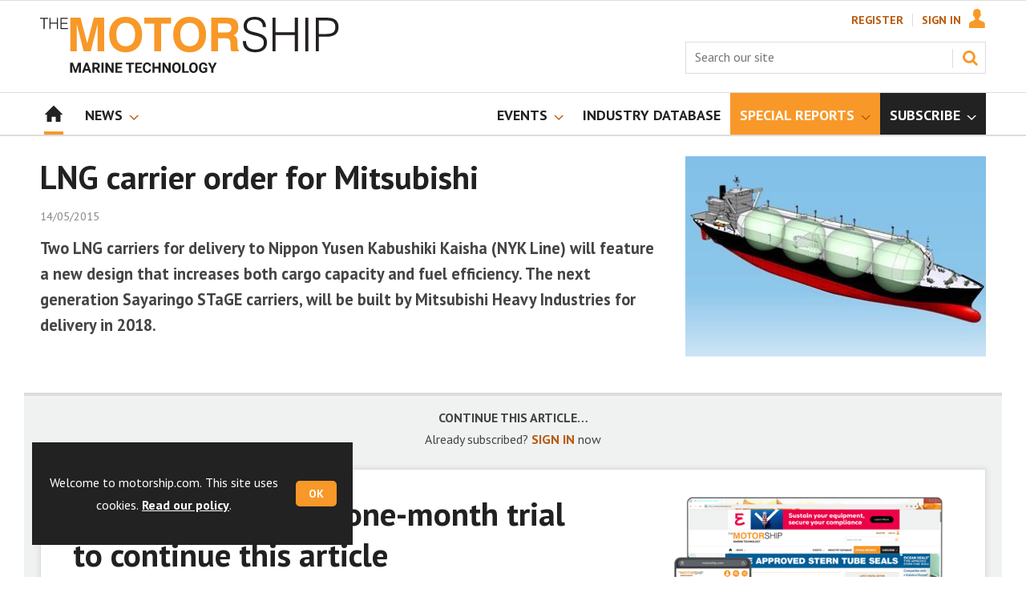

--- FILE ---
content_type: text/html; charset=utf-8
request_url: https://www.motorship.com/lng-carrier-order-for-mitsubishi/428893.article
body_size: 20813
content:

<!DOCTYPE html>
<html lang="en">
<head>
	<meta charset="utf-8">
<link rel="preload" as="style" href="/Magazine/core.css?p=7875617673744353">
<link rel="preload" as="script" href="/Magazine/core.js?p=7875617673744353">
	
	<link rel="preload" as="image" href="https://d3f3h35mrzf979.cloudfront.net/Pictures/100x67/6/1/8/83618_Sayaringo-STaGE.jpg" imagesrcset="https://d3f3h35mrzf979.cloudfront.net/Pictures/100x67/6/1/8/83618_Sayaringo-STaGE.jpg 100w,https://d3f3h35mrzf979.cloudfront.net/Pictures/380x253/6/1/8/83618_Sayaringo-STaGE.jpg 380w" imagesizes="(max-width:767px) 100px, 380px" />

	
	



<title>LNG carrier order for Mitsubishi | News | Motorship</title>
<meta name="description" content="Two LNG carriers for delivery to Nippon Yusen Kabushiki Kaisha (NYK Line) will feature a new design that increases both cargo capacity and fuel efficiency. The next generation Sayaringo STaGE carriers, will be built by Mitsubishi Heavy Industries for delivery in 2018." />
<meta name="viewport" content="width=device-width, initial-scale=1" />


<meta name="momentnowdate" content="2026-01-22 22:41:16.832"/>
<meta name="momentlocale" content="en-gb"/>
<meta name="momentlocaleformat" content="DD/MM/YYYY"/>
<meta name="momentrelative" content="false"/>
<meta name="momentrelativeformat" content="YYYY,MM,DD"/>
<meta name="momentrelativemorethan" content="10"/>

	
	
	<meta name="robots" content="noarchive" />
<meta name="pubdate" content="Thu, 14 May 2015 08:23 GMT" />
<link rel="canonical" href="https://www.motorship.com/lng-carrier-order-for-mitsubishi/428893.article" />
<meta name="blockthis" content="blockGA" />
<meta name="showwallpaper" content="true" />
<meta name="navcode" content="1786" />
<meta name="primarynavigation" content="Home" />	
	
	<meta property="og:title" content="LNG carrier order for Mitsubishi" />
<meta property="og:type" content="Article" />
<meta property="og:url" content="https://www.motorship.com/lng-carrier-order-for-mitsubishi/428893.article" />
<meta property="og:site_name" content="Motorship" />
<meta property="og:description" content="Two LNG carriers for delivery to Nippon Yusen Kabushiki Kaisha (NYK Line) will feature a new design that increases both cargo capacity and fuel efficiency. The next generation Sayaringo STaGE carriers, will be built by Mitsubishi Heavy Industries for delivery in 2018." />
<meta property="og:image:width" content="1024" />
<meta property="og:image:height" content="536" />
<meta property="og:image" content="https://d3f3h35mrzf979.cloudfront.net/Pictures/1024x536/6/1/8/83618_Sayaringo-STaGE.jpg" />
<meta property="og:image:alt" content="A hybrid steam turbine and gas engine propulsion system will drive fuel efficiencies onboard the two new carriers" />

<meta property="twitter:card" content="summary_large_image" />
<meta property="twitter:title" content="LNG carrier order for Mitsubishi" />
<meta property="twitter:description" content="Two LNG carriers for delivery to Nippon Yusen Kabushiki Kaisha (NYK Line) will feature a new design that increases both cargo capacity and fuel efficiency. The next generation Sayaringo STaGE carriers, will be built by Mitsubishi Heavy Industries for delivery in 2018." />
<meta property="twitter:image:src" content="https://d3f3h35mrzf979.cloudfront.net/Pictures/1120xAny/6/1/8/83618_Sayaringo-STaGE.jpg" />
<meta property="twitter:image:alt" content="A hybrid steam turbine and gas engine propulsion system will drive fuel efficiencies onboard the two new carriers" />	

	
<link rel="icon" href="/magazine/dest/graphics/favicons/favicon-32x32.png" />
<!--[if IE]><link rel="shortcut icon" href="/magazine/dest/graphics/favicons/favicon.ico" /><![endif]-->
<link rel="apple-touch-icon-precomposed" href="/magazine/dest/graphics/favicons/apple-touch-icon-precomposed.png" />
<meta name="msapplication-TileImage" content="/magazine/dest/graphics/favicons/mstile-144x144.png" />
<meta name="msapplication-TileColor" content="#ffffff" />
	
	<link href="/Magazine/core.css?p=7875617673744353" rel="stylesheet" type="text/css">
<link href="/Magazine/print.css?p=7875617673744353" rel="stylesheet" type="text/css" media="print">


	
<script src="https://cdnjs.cloudflare.com/ajax/libs/jquery/3.4.1/jquery.min.js" integrity="sha256-CSXorXvZcTkaix6Yvo6HppcZGetbYMGWSFlBw8HfCJo=" crossorigin="anonymous" referrerpolicy="no-referrer"></script>
	
<script>var newLang={"more":{"default":"Show more","searchtype":"Show more","searchdates":"Show more"},"less":{"default":"Show fewer","searchtype":"Show fewer","searchdates":"Show fewer"},"show":{"default":"show"},"hide":{"default":"hide"},"caption":{"show":"show caption","hide":"hide caption"},"carousel":{"play":"play slideshow","pause":"pause slideshow"}};</script>
	<script type="text/javascript">
					var IPState = {
					
						useripstate: false,
						useripname: ''
						
					};
				</script>
<script type="text/javascript">
          
					window.dataLayer = window.dataLayer || [];
					window.dataLayer.push({'StoryID':'428893'});
					window.dataLayer.push({'StoryFormatProperty':'N'});
					
					window.dataLayer.push({'StoryCategories':'|Vessels &amp; Shipyards|'});
					
					window.dataLayer.push({'StoryLayout':'Standard'});
					window.dataLayer.push({'StoryWidth':'standard width'});
					
					
					window.dataLayer.push({'StoryLayoutCode':'1'});
					
					window.dataLayer.push({'StoryFormatCode':'1112'});
					
					window.dataLayer.push({'StoryTypeCode':'1036'});
					
					window.dataLayer.push({'StoryCategoriesCodes':'|393182|'});
					
					window.dataLayer.push({'StoryFullNavPath':'null'});
					       
					window.dataLayer.push({'UserID':undefined});
					window.dataLayer.push({'NavCode':'1786'});
					window.dataLayer.push({'MicrositeNavCode':'-1'});
					window.dataLayer.push({'NavKey':'56'});
          
          window.dataLayer.push({'NavigationAreaNavCode':'1786'});
          </script>
<script type="text/javascript">
//dataLayer array declaration
window.dataLayer = window.dataLayer || [];
window.dataLayer.push({'UserStateLoggedIn':'False'});
window.dataLayer.push({'AccessStatus':'Denied'});
window.dataLayer.push({'Template':'Story'});
window.dataLayer.push({'Pubcode':'4'});
window.dataLayer.push({'PublicationName':'Motorship'});
window.dataLayer.push({'Title':'LNG carrier order for Mitsubishi | News'});
window.dataLayer.push({'StoryAccessControl':'Private'});
window.dataLayer.push({'StoryFormat':'Article'});
window.dataLayer.push({'StoryType':'News'});
window.dataLayer.push({'Headline':'LNG carrier order for Mitsubishi'});
window.dataLayer.push({'LongHeadline':'LNG carrier order for Mitsubishi'});
window.dataLayer.push({'Intro':undefined});
window.dataLayer.push({'Catchline':undefined});
window.dataLayer.push({'Synopsis':undefined});
window.dataLayer.push({'Standfirst':'Two LNG carriers for delivery to Nippon Yusen Kabushiki Kaisha (NYK Line) will feature a new design that increases both cargo capacity and fuel efficiency. The next generation Sayaringo STaGE carriers, will be built by Mitsubishi Heavy Industries for delivery in 2018.'});
window.dataLayer.push({'Answer':undefined});
window.dataLayer.push({'Source':undefined});
window.dataLayer.push({'Refs':undefined});
window.dataLayer.push({'Class':undefined});
window.dataLayer.push({'Credits':undefined});
window.dataLayer.push({'Postscript':undefined});
window.dataLayer.push({'PrimaryNav':'|Main navigation|Home|'});
window.dataLayer.push({'PrimaryNavCurrent':'Home'});
window.dataLayer.push({'FullNavPath':'|55|1786|'});
window.dataLayer.push({'PrimaryNavCodeCurrent':'1786'});
window.dataLayer.push({'CategoryCodes':'|393182|'});
window.dataLayer.push({'Tags':undefined});
window.dataLayer.push({'Bylines':undefined});
window.dataLayer.push({'IssueDate':'15-06-2021'});
window.dataLayer.push({'IssueDateTime':'15-06-2021 15:19:13'});
window.dataLayer.push({'PublishDate':'14-05-2015'});
window.dataLayer.push({'PublishDateTime':'14-05-2015 08:23:00'});
window.dataLayer.push({'BrowseJobsURL':undefined});
window.dataLayer.push({'PartyActiveProductIDs':undefined});
</script>
	<link href='https://fonts.googleapis.com/css?family=PT+Sans:400,700&display=swap' rel='stylesheet' type='text/css'>
<!-- START styles for subsPromo -->




<style>

	/* MERCS-426: Temp FIX START */
	.grid .spinVideo .videoPreview-container .videoPreview-details .videoPreview-social-sharing ul{
		display: flex;
		gap: 5px;
		justify-content: center;
	}

	/* MERCS-426: Temp FIX END */

	/*Hottopics rerset for wallpaper*/
	.wallpaper-applied .hot-topics-container {
		width: 100%;
	}

	.desktopNavigation ul.main > li.highlightnav-brand {
		background-color: #f89828;
	}

	.desktopNavigation ul.main > li.highlightnav-brand span, .desktopNavigation ul.main > li.highlightnav-brand span:hover {
		color: #fff;
	}

	.subsPromo.container {
		background-color: #F0F2F2;
		overflow: hidden;
		position: relative;
	}
	.subsPromo.container h2 {
		background-color: #f89828;
		color: #fff;
		padding: 17px 120px 60px 20px;

		font-weight: 400;
	}


	.subsPromo.container h2 span {

		font-weight: 700;
	}
	.subsPromo.container h3 {
		color: #222;
		margin-bottom: 12px;
	}
	.subsPromo.container .sleeve {
		background-color: #fff;
		padding: 20px;
		margin: -60px 20px 20px;
	}
	.subsPromo.container .sleeve .column.left p {
		margin-bottom: 22px;
	}
	.subsPromo.container .sleeve .column.left p strong {

		font-weight: 700;
	}
	.subsPromo.container .sleeve .column.left p.reduceMargin {
		margin-bottom: 10px;
	}
	.subsPromo.container .sleeve .column .promoImage {
		display: none;
	}

	.ad-style1 .sleeve>div {
		padding: 0px;
	}

	@media screen and (min-width: 768px) {
		.subsPromo.container h3 {
			margin-bottom: 20px;
		}
		.subsPromo.container .sleeve .column.left p {
			margin-bottom: 30px;
		}
	}
	@media screen and (min-width: 1024px) {
		.subsPromo.container .sleeve .row {
			display: flex;
			flex-direction: row;
			flex-wrap: wrap;
			width: 100%;
		}
		.subsPromo.container .sleeve .column {
			display: flex;
			flex-direction: column;
			flex-basis: 100%;
			flex: 1;
		}
		.subsPromo.container .sleeve .column.left {
			padding-right: 15%;
		}
		.subsPromo.container .sleeve .column .promoImage {
			display: block;
			position: absolute;
			right: 70px;
			bottom: -10px;
			margin-bottom: 0;
		}
	}

	@media screen and (min-width: 1280px) {
		.subsPromo.container .sleeve .column.left {
			padding-right: 5%;
		}
	}
</style>
<!-- END styles for subsPromo -->

<!-- Fixes applied -->
<style>

	/* Change video player black background to something else - default of #0000 is fully transparent black */
	:root {
		--video-layout-page-colour: #0000;
	}

	.storyLayout.video ~ .videoTop {
		background-color: var(--video-layout-page-colour) !important;
	}

	.storyLayout.video ~ .videoTop .inner-sleeve {
		background-color: var(--video-layout-page-colour) !important;
	}

	/* Story Title */

	.storyLayout.video ~ .videoTop .story_title h1 {
		color: #222;
	}

	/* Primary Nav */

	.storyLayout.video ~ .videoTop .byline a, .storyLayout.video ~ .videoTop .storyPrimaryNav a {
		color: #f89828;
		border-top: 1px solid #f89828;
	}

	/* Related Videos */

	.storyLayout.video ~ .videoTop .relatedvideos .extras_heading h3 {
		color: #222;
	}

	.storyLayout.video ~ .videoTop .relatedvideos ul li .storyDetails h3 a {
		color: #222;
	}

	/* small lines */

	.videoStory-aside::before {
		background-color: #f89828 !important;
	}
	.storyLayout.video ~ .videoTop .relatedvideos .extras_heading {
		margin-left: 10px;
		border-top: 1px solid #f89828 !important;
	}

	/* Margin */
	.videoTop {
		margin-bottom:0px !important;
	}

	.masthead .leaderboard {
		padding: 0 !important;
	}

	a.button {
		text-decoration: none !important;
	}

	a.button:hover {
		color: #fff !important;
	}

	.storyLayout.video ~ .videoTop .byline a:hover {
		color: #222;
	}
	/* END video custom colours */

	/* Makes dropdown menu adjust to fit the height of content */
	.desktopNavigation .dropdown>.inner-sleeve {
		height: 100%;
		overflow: hidden;
	}
	/* END dropdown menu */

	@media screen and (min-width: 1024px){
		.masthead .mast {
			padding: 20px 0 20px;
		}
		#wrapper_sleeve {
			margin-top: 25px;
		}
		body:not(.story-full-layout) .tab-widget-5 {
			min-height: 500px !important; 
		}
		.dt-ad-140 {
			min-height:140px;
		}
	}

	/* Audio Stories Height Fix */
	.audioblock iframe{
		height:100px;
	}

	@media screen and (min-width: 1205px){
		.audioblock iframe{
			height:160px;
		}
	}

	@media screen and (max-width: 1024px) and (min-width: 808px){
		.audioblock iframe{
			height:160px;
		}
	}
	/* END Audio Stories Height Fix */


	/* Enable smooth scrolling with jump links */

	html {
		scroll-behavior: smooth;
	}

	/* Consistent padding for factfiles */
	.factfile p:last-of-type {
		margin-bottom: 0px;
	}

	/* Video Layout in News - Fix height with Fireplace */
	@media screen and (min-width: 1054px) {
		.grid .spinVideo .videoPreview-container .videoPreview-video .videoblock {
			padding-bottom: 422px;
		}
	}

	/* 1220 Wallpaper Undernav Limit Width */

	.wallpaper-applied.site-width-1220 .ad-style1 {
		max-width: 1220px;
		margin: auto;
		border-bottom: none;
		position: sticky;
		top: 52px;
	}

	/* 1220 Wallpaper Width Fixes */

	@media screen and (min-width: 1024px) {
		.wallpaper-applied .contentWrapper {
			padding-right: 7%;
			width: 107%;
		}
		.wallpaper-applied .relatedArticles.latestVideos .extrasStory ul {
			width: 107%;
		}
		.wallpaper-applied .contentWrapperLeft {
			border: 0 none !important;
			padding-left: 0 !important;
			margin-left: -8.055% !important;
			width: 108.055% !important;
		}
	}

	@media screen and (min-width: 1024px) {
		.wallpaper-applied .relatedArticles.latestVideos .extrasStory ul {
			width: 107%;
		}
	}

	/* Custom headers */

	.custom-header {
		height: 100px;
		background: #222;
		color: #fff;
		margin-bottom: 0px !important;
		padding: 10px;
		min-width: 320px; 
		text-align:right;
		display: flex;
		justify-content: center;
	}
	.custom-header h2 {
		color:#fff;
		font-size: 1.424rem;
		line-height: 1.802rem;
		margin-bottom:0px;
		margin-left: 10px;
		text-transform: uppercase;
	}

	.custom-header-media {
		background: black;color: #fff;
		margin-bottom: 0px !important;
		padding: 10px;
		min-width: 320px;
		text-align:center;
		display: flex;
		justify-content: center;
		align-items: end;
	}

	.custom-header-media h2 {
		color:#fff;
		margin-bottom:0px;
		margin-left:10px;
		border-bottom: 4px solid #679AC9;
	}

	.custom-header-text-container {
		margin: auto 0 auto 0;
	}

	@media screen and (min-width: 766px) {
		.custom_header_media {
			margin-left: -10px;
			margin-right: -10px;
		}
	}

	/* Scroller Consistent Height */

	@media screen and (min-width: 766px){
		.picCarousel .swiper-container {
			min-height: 450px;
		}
	}

	.desktopNavigation ul.main {
		white-space: break-spaces;
	}

	/* Directories Fix */

	.full-container {
		position: static;
		margin-left: 0px;
		margin-right: 0px;
		width: 100%;
	}

	.directories .company-header {
		position: static;
	}

	@media screen and (min-width: 1280px) {
		.directories.wallpaper-applied .contactus__header .contactus__header_location::after, .directories.wallpaper-applied .contactus__header .contactus__header_location::before {
			left: 501px;
		}
	}

	/* Border for scrollers */

	.spin2scroller .thumbs li .picture a {
		border: 1px solid #dcdcdc;
	}

	/* Tags and auto-more page capitalisation */

	.searchDetails h1 {
		text-transform: capitalize;
	}

	.topicsList li a {
		text-transform: capitalize;
	}

	/* Breadcrumb */

	.i-chevron-double-left, .spin-header .spin-header-wrapper .spin-header-content .breadcrumb-link::before {
		background-position: 0px 0px;
		background-image: url(https://d34est9f09omuk.cloudfront.net/Pictures/web/d/r/h/breadcrumbms_792761.svgz);
		width: 12px;
		height:12px;
		margin-top: 2px;
		margin-right: 6px;
	}

	.i-chevron-double-left-white, .spin-header .spin-header-wrapper .spin-header-content .breadcrumb-link:hover::before {
		background-position: 0px 0px;
		background-image: url(https://d34est9f09omuk.cloudfront.net/Pictures/web/v/w/k/breadcrumbhover_537360.svgz);
		width: 12px;
		height:12px;
		margin-top: 2px;
		margin-right: 6px;
	}

	/* Headers Width */

	.spin-header.hasBackground.imageBackground {
		min-height: 0px;
	}

	@media screen and (min-width:1220px){
		.spin-header.hasBackground:not(.boxedContent) {
			margin: -25px 0px 25px;
			width: 1220px;
			position: relative;
			left: -20px;
		}
	}

	@media screen and (min-width: 1024px) {
		.spin-header.hasBackground {
			margin-top: -31px;
			margin-bottom: 0px;
		}
	}

	@media screen and (min-width: 768px) {
		.wallpaper-applied .spin-header.hasBackground:not(.boxedContent) {
			width: 1220px;
			margin-top: -25px;
		}
	}

	/* Size of lists */
	ol li, ul li {
		margin-bottom: 0px;
	}

	/* image bugfix */
	.inline_image img[width][height]:not(.zoomable-image) {
		contain: unset;
	}

	/* Transparent thumbnail compatability */
	.grid .spinLayout .picture a {
		background-color: transparent;
	}

	/* Read more margins */
	.grid.relatedArticles .gridLayout {
		margin-bottom: 0px;
	}

	/* Save space by hiding comments when not enabled */
	.container.commentContainer.restrictedcontent {
		display: none;
	}

	/* Add style that allows original image widths in SPIN blocks */
	.img-original-width img {
		width: revert-layer;
	}

	/* Newsletter Rows */
	.newsletter-rows-2 {
		min-height: 100%;
	}

	/* Fix Tiles on mobile */
	@media screen and (max-width: 480px){
		.grid .spinTileBlock .sleeve > ul {
			flex-direction: column;
			flex-wrap: unset;
		}
	}

	/* Add class for no-padding headers */
	.no-bottom-pad:not(.hasBackground) {
		padding: 0 0 0px !important;
	}

	/* Consistent padding for factfiles */
	.factfile p:last-of-type {
		margin-bottom: 0px;
	}

	/* spinPromo edits */
	.spinPromo h2 {
		text-align:center;
		color: #b95b0e;
	}

	.spinPromo img, .spinPromo .button {
		width:100%;
	}

	.spinPromo > div > div {
		width: 50%;
	}

	/* Fix for YouTube/Vimeo padding differences */
	.videoblock {
		height: 0px;
	}

	/* Gallery slider captions full width */
	.swiper-slide .caption {
		width: 100% !important;
	}

	/* Header Style update */
	.storytext h2 {
		padding: 20px 0px 10px;
		font-size: 1.5rem;
		line-height: 1.8rem;
	}

	/* Shadow for Magazine Cover */

	.magazine-cover img {
		box-shadow: #dcdcdc 0px 0px 10px 10px;
	}


</style>
<!-- END Fixes Applied -->

<!--| SVG OVERRIDE | Twitter > X |-->
<style>
	.footer .footerSocialTwitter {
		background-repeat: no-repeat;
		background-image: url(https://d34est9f09omuk.cloudfront.net/Pictures/web/h/a/t/pffsvgv2_766894.svgz);
		display: inline-block;
	}
	/*
	.footer .footerSocialTwitter, .i-social-large-twitter {
	background-position: -156px -315px;
	}
	.footer .footerSocialTwitter:hover, .i-social-large-twitter-on {
	background-position: -104px -315px;
	}
	bioIntro .socialMediaLinks ul li a.twitter, .contactList ul li .socialMediaLinks ul li a.twitter, .grid .spinVideo .videoPreview-container .videoPreview-details .videoPreview-social-sharing .twitter, .pageOptions .twitter, .storyAuthorComponent .storyAuthor .storyAuthorDetails .socialMediaLinks ul li a.twitter {
	background-repeat: no-repeat;
	background-image: url(https://d34est9f09omuk.cloudfront.net/Uploads/b/z/n/_extrasvgx_572380.svgz);
	display: inline-block;
	}
	.pageOptions .twitter {
	background-position: -360px -368px;
	}
	.pageOptions .twitter:hover {
	background-position: -324px -368px;
	}
	.grid .spinVideo .videoPreview-container .videoPreview-details .videoPreview-social-sharing .twitter {
	background-position: -324px -332px;
	}
	.grid .spinVideo .videoPreview-container .videoPreview-details .videoPreview-social-sharing .twitter:hover {
	background-position: -288px -332px;
	}
	.bioIntro .socialMediaLinks ul li a.twitter {
	background-position: -360px -368px;
	}
	.bioIntro .socialMediaLinks ul li a.twitter:hover {
	background-position: -324px -368px;
	}
	*/
</style><style type="text/css">.inline_image img[width][height]:not(.zoomable-image) {contain: unset;}</style>
<link rel='stylesheet' href='/Uploads/CSS/4//PodcastsLandingPage.css' type='text/css' />
<link rel='stylesheet' href='/Uploads/CSS/4//AudioStoriesSpinPage.css' type='text/css' />

<style>


.microsite .masthead .mast {
    background: #fff;
    border-bottom: 0px solid #fff;
}



.desktopNavigation .subnav .navprom {
text-transform: uppercase;
font-stretch: expanded;
font-size: 1.425rem;
line-height: 3.525rem;
font-weight: 700;
border-bottom: 1px solid #888;
margin-bottom: 0px;
 }
 

.highlightnav2 {
    background-color: #236192;
}




.grid .gridLayout ul li h2 {
    font-size: 1.15rem;
    line-height: 1.302rem;
}


.grid .gridLayout ul li .subSleeve .story-type .storyType, .grid .spinLayout .story-type .storyType  {
    border-radius: 4px;
    display: inline-block;
    text-decoration: none;
    vertical-align: top;
    padding: 0px 0px !important;
    background: #fff !important;
    font-size: 1.089rem;
    line-height: 1rem;
    transition: color 0ms,background-color .3s ease;
}


.grid .gridLayout ul li .subSleeve {
    padding-bottom: 10px;
}

.grid .column>* {
    margin-bottom: 22px;
}

.masthead .leaderboard {
    padding: 15px 0 15px;
}

.grid .more {
    font-weight: 500;
    font-size: 0.939rem;
}

.tabbedblocks.mostThis li {
    padding: 10px 0;
}

.grid .gridLayout ul li .subSleeve .story-type .storyType:hover, .grid .spinLayout .story-type .storyType:hover {
     color: #222;
}



@media screen and (min-width: 1024px) {
.masthead .mast {
    padding: 20px 0 20px !important;
}

#wrapper_sleeve {
    margin-top: 25px;
}


}





</style>
<script>
	function getDataLayerVal(keyVal) {
		for (var i = 0; i < window.dataLayer.length; i++) {
			if (dataLayer[i][keyVal] !== undefined) {
				return dataLayer[i][keyVal];
			}
		}
	}
</script>


<!-- Start GPT Tag -->
<script async src='https://securepubads.g.doubleclick.net/tag/js/gpt.js'></script>
<script>


	// Function to extract values from <meta> elements
	function getMetaContentByName(name,content){
		var content = (content==null)?'content':content;
		return document.querySelector("meta[name='"+name+"']").getAttribute(content);
	}

	var showwallpaper; 
	if(document.querySelector('meta[name="showwallpaper"]')) { 
		showwallpaper = document.querySelector('meta[name="showwallpaper"]').content; 
	}

	window.googletag = window.googletag || {cmd: []};
	googletag.cmd.push(function() {

		var mapLB = googletag.sizeMapping()
		.addSize([1024, 0], [[1180, 140], [1180, 100], [970, 90], [970, 250]])
		.addSize([768, 0], [[728, 90],[468, 60]])
		.addSize([320, 0], [[320, 50], [320, 100]])
		.addSize([601, 0], [[468, 60]])
		.build();

		var mapLBsml = googletag.sizeMapping()
		.addSize([1024, 0], [[1180, 100], [970, 90], [970, 250]])
		.addSize([768, 0], [[728, 90],[468, 60]])
		.addSize([320, 0], [[320, 50], [320, 100]])
		.addSize([601, 0], [[468, 60]])
		.build();

		var mapLBUN = googletag.sizeMapping()
		.addSize([1220, 0], [[1220, 100], [1220, 250], [1180, 100], [970, 90], [970, 250]])
		.addSize([768, 0], [[728, 90],[468, 60]])
		.addSize([320, 0], [[320, 50], [320, 100]])
		.addSize([601, 0], [[468, 60]])
		.build();

		var mapMPU = googletag.sizeMapping()
		.addSize([1024, 0], [[300, 250], [300, 600]])
		.addSize([728, 0], [[300, 250], [300, 600]])
		.addSize([601, 0], [[300, 250], [300, 600]])
		.addSize([320, 0], [[300, 250], [300, 600]])
		.build();

		var mapWP = googletag.sizeMapping()
		.addSize([1220, 0], [[8, 8]])
		.addSize([768, 0], [[8, 8]])
		.addSize([601, 0], [[8, 8]])
		.addSize([302, 0], [[8, 8]])
		.addSize([1220, 0], [[1, 1]])
		.build();

		var mapWallpaper = googletag.sizeMapping()
		.addSize([0, 0], [])
		// 1220, 0
		.addSize([1220, 0], [1,1])
		.build();


		googletag.defineSlot('/22591691749/mml-ms/leader1', [[1180,140],[1180, 100],[970,90],[970,250],[728,90],[468,60],[320,50],[320,100]], 'div-gpt-ad-7217426-1')
			.defineSizeMapping(mapLB)
			.addService(googletag.pubads());
		googletag.defineSlot('/22591691749/mml-ms/leader2', [[1180,140],[1180, 100],[970,90],[970,250],[728,90],[468,60],[320,50],[320,100]], 'div-gpt-ad-7217426-2')
			.defineSizeMapping(mapLBsml)
			.addService(googletag.pubads());
		googletag.defineSlot('/22591691749/mml-ms/leader3', [[1180,140],[1180, 100],[970,90],[970,250],[728,90],[468,60],[320,50],[320,100]], 'div-gpt-ad-7217426-3')
			.defineSizeMapping(mapLBsml)
			.addService(googletag.pubads());
		googletag.defineSlot('/22591691749/mml-ms/leader4', [[1180,140],[1180, 100],[970,90],[970,250],[728,90],[468,60],[320,50],[320,100]], 'div-gpt-ad-7217426-4')
			.defineSizeMapping(mapLBsml)
			.addService(googletag.pubads());
		googletag.defineSlot('/22591691749/mml-ms/mpu1', [[300,250]], 'div-gpt-ad-7217426-5')
			.defineSizeMapping(mapMPU)
			.addService(googletag.pubads());
		googletag.defineSlot('/22591691749/mml-ms/mpu2', [[300,250],[300,600]], 'div-gpt-ad-7217426-6')
			.defineSizeMapping(mapMPU)
			.addService(googletag.pubads());
		googletag.defineSlot('/22591691749/mml-ms/mpu3', [[300,250],[300,600]], 'div-gpt-ad-7217426-7')
			.defineSizeMapping(mapMPU)
			.addService(googletag.pubads());
		googletag.defineSlot('/22591691749/mml-ms/mpu4', [[300,250],[300,600]], 'div-gpt-ad-7217426-8')
			.defineSizeMapping(mapMPU)
			.addService(googletag.pubads());
		googletag.defineSlot('/22591691749/mml-ms/mpu5', [[300,250],[300,600]], 'div-gpt-ad-7217426-9')
			.defineSizeMapping(mapMPU)
			.addService(googletag.pubads());
		googletag.defineSlot('/22591691749/mml-ms/mpu6', [[300,250],[300,600]], 'div-gpt-ad-7217426-10')
			.defineSizeMapping(mapMPU)
			.addService(googletag.pubads());
		googletag.defineSlot('/22591691749/mml-ms/undernav', [[1220,100],[1180,140],[1180,100],[1220,250],[970,90],[970,250],[728,90],[468,60],[320,50],[320,100]], 'div-gpt-ad-7217426-11')
			.defineSizeMapping(mapLBUN)
			.addService(googletag.pubads());
		googletag.defineOutOfPageSlot('/22591691749/mml-ms/popup', 'div-gpt-ad-7217426-13')
			.addService(googletag.pubads());

		// Pass the value of the ‘navcode’ meta element to GAM as ‘navcode’ (to be used as a ‘key-value’)
		googletag.pubads().setTargeting("navcode",getMetaContentByName("navcode"));	
		googletag.pubads().setTargeting("primarynavigation",getMetaContentByName("primarynavigation"));	
		googletag.pubads().setTargeting("story",getDataLayerVal('StoryID'));
		googletag.pubads().setTargeting("StoryCategories",getDataLayerVal('StoryCategories'));
		googletag.pubads().setTargeting("jobtitle",getDataLayerVal('jobtitle'));
		googletag.pubads().setTargeting("coactivity",getDataLayerVal('coactivity'));
		googletag.pubads().setTargeting("storytype",getDataLayerVal('StoryType'));
		googletag.pubads().setTargeting('url', window.location.pathname.split( '/' )/*[1]*/);

		//    googletag.pubads().enableSingleRequest();
		//    googletag.pubads().collapseEmptyDivs();
		//    googletag.pubads().setCentering(true);
		//    googletag.enableServices();
		//  });


		// check if wallpaper is defined, is set to be shown on this page and screen width is greater than 1220
		if (document.querySelector('#div-gpt-ad-7217426-12') && showwallpaper) {
			var wallpaperSlot = googletag.defineOutOfPageSlot('/22591691749/mml-ms/wallpaper', 'div-gpt-ad-7217426-12').defineSizeMapping(mapWallpaper).addService(googletag.pubads()).setTargeting('url', document.location.pathname);
			googletag.pubads().addEventListener('slotRenderEnded', function(event) {
				if((event.slot.getSlotElementId() == wallpaperSlot.getSlotElementId()) && !event.isEmpty) {
					if(document.querySelector('.wallpaper-ad[data-site-width-1220]')) {
						document.body.className += ' ' + 'site-width-1220';
					}
					if(showwallpaper === "true") {
						document.body.className += ' ' + 'wallpaper-applied';
						$(window).trigger('wallpaper:advert');
					}
				}
			});
		};

		googletag.pubads().collapseEmptyDivs();
		googletag.enableServices();

	});

	// position wallpaper from top to sit under main navigation - line 157 
	window.addEventListener('message', receiveMessage, false);

	function positionWallpaperFromTop() {
		if(!window.IntersectionObserver) return;
		var observer = new IntersectionObserver(entries => {
			if (entries[0].isIntersecting) {
				var hottopics = document.querySelector('.hot-topics-container') ? document.querySelector('.hot-topics-container').offsetHeight : 0;

				var wallpaperElement = document.querySelector('.wallpaper-ad').getElementsByTagName('div')[0];
				wallpaperElement.style.top = (document.querySelector('#masthead').getBoundingClientRect().bottom + window.scrollY) - hottopics + 'px'
			} else {
				document.querySelector('#wrapper_sleeve').style.top = '0';
			}
		});
		observer.observe(document.querySelector('#masthead'));
	}

	function receiveMessage(event) {
		if(event.data == 'wallpaper-fireplace' || event.data == 'wallpaper-standard') {
			document.body.classList.add(event.data)
			positionWallpaperFromTop()
		}
	}

	$(window).on('abacus:cookienotice:show', function() {
		positionWallpaperFromTop();
	});

	$(window).on('abacus:cookienotice:hide', function() {
		positionWallpaperFromTop();
	});

</script>


<!-- End GPT Tag -->

	
	<!-- Google Tag Manager -->
<script>(function(w,d,s,l,i){w[l]=w[l]||[];w[l].push({'gtm.start':
new Date().getTime(),event:'gtm.js'});var f=d.getElementsByTagName(s)[0],
j=d.createElement(s),dl=l!='dataLayer'?'&l='+l:'';j.async=true;j.src=
'https://www.googletagmanager.com/gtm.js?id='+i+dl;f.parentNode.insertBefore(j,f);
})(window,document,'script','dataLayer','GTM-5VJKT2');</script>
<!-- End Google Tag Manager -->

<!-- AB Google Tag Manager -->
<script>(function(w,d,s,l,i){w[l]=w[l]||[];w[l].push({'gtm.start':
new Date().getTime(),event:'gtm.js'});var f=d.getElementsByTagName(s)[0],
j=d.createElement(s),dl=l!='dataLayer'?'&l='+l:'';j.async=true;j.src=
'https://www.googletagmanager.com/gtm.js?id='+i+dl;f.parentNode.insertBefore(j,f);
})(window,document,'script','dataLayer','GTM-NG7MQK8');</script>
<!-- AB End Google Tag Manager -->

	


</head>
<body id="storyAccess" class="StoryAccess-master js-disabled">
	
	<!-- Google Tag Manager (noscript) -->
<noscript><iframe src="https://www.googletagmanager.com/ns.html?id=GTM-5VJKT2"
height="0" width="0" style="display:none;visibility:hidden"></iframe></noscript>
<!-- End Google Tag Manager (noscript) -->

<!-- AB Google Tag Manager (noscript) -->
<noscript><iframe src="https://www.googletagmanager.com/ns.html?id=GTM-NG7MQK8"
height="0" width="0" style="display:none;visibility:hidden"></iframe></noscript>
<!-- AB End Google Tag Manager (noscript) -->
	
<!--[if lte IE 10]>
<link rel="stylesheet" href="/CSS/dest/notsupported.css">
<div class="notSupported">
	<div class="sleeve">
		<span id="logo" class="vector-icon i-brand-logo i-brand-logo-dims"></span>
		<h2>
			Your browser is not supported
		</h2>
		<p>
			Sorry but it looks as if your browser is out of date. To get the best experience using our site we recommend that you upgrade or switch browsers.
		</p>
		<p class="buttonContainer">
			<a class="button" href="https://www.google.co.uk/webhp?ion=1&espv=2&ie=UTF-8#q=update+my+browser" target="_blank">Find a solution</a>
		</p>
	</div>
</div>
<![endif]-->
	<script type="text/javascript">document.body.className = document.body.className.replace('js-disabled', ''); document.cookie="_js=1; path=/";</script>
	<div id="cookiePolicy" class="container inlinePopUp" data-menu-open-pushed="true">
  <div class="inner-sleeve">
    <form method="post" action="/">
      <fieldset>
        <div>
          <p>Welcome to motorship.com. This site uses cookies. <a href="https://www.motorship.com/cookie-policy/1430972.article">Read our policy</a>.</p>
          <input type="hidden" name="cookiepolicyaccepted" value="yes" />
          <button type="submit" class="continue">OK</button>
        </div>
      </fieldset>
    </form>
  </div>
</div>


	<div id="wrapper">
		
<ul id="skiplinks"><li><a href="#wrapper_sleeve">Skip to main content</a></li><li><a href="#mainnav">Skip to navigation</a></li></ul>
		
<header id="masthead" class="masthead">
	<div class="htmlContent">
  <!-- GPT AdSlot 12 for Ad unit 'mml-ms/wallpaper' ### Size: [[1,1]] -->
<div id='div-gpt-ad-7217426-12' class="wallpaper-ad" data-site-width-1220>
  <script>
    googletag.cmd.push(function() { googletag.display('div-gpt-ad-7217426-12'); });
  </script>
</div>
<!-- End AdSlot 12 -->
</div>
	
	
	<div class="leaderboard">
    <div class="ad">

<!-- GPT AdSlot 1 for Ad unit 'mml-ms/leader1' ### Size: [[1180,140],[970,90],[970,250],[728,90],[468,60],[320,50],[320,100]] -->
<div id='div-gpt-ad-7217426-1' class="dt-ad-140 mob-ad-100">
  <script>
    googletag.cmd.push(function() { googletag.display('div-gpt-ad-7217426-1'); });
  </script>
</div>
<!-- End AdSlot 1 -->

</div>
</div>
	<div class="mast container full" role="banner" data-multi-toggle-menu>
		<div class="inner-sleeve" data-menu-open-pushed>
			<div class="mastheadLogo">
    <a href="/">
        <span class="logoIcon">
            <span class="assistive">The Motorship - Marine technology</span>
        </span>
    </a>
</div>
<div id="print_logo">
    <img src="/magazine/dest/graphics/logo/print_logo.png" alt="The MotorShip Magazine brand logo" />
</div>
<div class="mastheadMobileLogo">
    <a href="/">
        <span class="logoIcon">
            <span class="assistive">Site name</span>
        </span>
    </a>
</div>
			
			<div class="mastControls">
				<nav data-multi-toggle-item="" class="mastNav loggedout hide"><span class="toggleIcon"><a href="#mastnav" data-toggle-button=""><span class="assistive">Mast navigation</span></a></span><ul id="mastnav" data-toggle-element=""><li><a href="https://account.motorship.com/register?returl=https%3a%2f%2fwww.motorship.com">Register</a></li><li><a class="popup signIn" href="https://www.motorship.com/sign-in">Sign In</a></li></ul></nav>
				<div class="mastheadSearch hide" data-multi-toggle-item="">
  <span class="toggleIcon">
    <a href="#search" data-toggle-button="">
      <span class="assistive">Search our site</span>
    </a>
  </span>
  <form action="https://www.motorship.com/searchresults" method="get" id="mastsearch" data-toggle-element="">
    <fieldset>
      <div>
        <label for="search">Search our site</label>
        <input type="text" id="search" value="" name="qkeyword" class="text" placeholder="Search our site" />
        <button class="mastSearch" type="submit">Search</button>
      </div>
    </fieldset>
  </form>
</div>
				

<div class="menuToggle">
	<span class="toggleIcon"><a href="#mobilemenu" data-menu-toggle-button=""><span class="assistive">Menu</span></a></span>
</div>
			</div>
		</div>
	</div>
	<div class="menuContainer">
		<div class="mobileMenu" id="mobilemenu">
  <div class="sleeve">
    <a class="menuClose" href="#wrapper">
      <span>Close<span class="assistive"> menu</span></span>
    </a>
    <ul class="main">
      <li class="home-icon">
        <a href="https://www.motorship.com/">
          <span>Home</span>
        </a>
      </li>
      <li class="hasChildren ">
        <a href="https://www.motorship.com/" aria-expanded="false">
          <span>News</span>
        </a>
        <ul aria-hidden="true" class="subMenu hide">
          <li class="parentBack">
            <a class="toolbar" href="#">
              <span class="header">Back<span class="assistive"> to parent navigation item</span></span>
              <span class="btn backBtn">
                <i></i>
              </span>
            </a>
          </li>
          <li class="parentNav">
            <a href="https://www.motorship.com/">
              <span>News</span>
            </a>
          </li>
          <li class="hasChildren ">
            <a href="https://www.motorship.com/news/propulsion" aria-expanded="false">
              <span>Propulsion</span>
            </a>
            <ul aria-hidden="true" class="subMenu hide">
              <li class="parentBack">
                <a class="toolbar" href="#">
                  <span class="header">Back<span class="assistive"> to parent navigation item</span></span>
                  <span class="btn backBtn">
                    <i></i>
                  </span>
                </a>
              </li>
              <li class="parentNav">
                <a href="https://www.motorship.com/news/propulsion">
                  <span>Propulsion</span>
                </a>
              </li>
              <li class="">
                <a href="https://www.motorship.com/news/propulsion/2-stroke-and-4-stroke">
                  <span>2-Stroke & 4-Stroke</span>
                </a>
              </li>
              <li class="">
                <a href="https://www.motorship.com/news/propulsion/thrusters-and-propulsors">
                  <span>Thrusters & Propulsors</span>
                </a>
              </li>
              <li class="">
                <a href="https://www.motorship.com/news/propulsion/shafts-and-propellers">
                  <span>Shafts & Propellers</span>
                </a>
              </li>
              <li class="">
                <a href="https://www.motorship.com/news/propulsion/energy-saving-devices">
                  <span>Energy Saving Devices</span>
                </a>
              </li>
              <li class="">
                <a href="https://www.motorship.com/news/propulsion/turbocharger">
                  <span>Turbocharger</span>
                </a>
              </li>
            </ul>
          </li>
          <li class="hasChildren ">
            <a href="https://www.motorship.com/news/equipment" aria-expanded="false">
              <span>Equipment</span>
            </a>
            <ul aria-hidden="true" class="subMenu hide">
              <li class="parentBack">
                <a class="toolbar" href="#">
                  <span class="header">Back<span class="assistive"> to parent navigation item</span></span>
                  <span class="btn backBtn">
                    <i></i>
                  </span>
                </a>
              </li>
              <li class="parentNav">
                <a href="https://www.motorship.com/news/equipment">
                  <span>Equipment</span>
                </a>
              </li>
              <li class="">
                <a href="https://www.motorship.com/news/equipment/ballast-water-management">
                  <span>Ballast Water Management</span>
                </a>
              </li>
              <li class="">
                <a href="https://www.motorship.com/news/equipment/carbon-capture">
                  <span>Carbon Capture</span>
                </a>
              </li>
              <li class="">
                <a href="https://www.motorship.com/news/equipment/exhaust-gas-cleaning-systems">
                  <span>Exhaust Gas Cleaning Systems</span>
                </a>
              </li>
              <li class="">
                <a href="https://www.motorship.com/news/equipment/emissions-reduction-technology">
                  <span>Emissions Reduction Technology</span>
                </a>
              </li>
              <li class="break">
                <a href="https://www.motorship.com/news/equipment/other-equipment">
                  <span>Other Equipment</span>
                </a>
              </li>
            </ul>
          </li>
          <li class="hasChildren ">
            <a href="https://www.motorship.com/news/fuels-and-lubricants" aria-expanded="false">
              <span>Fuels & Lubricants</span>
            </a>
            <ul aria-hidden="true" class="subMenu hide">
              <li class="parentBack">
                <a class="toolbar" href="#">
                  <span class="header">Back<span class="assistive"> to parent navigation item</span></span>
                  <span class="btn backBtn">
                    <i></i>
                  </span>
                </a>
              </li>
              <li class="parentNav">
                <a href="https://www.motorship.com/news/fuels-and-lubricants">
                  <span>Fuels & Lubricants</span>
                </a>
              </li>
              <li class="">
                <a href="https://www.motorship.com/news/fuels-and-lubricants/conventional-fuels-and-oils">
                  <span>Conventional Fuels & Oils</span>
                </a>
              </li>
              <li class="">
                <a href="https://www.motorship.com/news/fuels-and-lubricants/lng">
                  <span>LNG</span>
                </a>
              </li>
            </ul>
          </li>
          <li class="hasChildren ">
            <a href="https://www.motorship.com/news/alternative-fuels-and-lubricants" aria-expanded="false">
              <span>Alternative Fuels & Lubricants</span>
            </a>
            <ul aria-hidden="true" class="subMenu hide">
              <li class="parentBack">
                <a class="toolbar" href="#">
                  <span class="header">Back<span class="assistive"> to parent navigation item</span></span>
                  <span class="btn backBtn">
                    <i></i>
                  </span>
                </a>
              </li>
              <li class="parentNav">
                <a href="https://www.motorship.com/news/alternative-fuels-and-lubricants">
                  <span>Alternative Fuels & Lubricants</span>
                </a>
              </li>
              <li class="">
                <a href="https://www.motorship.com/news/alternative-fuels-and-lubricants/hydrogen">
                  <span>Hydrogen</span>
                </a>
              </li>
              <li class="">
                <a href="https://www.motorship.com/news/alternative-fuels-and-lubricants/ammonia">
                  <span>Ammonia</span>
                </a>
              </li>
              <li class="">
                <a href="https://www.motorship.com/news/alternative-fuels-and-lubricants/methanol">
                  <span>Methanol</span>
                </a>
              </li>
              <li class="">
                <a href="https://www.motorship.com/news/alternative-fuels-and-lubricants/biofuels">
                  <span>Biofuels</span>
                </a>
              </li>
              <li class="">
                <a href="https://www.motorship.com/news/alternative-fuels-and-lubricants/other-alternative-fuels">
                  <span>Other Alternative Fuels</span>
                </a>
              </li>
              <li class="">
                <a href="https://www.motorship.com/news/alternative-fuels-and-lubricants/alternative-lubricants">
                  <span>Alternative Lubricants</span>
                </a>
              </li>
            </ul>
          </li>
          <li class="hasChildren ">
            <a href="https://www.motorship.com/news/vessels-and-shipyards" aria-expanded="false">
              <span>Vessels & Shipyards</span>
            </a>
            <ul aria-hidden="true" class="subMenu hide">
              <li class="parentBack">
                <a class="toolbar" href="#">
                  <span class="header">Back<span class="assistive"> to parent navigation item</span></span>
                  <span class="btn backBtn">
                    <i></i>
                  </span>
                </a>
              </li>
              <li class="parentNav">
                <a href="https://www.motorship.com/news/vessels-and-shipyards">
                  <span>Vessels & Shipyards</span>
                </a>
              </li>
              <li class="">
                <a href="https://www.motorship.com/news/vessels-and-shipyards/ships-and-yards">
                  <span>Ships & Yards</span>
                </a>
              </li>
              <li class="break">
                <a href="https://www.motorship.com/news/vessels-and-shipyards/repair-and-conversion">
                  <span>Repair & Conversion</span>
                </a>
              </li>
            </ul>
          </li>
          <li class="hasChildren ">
            <a href="https://www.motorship.com/news/industry-news" aria-expanded="false">
              <span>Industry News</span>
            </a>
            <ul aria-hidden="true" class="subMenu hide">
              <li class="parentBack">
                <a class="toolbar" href="#">
                  <span class="header">Back<span class="assistive"> to parent navigation item</span></span>
                  <span class="btn backBtn">
                    <i></i>
                  </span>
                </a>
              </li>
              <li class="parentNav">
                <a href="https://www.motorship.com/news/industry-news">
                  <span>Industry News</span>
                </a>
              </li>
              <li class="">
                <a href="https://www.motorship.com/news/industry-news/appointments">
                  <span>Appointments</span>
                </a>
              </li>
              <li class="">
                <a href="https://www.motorship.com/news/industry-news/general-news">
                  <span>General News</span>
                </a>
              </li>
            </ul>
          </li>
          <li class="hasChildren ">
            <a href="https://www.motorship.com/news/battery-hybrids-and-full-electric-vessels" aria-expanded="false">
              <span>Battery Hybrids & Full-electric Vessels</span>
            </a>
            <ul aria-hidden="true" class="subMenu hide">
              <li class="parentBack">
                <a class="toolbar" href="#">
                  <span class="header">Back<span class="assistive"> to parent navigation item</span></span>
                  <span class="btn backBtn">
                    <i></i>
                  </span>
                </a>
              </li>
              <li class="parentNav">
                <a href="https://www.motorship.com/news/battery-hybrids-and-full-electric-vessels">
                  <span>Battery Hybrids & Full-electric Vessels</span>
                </a>
              </li>
              <li class="">
                <a href="https://www.motorship.com/news/battery-hybrids-and-full-electric-vessels/electrification-and-battery-hybrids">
                  <span>Electrification and Battery Hybrids</span>
                </a>
              </li>
              <li class="">
                <a href="https://www.motorship.com/news/battery-hybrids-and-full-electric-vessels/batteries-supercapacitors-fuel-cells-and-other-energy-storage-technology">
                  <span>Batteries, supercapacitors, fuel cells and other energy storage technology</span>
                </a>
              </li>
            </ul>
          </li>
          <li class="">
            <a href="https://www.motorship.com/news/regulation">
              <span>Regulation</span>
            </a>
          </li>
          <li class="">
            <a href="https://www.motorship.com/news/monitoring-control-and-digitalisation">
              <span>Monitoring, Control & Digitalisation</span>
            </a>
          </li>
          <li class="">
            <a href="https://www.motorship.com/news/podcasts">
              <span>Podcasts</span>
            </a>
          </li>
          <li class="break">
            <a href="https://www.motorship.com/white-papers">
              <span>White Papers</span>
            </a>
          </li>
          <li class="hasChildren ">
            <a href="https://www.motorship.com/news/opinion" aria-expanded="false">
              <span>Opinion</span>
            </a>
            <ul aria-hidden="true" class="subMenu hide">
              <li class="parentBack">
                <a class="toolbar" href="#">
                  <span class="header">Back<span class="assistive"> to parent navigation item</span></span>
                  <span class="btn backBtn">
                    <i></i>
                  </span>
                </a>
              </li>
              <li class="parentNav">
                <a href="https://www.motorship.com/news/opinion">
                  <span>Opinion</span>
                </a>
              </li>
              <li class="">
                <a href="https://www.motorship.com/news/opinion/50-years-ago">
                  <span>50 Years Ago</span>
                </a>
              </li>
              <li class="">
                <a href="https://www.motorship.com/news/opinion/interviews">
                  <span>Interviews</span>
                </a>
              </li>
            </ul>
          </li>
          <li class="hasChildren ">
            <a href="#">
              <span>More</span>
            </a>
            <ul aria-hidden="true" class="subMenu hide">
              <li class="parentBack">
                <a class="toolbar" href="#">
                  <span class="header">Back<span class="assistive"> to parent navigation item</span></span>
                  <span class="btn backBtn">
                    <i></i>
                  </span>
                </a>
              </li>
              <li class="parentNav">
                <span>More</span>
              </li>
              <li class="">
                <a href="https://www.motorship.com/news/more/about-us">
                  <span>About Us</span>
                </a>
              </li>
              <li class="">
                <a href="https://www.motorship.com/industry-database">
                  <span>Industry Database</span>
                </a>
              </li>
              <li class="">
                <a href="https://www.motorship.com/news/more/advertise">
                  <span>Advertise</span>
                </a>
              </li>
              <li class="">
                <a href="https://www.motorship.com/jobs">
                  <span>Jobs</span>
                </a>
              </li>
              <li class="">
                <a href="https://www.motorship.com/news/more/industry-events">
                  <span>Industry Events</span>
                </a>
              </li>
              <li class="">
                <a href="https://www.motorship.com/contacts">
                  <span>Contact Us</span>
                </a>
              </li>
              <li class="">
                <a href="https://www.motorship.com/propulsion-and-future-fuels-conference" class="newWindow">
                  <span>Propulsion & Future Fuels Conference Website</span>
                </a>
              </li>
              <li class="">
                <a href="https://www.motorship.com/press-releases/1048.type">
                  <span>Press Releases</span>
                </a>
              </li>
            </ul>
          </li>
        </ul>
      </li>
      <li class="highlightnav right">
        <a href="https://www.motorship.com/subscribe">
          <span>Subscribe</span>
        </a>
      </li>
      <li class="highlightnav-brand right">
        <a href="https://www.motorship.com/special-reports">
          <span>Special Reports</span>
        </a>
      </li>
      <li class="right">
        <a href="https://www.motorship.com/industry-database">
          <span>Industry Database</span>
        </a>
      </li>
      <li class="right">
        <a href="https://www.motorship.com/events">
          <span>Events</span>
        </a>
      </li>
    </ul>
    
  </div>
</div>
<div class="mobileMenuClose"></div>
		<div id="mainnav" class="desktopNavigation container" data-menu-open-pushed=""><div class="dropdown vanityPanel"><div class="inner-sleeve"></div></div><div class="inner-sleeve"><ul class="main preJS"><li data-navcode="1786" data-rootnavcode="1786" class="current home-icon"><a href="https://www.motorship.com/"><span>Home</span></a></li><li data-navcode="345" data-rootnavcode="345" class="hasChildren fourSubNav"><a href="https://www.motorship.com/"><span>News</span></a><div class="dropdown"><div class="inner-sleeve"><ul><li class="subnav"><ul><li data-navcode="346" data-rootnavcode="345" class=""><a href="https://www.motorship.com/news/propulsion"><span>Propulsion</span></a><ul><li data-navcode="490" data-rootnavcode="345" class=""><a href="https://www.motorship.com/news/propulsion/2-stroke-and-4-stroke"><span>2-Stroke & 4-Stroke</span></a></li><li data-navcode="510" data-rootnavcode="345" class=""><a href="https://www.motorship.com/news/propulsion/thrusters-and-propulsors"><span>Thrusters & Propulsors</span></a></li><li data-navcode="509" data-rootnavcode="345" class=""><a href="https://www.motorship.com/news/propulsion/shafts-and-propellers"><span>Shafts & Propellers</span></a></li><li data-navcode="508" data-rootnavcode="345" class=""><a href="https://www.motorship.com/news/propulsion/energy-saving-devices"><span>Energy Saving Devices</span></a></li><li data-navcode="613" data-rootnavcode="345" class=""><a href="https://www.motorship.com/news/propulsion/turbocharger"><span>Turbocharger</span></a></li></ul></li><li data-navcode="532" data-rootnavcode="345" class=""><a href="https://www.motorship.com/news/equipment"><span>Equipment</span></a><ul><li data-navcode="511" data-rootnavcode="345" class=""><a href="https://www.motorship.com/news/equipment/ballast-water-management"><span>Ballast Water Management</span></a></li><li data-navcode="1537" data-rootnavcode="345" class=""><a href="https://www.motorship.com/news/equipment/carbon-capture"><span>Carbon Capture</span></a></li><li data-navcode="512" data-rootnavcode="345" class=""><a href="https://www.motorship.com/news/equipment/exhaust-gas-cleaning-systems"><span>Exhaust Gas Cleaning Systems</span></a></li><li data-navcode="513" data-rootnavcode="345" class=""><a href="https://www.motorship.com/news/equipment/emissions-reduction-technology"><span>Emissions Reduction Technology</span></a></li><li data-navcode="514" data-rootnavcode="345" class="break"><a href="https://www.motorship.com/news/equipment/other-equipment"><span>Other Equipment</span></a></li></ul></li></ul></li><li class="subnav"><ul><li data-navcode="533" data-rootnavcode="345" class=""><a href="https://www.motorship.com/news/fuels-and-lubricants"><span>Fuels & Lubricants</span></a><ul><li data-navcode="522" data-rootnavcode="345" class=""><a href="https://www.motorship.com/news/fuels-and-lubricants/conventional-fuels-and-oils"><span>Conventional Fuels & Oils</span></a></li><li data-navcode="523" data-rootnavcode="345" class=""><a href="https://www.motorship.com/news/fuels-and-lubricants/lng"><span>LNG</span></a></li></ul></li><li data-navcode="1547" data-rootnavcode="345" class=""><a href="https://www.motorship.com/news/alternative-fuels-and-lubricants"><span>Alternative Fuels & Lubricants</span></a><ul><li data-navcode="1538" data-rootnavcode="345" class=""><a href="https://www.motorship.com/news/alternative-fuels-and-lubricants/hydrogen"><span>Hydrogen</span></a></li><li data-navcode="1539" data-rootnavcode="345" class=""><a href="https://www.motorship.com/news/alternative-fuels-and-lubricants/ammonia"><span>Ammonia</span></a></li><li data-navcode="1540" data-rootnavcode="345" class=""><a href="https://www.motorship.com/news/alternative-fuels-and-lubricants/methanol"><span>Methanol</span></a></li><li data-navcode="1541" data-rootnavcode="345" class=""><a href="https://www.motorship.com/news/alternative-fuels-and-lubricants/biofuels"><span>Biofuels</span></a></li><li data-navcode="1542" data-rootnavcode="345" class=""><a href="https://www.motorship.com/news/alternative-fuels-and-lubricants/other-alternative-fuels"><span>Other Alternative Fuels</span></a></li><li data-navcode="1543" data-rootnavcode="345" class=""><a href="https://www.motorship.com/news/alternative-fuels-and-lubricants/alternative-lubricants"><span>Alternative Lubricants</span></a></li></ul></li><li data-navcode="534" data-rootnavcode="345" class=""><a href="https://www.motorship.com/news/vessels-and-shipyards"><span>Vessels & Shipyards</span></a><ul><li data-navcode="607" data-rootnavcode="345" class=""><a href="https://www.motorship.com/news/vessels-and-shipyards/ships-and-yards"><span>Ships & Yards</span></a></li><li data-navcode="525" data-rootnavcode="345" class="break"><a href="https://www.motorship.com/news/vessels-and-shipyards/repair-and-conversion"><span>Repair & Conversion</span></a></li></ul></li></ul></li><li class="subnav"><ul><li data-navcode="537" data-rootnavcode="345" class=""><a href="https://www.motorship.com/news/industry-news"><span>Industry News</span></a><ul><li data-navcode="528" data-rootnavcode="345" class=""><a href="https://www.motorship.com/news/industry-news/appointments"><span>Appointments</span></a></li><li data-navcode="616" data-rootnavcode="345" class=""><a href="https://www.motorship.com/news/industry-news/general-news"><span>General News</span></a></li></ul></li><li data-navcode="539" data-rootnavcode="345" class=""><a href="https://www.motorship.com/news/battery-hybrids-and-full-electric-vessels"><span>Battery Hybrids & Full-electric Vessels</span></a><ul><li data-navcode="529" data-rootnavcode="345" class=""><a href="https://www.motorship.com/news/battery-hybrids-and-full-electric-vessels/electrification-and-battery-hybrids"><span>Electrification and Battery Hybrids</span></a></li><li data-navcode="531" data-rootnavcode="345" class=""><a href="https://www.motorship.com/news/battery-hybrids-and-full-electric-vessels/batteries-supercapacitors-fuel-cells-and-other-energy-storage-technology"><span>Batteries, supercapacitors, fuel cells and other energy storage technology</span></a></li></ul></li><li data-navcode="617" data-rootnavcode="345" class=""><a href="https://www.motorship.com/news/regulation"><span>Regulation</span></a></li><li data-navcode="618" data-rootnavcode="345" class=""><a href="https://www.motorship.com/news/monitoring-control-and-digitalisation"><span>Monitoring, Control & Digitalisation</span></a></li><li data-navcode="1767" data-rootnavcode="345" class=""><a href="https://www.motorship.com/news/podcasts"><span>Podcasts</span></a></li><li data-navcode="2297" data-rootnavcode="345" class="break"><a href="https://www.motorship.com/white-papers"><span>White Papers</span></a></li></ul></li><li class="subnav"><ul><li data-navcode="535" data-rootnavcode="345" class=""><a href="https://www.motorship.com/news/opinion"><span>Opinion</span></a><ul><li data-navcode="527" data-rootnavcode="345" class=""><a href="https://www.motorship.com/news/opinion/50-years-ago"><span>50 Years Ago</span></a></li><li data-navcode="615" data-rootnavcode="345" class=""><a href="https://www.motorship.com/news/opinion/interviews"><span>Interviews</span></a></li></ul></li><li data-navcode="548" data-rootnavcode="345" class=""><span>More</span><ul><li data-navcode="553" data-rootnavcode="345" class=""><a href="https://www.motorship.com/news/more/about-us"><span>About Us</span></a></li><li data-navcode="550" data-rootnavcode="345" class=""><a href="https://www.motorship.com/industry-database"><span>Industry Database</span></a></li><li data-navcode="551" data-rootnavcode="345" class=""><a href="https://www.motorship.com/news/more/advertise"><span>Advertise</span></a></li><li data-navcode="1646" data-rootnavcode="345" class=""><a href="https://www.motorship.com/jobs"><span>Jobs</span></a></li><li data-navcode="762" data-rootnavcode="345" class=""><a href="https://www.motorship.com/news/more/industry-events"><span>Industry Events</span></a></li><li data-navcode="554" data-rootnavcode="345" class=""><a href="https://www.motorship.com/contacts"><span>Contact Us</span></a></li><li data-navcode="581" data-rootnavcode="345" class=""><a href="https://www.motorship.com/propulsion-and-future-fuels-conference" class="newWindow"><span>Propulsion & Future Fuels Conference Website</span></a></li><li data-navcode="1509" data-rootnavcode="345" class=""><a href="https://www.motorship.com/press-releases/1048.type"><span>Press Releases</span></a></li></ul></li></ul></li></ul></div></div></li><li data-navcode="2054" data-rootnavcode="2054" class="highlightnav right hasChildren"><a href="https://www.motorship.com/subscribe"><span>Subscribe</span></a><div class="dropdown"><div class="inner-sleeve"><ul><li class="htmlBlock"><div><style type="text/css">
	.desktopNavigation #subspromo {background:#fff; padding:20px;}
	.desktopNavigation #subspromo img {float:right; clear:right; display:block; margin-top:36px; width:316px;}
	.desktopNavigation #subspromo .subpromo {margin-bottom:20px; margin-left: 20px; padding-left: 0;}
	.desktopNavigation #subspromo .subpromo li { list-style:disc;}
	.desktopNavigation #subspromo p {margin-bottom:0}
	.desktopNavigation #subspromo .register {margin-top:22px;}

	@media only screen and (max-width: 1123px) {
		.desktopNavigation #subspromo img {
			max-width:200px;
		}
	}   
</style>


<div id="subspromo" style="overflow:hidden;">
	<img alt="MS Digital" src="d34est9f09omuk.cloudfront.net/Pictures/600xAny/P/web/d/g/j/msdigital_31850.png" />
	<h3 id="">Get full access to The Motorship content</h3>
	<p><strong>Including the digital magazine, full news archive, podcasts, webinars and articles on innovations and current trends in the shipping industry.</strong></p>

	<ul class="subpromo">
		<li>Expert analysis and comment</li>
		<li>Unlimited access to in-depth articles and premium content</li>
		<li>Full access to all our online archive</li>
	</ul>
	<a class="button" target="_blank" rel="noopener" href="https://www.motorship.com/subscribe">Subscribe Now</a>

	<p class="register">Alternatively <a href="https://account.motorship.com/register?returl=https%3a%2f%2fwww.motorship.com" target="_blank" rel="noopener"><strong>REGISTER</strong></a> for <strong>website access</strong> and sign up for email alerts</p>

</div></div></li></ul></div></div></li><li data-navcode="2270" data-rootnavcode="2270" class="highlightnav-brand right hasChildren"><a href="https://www.motorship.com/special-reports"><span>Special Reports</span></a><div class="dropdown"><div class="inner-sleeve"><ul><li class="htmlBlock"><div><style>
	.desktopNavigation #specialreports {
		background:#fff;
		text-align:center;
	}

	.desktopNavigation #specialreports img {
		float: none;
		display: inline-block;
		margin-top: 0px;
		width: 100%;
		text-align: center;
	}

	.desktopNavigation #specialreports td, .desktopNavigation #specialreports th {
		text-align:center;
		padding-top:2px;
		padding-bottom:2px;
		vertical-align: middle;
	}

	.desktopNavigation #specialreports h4 {
		margin-bottom:0px;
		text-align:center;
	}

	.desktopNavigation #specialreports .button {
		width:100%;
	}

	.desktopNavigation #specialreports .button-cell {
		padding-top:10px;
	}

	.table-center {
		margin-left: auto;
		margin-right: auto;
		width: 100%;
		padding-bottom:15px;
		margin-bottom:0px;
		table-layout:fixed;
	}

	.table-center h4 {
		margin-bottom: 0px;
	}

</style>

<div id="specialreports">
	<table class="table-center">
		<tr>
			<th><h4>Ammmonia</h4></th>
			<th><h4>Methanol</h4></th>
			<th><h4>BioFuel & Clean Diesel</h4></th>
			<th><h4>Nuclear</h4></th>
			<th><h4>LNG</h4></th>
		</tr>
		<tr>
			<td> <a href="/special-reports/ammonia/ammonia-issue-1">
				<img loading="lazy" alt="Ammonia" src="https://d34est9f09omuk.cloudfront.net/Pictures/300xAny/P/web/b/t/q/ammonia_640445_crop.jpg"> </a>
			</td>
			<td> <a href="/special-reports/methanol/methanol-issue-1">
				<img loading="lazy" alt="Methanol" src="https://d34est9f09omuk.cloudfront.net/Pictures/480xAny/P/web/k/x/q/methanolspecialreport_100386_crop.jpg"> </a>
			</td>
			<td> <a href="/special-reports/biofuel-and-clean-diesel/biofuel-and-clean-diesel-issue-1">
				<img loading="lazy" alt="BioFuel & Clean Diesel" src="https://d34est9f09omuk.cloudfront.net/Pictures/300xAny/P/web/w/j/a/0000839166_irenaadvancedbiofuels_crop.jpg"> </a>
			</td>
			<td> <a href="/special-reports/nuclear/nuclear-issue-1">
				<img loading="lazy" alt="Nuclear" src="https://d34est9f09omuk.cloudfront.net/Pictures/480xAny/P/web/x/w/v/nuclear_842300_crop.jpg"> </a>
			</td>
			<td> <a href="/special-reports/lng/lng-issue-1">
				<img loading="lazy" alt="LNG" src="https://d34est9f09omuk.cloudfront.net/Pictures/300xAny/P/web/z/v/u/lng_preview_248716.png"> </a>
			</td>
		</tr>
		<tr>
			<td><b>Using an abundant, if toxic, resource to power the maritime fleet.</b></td>
			<td><b>A mature future fuel already in use - but will it become dominant?</b></td>
			<td><b>Numerous NGOs protested against the IMO earlier this year putting biofuels in its Global Fuel Standard, but the “fuel versus food” debate seems to have been solved by deriving fuels from waste.</b></td>
			<td><b>Technically the cleanest possible fuel source available to the maritime world and one that has the longest history, dating back to the 1950s. Why is it not in common, non-military use?</b></td>
			<td><b>LNG is currently the most popular lower carbon fuel, but with bio and e-LNG it could move beyond its current transition fuel status supported by extensive existing infrastructure.</b></td>
		</tr>
		<tr>
			<td class="button-cell"><a class="button" href="/special-reports/ammonia/ammonia-issue-1">Read More</a></td>
			<td class="button-cell"><a class="button" href="/special-reports/methanol/methanol-issue-1">Read More</a></td>
			<td class="button-cell"><a class="button" href="/special-reports/biofuel-and-clean-diesel/biofuel-and-clean-diesel-issue-1">Read More</a></td>
			<td class="button-cell"><a class="button" href="/special-reports/nuclear/nuclear-issue-1">Read More</a></td>
			<td class="button-cell"><a class="button" href="/special-reports/lng/lng-issue-1">Read More</a></td>
		</tr>
	</table>
</div></div></li></ul></div></div></li><li data-navcode="312" data-rootnavcode="312" class="right"><a href="https://www.motorship.com/industry-database"><span>Industry Database</span></a></li><li data-navcode="1326" data-rootnavcode="1326" class="right hasChildren"><a href="https://www.motorship.com/events"><span>Events</span></a><div class="dropdown"><div class="inner-sleeve"><ul><li class="htmlBlock"><div><div>
	<style type="text/css">
		.desktopNavigation #subspromo {
			background:#fff; padding:20px;
		}

		.desktopNavigation #subspromo img {
			float: right;
			clear: right;
			display: block;
			margin-top: 36px;
			width: 316px;
			padding-left: 20px;
		}

		.desktopNavigation #subspromo .subpromo {
			margin-bottom: 20px;
			margin-left: 20px;
			padding-left: 0;
		}

		.desktopNavigation #subspromo .subpromo li {
			list-style:disc;
		}

		.desktopNavigation #subspromo p {
			margin-bottom:0
		}

		.desktopNavigation #subspromo .register {
			margin-top:22px;
		}

		@media only screen and (max-width: 1123px) 
		{
			.desktopNavigation #subspromo img {
				max-width:200px;
			}
		}   
	</style>

	<div id="subspromo" style="overflow:hidden;">
		<img src="https://www.motorship.com/d34est9f09omuk.cloudfront.net/Pictures/480xAny/P/web/k/e/f/propulsionfuturefuelsconference2025_992124_crop.png">
		<h3>Propulsion &amp; Future Fuels Conference 2025</h3>
		<p>The Motorship’s Propulsion &amp; Future Fuels is the leading international conference on powering shipping’s emissions-cutting ambitions.
			<br><br>
			The 2025 Conference will take place from 25th - 27th November in Hamburg, Germany and will offer a meeting place to learn, discuss and knowledge-share the latest developments in efficient power and propulsion technology plus alternative low flashpoint and low carbon fuels.</p>
		<hr role="separator">
		<a class="button" href="/propulsion-and-future-fuels-conference">Click here for more information</a> 
	</div>
</div></div></li></ul></div></div></li><li class="more hide"><a href="#mobilemenu" data-menu-toggle-button="" aria-expanded="false"><span>
                More<span class="assistive"> navigation items</span></span></a></li></ul></div></div><div class="desktopNavigationSpace"></div>
	</div>
</header>


<div class="ad-style1 showMenuPushed">
    <div class="sleeve">    
	 
	 <!-- GPT AdSlot 11 for Ad unit 'mml-ms/undernav' ### Size: [[1180,140],[970,90],[970,250],[728,90],[468,60],[320,50],[320,100]] -->
<div id='div-gpt-ad-7217426-11' class="dt-ad-100">
  <script>
    googletag.cmd.push(function() { googletag.display('div-gpt-ad-7217426-11'); });
  </script>
</div>
<!-- End AdSlot 11 -->
	 
	 </div></div>
		
		<div id="wrapper_sleeve" data-menu-open-pushed>
			<div id="columns" role="main">
				<div id="colwrapper">
					<div class="accessContainer">
						
	






	
	<div class="container">
  <div class="inner-sleeve">
    <div class="storyPreview">
      <h1>LNG carrier order for Mitsubishi</h1>
      <p class="byline meta">
        <span class="date" data-date-timezone="{&quot;publishdate&quot;: &quot;2015-05-14T08:23:00&quot;,&quot;format&quot;: &quot;DD/MM/YYYY&quot;}">2015-05-14T08:23:00</span>
      </p>
      <div class="picture access-denied-index-img">
        <img alt="A hybrid steam turbine and gas engine propulsion system will drive fuel efficiencies onboard the two new carriers" loading="eager" sizes="(max-width:767px) 100px, 380px" src="https://d3f3h35mrzf979.cloudfront.net/Pictures/100x67/6/1/8/83618_Sayaringo-STaGE.jpg" srcset="https://d3f3h35mrzf979.cloudfront.net/Pictures/100x67/6/1/8/83618_Sayaringo-STaGE.jpg 100w,https://d3f3h35mrzf979.cloudfront.net/Pictures/380x253/6/1/8/83618_Sayaringo-STaGE.jpg 380w" width="100" height="67" class="lazyloaded" />
      </div>
      <div class="standfirst">
        <p>Two LNG carriers for delivery to Nippon Yusen Kabushiki Kaisha (NYK Line) will feature a new design that increases both cargo capacity and fuel efficiency. The next generation Sayaringo STaGE carriers, will be built by Mitsubishi Heavy Industries for delivery in 2018.</p>
      </div>
    </div>
  </div>
</div>

	<div class="container">
  <div class="inner-sleeve accessMessage">
    <div class="topBlock alignCentre"><h2 id="You_have_reached_your_free_article_limit_for_this_month" style="text-align: center;">Continue this article…</h2>
<p style="text-align: center;">Already subscribed?&nbsp;<strong><a class="popup" href="/sign-in">SIGN IN</a></strong> now</p></div>
    <div class="middleBlock">
      <div class="storytext"><div class="inline_image image_size_full"> <img alt="MS Digital" src="d34est9f09omuk.cloudfront.net/Pictures/480xAny/P/web/d/g/j/msdigital_31850.png"> </div>
<h1 id="Subscribe_for_full_access">Register for a FREE one-month trial to continue this article</h1>
<p><strong>Want to read more before deciding on a&nbsp;<a class="ad-append-return" href="https://www.motorship.com/subscribe">subscription</a>? It only takes a minute to sign up for a&nbsp;free account and you’ll get to enjoy:</strong></p>
<ul>
<li>Weekly newsletters providing valuable news and information on the shipping sector</li>
<li>Full access to our news archive</li>
<li>Live and archived webinars, podcasts and videos</li>
<li>Articles on innovations and current trends in the shipping&nbsp;industry</li>
<li>Our extensive archive of data, research and intelligence</li>
</ul>
<div class="factfile">
<p>Get more free content&nbsp;<a class="ad-append-return" href="https://account.motorship.com/register">sign up today</a></p>
</div>
<p style="text-align: center;"><strong>Ready to subscribe?</strong> Choose from one of our&nbsp;<strong><a class="ad-append-return" href="https://www.motorship.com/subscribe">subscription packages</a></strong> for unlimited access!</p></div>
    </div>
  </div>
</div>


					</div>
				</div>
			</div>
			
	<div class="container relatedVideos restrictedcontent">
		<div class="inner-sleeve">
			<div id="videosreflow-tabletportrait"></div>
			<div id="videosreflow-mobile"></div>
		</div>
	</div>
	




			
<div id="footer" class="footer" role="contentinfo">
	<div class="container footerTopNavPageText">
		<div class="inner-sleeve">
			<div class="nav topNav"><ul><li class="first"><a href="https://www.motorship.com/industry-database">Industry Database</a></li><li class=""><a href="https://www.motorship.com/news/more/advertise">Advertise</a></li><li class=""><a href="https://www.motorship.com/news/more/about-us">About Us</a></li><li class=""><a href="https://www.motorship.com/contacts">Contact Us</a></li><li class=""><a href="https://www.motorship.com/propulsion-and-future-fuels-conference" class="newWindow">The Motorship Propulsion and Future Fuels Conference</a></li><li class="last"><a href="https://www.motorship.com/a-z-listing">A-Z Listing</a></li></ul></div><div class="footer-content">
	<div class="footer-content-left">
		<div class="footer-logo">
			<a href="https://www.motorship.com/">
				<img src="d245ovzhixo1a2.cloudfront.net/Pictures/480xAny/P/web/g/j/z/ms_logo_new_2021_109141.png" alt="The MotorShip logo, greyscale">
			</a>
		</div>

		<div class="footerSocial">
			<ul>
				<li class="footerSocialFacebook">
					<a target="_blank" href="https://www.facebook.com/TheMotorship/" title="Connect with us on Facebook">Connect with us on Facebook</a>
				</li>
				<li class="footerSocialTwitter" title="Connect with us on Twitter">
					<a target="_blank" href="https://twitter.com/Motorship">Connect with us on Twitter</a>
				</li>
				<li class="footerSocialLinkedin" title="Connect with us on Linked In">
					<a target="_blank" href="https://www.linkedin.com/company/the-motorshipmagazine/">Connect with us on Linked in</a>
				</li>
				<li class="footerSocialEmail" title="Email us">
					<a href="mailto:sales@motorship.com">Email us</a>
				</li>
				<li class="footerSocialYoutube" title="Connect with us on Youtube">
					<a target="_blank" href="https://www.youtube.com/channel/UC7S9rOLFIlIw1cD23wvClVQ">Connect with us on Youtube</a>
				</li>
			</ul>
		</div>
	</div>
	<div class="footer-content-right">
		<a target="_blank" href="https://www.mercatormedia.com/">
			<img alt="Mercator" id="mercator_media_logo" class="footer-mercator-logo" width="220" height="58" src="https://d34est9f09omuk.cloudfront.net/Pictures/web/q/w/f/mercator_2025_white_733670.svgz" />
			<img alt="Mercator" id="mercator_media_logo" class="footer-mercator-logo-mobile" width="220" height="58" src="https://d34est9f09omuk.cloudfront.net/Pictures/web/q/w/f/mercator_2025_white_733670.svgz" />
		</a>
	</div>
</div>
		</div>
	</div>
	<div class="container bottomNav"><div class="inner-sleeve"><ul><li class="first"><a href="https://www.motorship.com/terms-and-conditions">Terms & Conditions</a></li><li><a href="https://www.motorship.com/cookie-policy">Cookie Policy</a></li><li><a href="https://www.motorship.com/privacy-policy">Privacy Policy</a></li><li class="last">© 2024 Motorship</li></ul></div></div>		
	<div class="bottom">
		<div class="container footerBottomNavPageText">
			<div class="inner-sleeve">
				<!-- GPT AdSlot 13 for Ad unit 'mml-wf/popup' ### Size: Out of Page -->
<div id='div-gpt-ad-7217426-13'>
  <script>
    googletag.cmd.push(function() { googletag.display('div-gpt-ad-7217426-13'); });
  </script>
</div>
<!-- End AdSlot 13 -->
				<p class="webvision">Site powered by <a href="https://www.abacusemedia.com/webvisioncloud">Webvision Cloud</a></p>
			</div>
		</div>
	</div>
</div>

		</div>
	</div>
	<script src="/Magazine/core.js?p=7875617673744353" defer></script>
	
	<!-- getsitecontrol code -->
<script type="text/javascript" async src="//l.getsitecontrol.com/z4qrqkyw.js"></script>

	
    
<script type="application/ld+json">{
  "@context": "https://schema.org",
  "@type": "Article",
  "description": "Two LNG carriers for delivery to Nippon Yusen Kabushiki Kaisha (NYK Line) will feature a new design that increases both cargo capacity and fuel efficiency. The next generation Sayaringo STaGE carriers, will be built by Mitsubishi Heavy Industries for delivery in 2018.",
  "image": "https://d3f3h35mrzf979.cloudfront.net/Pictures/2000xAny/6/1/8/83618_Sayaringo-STaGE.jpg",
  "mainEntityOfPage": {
    "@type": "WebPage",
    "@id": "https://www.motorship.com/lng-carrier-order-for-mitsubishi/428893.article"
  },
  "author": {
    "@type": "Organization",
    "name": "Motorship"
  },
  "dateCreated": "2021-08-05",
  "dateModified": "2021-10-06",
  "datePublished": "2015-05-14",
  "hasPart": {
    "@type": "WebPageElement",
    "isAccessibleForFree": false,
    "cssSelector": ".restrictedcontent"
  },
  "headline": "LNG carrier order for Mitsubishi",
  "isAccessibleForFree": false,
  "publisher": {
    "@type": "Organization",
    "name": "Motorship",
    "logo": {
      "@type": "ImageObject",
      "url": "https://www.motorship.com/magazine/dest/graphics/logo/logo.png"
    }
  }
}</script>
    

	
</body>
</html>

--- FILE ---
content_type: text/html; charset=utf-8
request_url: https://www.google.com/recaptcha/api2/aframe
body_size: 268
content:
<!DOCTYPE HTML><html><head><meta http-equiv="content-type" content="text/html; charset=UTF-8"></head><body><script nonce="V_Zg2pzIGk4Rx3c0J49nNQ">/** Anti-fraud and anti-abuse applications only. See google.com/recaptcha */ try{var clients={'sodar':'https://pagead2.googlesyndication.com/pagead/sodar?'};window.addEventListener("message",function(a){try{if(a.source===window.parent){var b=JSON.parse(a.data);var c=clients[b['id']];if(c){var d=document.createElement('img');d.src=c+b['params']+'&rc='+(localStorage.getItem("rc::a")?sessionStorage.getItem("rc::b"):"");window.document.body.appendChild(d);sessionStorage.setItem("rc::e",parseInt(sessionStorage.getItem("rc::e")||0)+1);localStorage.setItem("rc::h",'1769121681661');}}}catch(b){}});window.parent.postMessage("_grecaptcha_ready", "*");}catch(b){}</script></body></html>

--- FILE ---
content_type: text/css
request_url: https://www.motorship.com/Magazine/print.css?p=7875617673744353
body_size: 1188
content:
:root{--ms-bases:1rem;--ms-ratios:1.125}table{background:#fff;border-spacing:2px 0}table td,table th{font-size:.889rem;line-height:1rem}table tr{background:transparent}table tr.odd{background:#f0f2f2}table tr.even{background:#f7f8f8}table thead tr{background:#e2e6e6}table tfoot td{background:transparent}table p{font-size:.889rem;line-height:1rem}table.sortable thead th.headerSortDown,table.sortable thead th.headerSortUp{background-color:#dcdcdc}table.sortable thead th.headerSortDown:after{clip:rect(8px,20px,17px,0)}table.sortable thead th.headerSortUp:after{clip:rect(0,20px,8px,0)}table.sortable thead th:focus,table.sortable thead th:hover{background-color:#dcdcdc}table.sortable tbody tr:nth-child(odd){background-color:#f7f8f8}table.sortable tbody tr:nth-child(2n){background:#f0f2f2}table.sortable a{text-decoration:underline}table.sortable a:hover{text-decoration:none;color:#b95b0e}.table-header{border-top:1px solid #f89828}body{padding-top:0;font-family:PT Sans,sans-serif;font-size:12pt}a{color:#444}.masthead .mast{position:static;height:auto}blockquote{border-top:1px solid #f0f2f2;border-bottom:1px solid #f0f2f2;text-align:center;font-weight:700;font-style:italic;font-size:17pt}blockquote .quotesource{font-size:12pt;font-weight:400}#footer,#rightcolumn,#skiplinks,#story #columns~.container,.ad-style1,.attachment-overlay,.collectionsTabs,.footer_ad,.formbox,.hot-topics-container,.leaderboard,.mast .inner-sleeve>*,.menuContainer,.pageOptions,.picCarousel,.relatedfiles,.socialMediaLinks,.spin2scroller,.story_video,.storyAuthor,.storyLayout.gallery~.gallery.storyGallery,.storyPrimaryNav,.tabbedblocks,.topics,.video-legacy~.videoTop,.videosMedia-container,.videoStory-aside,button{display:none}#print_logo{display:block!important}.table-full .table-header{page-break-before:always;border:0 none}.table-full .table-wrapper{max-height:none}.table-full .table-wrapper table{max-height:none;page-break-before:avoid}table{page-break-before:always;font-size:11pt}table td,table th{padding:4px}.image_size_full img,.inlineFull img{width:100%}.byline{font-size:10pt}.byline .bylinePicture{display:inline-block;margin-right:6px}.factfile{padding:12px;border:1px solid #f0f2f2}.articleContent .storyMeta h3{margin-bottom:20px}.articleContent .storyMeta p{font-size:11pt}.inline_meta{font-size:10pt;border-bottom:1px solid #f0f2f2}.inline_image_left{float:left;margin-right:20px}.inline_image_right{float:right;margin-left:20px}.grid img{width:100%}.grid .sleeve{overflow:hidden}.grid .spinBlock .picture{float:left;margin-right:20px;width:300px}.grid .spinBlock .picture img{width:100%}.grid .spin_feed img{width:auto}.grid .gridLayout ul{display:-ms-flexbox;display:flex}.grid .gridLayout ul li{-ms-flex:1;flex:1;margin:0 10px}.grid .gridLayout ul li:first-child{margin-left:0}.grid .gridLayout ul li:last-child{margin-right:0}.groupBottomBox,.groupTopBox{display:none!important}.gallery.storyGallery .show-fullscreen:before,.i-overlay-full-screen-dims,.inline_image .show-fullscreen,.layoutIcon.pictureLayout:before,.storyLayout.picture~.headerWrapper .inlineFull .show-fullscreen{display:none}.storyLayout.video~.videoTop{background-color:transparent}.storyLayout.video~.videoTop .story_title h1{color:#222}.storyLayout.video~.videoTop .standfirst p{color:#444}
/*# sourceMappingURL=print.css.map */



--- FILE ---
content_type: image/svg+xml
request_url: https://d34est9f09omuk.cloudfront.net/Pictures/web/h/a/t/pffsvgv2_766894.svgz
body_size: 39093
content:
<?xml version="1.0" encoding="UTF-8" standalone="no"?>
<svg
   width="624"
   height="593"
   viewBox="0 0 624 593"
   version="1.1"
   id="svg991"
   sodipodi:docname="PFF SVG V2.svg"
   inkscape:version="1.3 (0e150ed6c4, 2023-07-21)"
   xmlns:inkscape="http://www.inkscape.org/namespaces/inkscape"
   xmlns:sodipodi="http://sodipodi.sourceforge.net/DTD/sodipodi-0.dtd"
   xmlns="http://www.w3.org/2000/svg"
   xmlns:svg="http://www.w3.org/2000/svg">
  <defs
     id="defs991" />
  <sodipodi:namedview
     id="namedview991"
     pagecolor="#505050"
     bordercolor="#ffffff"
     borderopacity="1"
     inkscape:showpageshadow="0"
     inkscape:pageopacity="0"
     inkscape:pagecheckerboard="1"
     inkscape:deskcolor="#505050"
     inkscape:zoom="2.0533522"
     inkscape:cx="277.59485"
     inkscape:cy="465.82363"
     inkscape:window-width="1858"
     inkscape:window-height="1057"
     inkscape:window-x="54"
     inkscape:window-y="-8"
     inkscape:window-maximized="1"
     inkscape:current-layer="svg991" />
  <svg
     width="286"
     height="46"
     viewBox="0 0 286 46"
     id="Icons_for_export"
     y="70.001"
     version="1.1">
    <text
       data-name="Icons for export"
       fill="#222"
       font-size="24"
       font-family="PTSans-Bold, PT Sans"
       font-weight="700"
       id="text1"><tspan
         x="0"
         y="24"
         id="tspan1">Icons for export</tspan></text>
  </svg>
  <svg
     width="36"
     height="36"
     viewBox="0 0 36 36"
     id="Rectangle_2083"
     x="525"
     y="40"
     version="1.1">
    <path
       data-name="Rectangle 2083"
       fill="none"
       d="M0 0h36v36H0z"
       id="path1" />
  </svg>
  <svg
     width="50"
     height="50"
     viewBox="0 0 50 50"
     id="Sign-in-close-off"
     x="373"
     y="260"
     version="1.1">
    <defs
       id="defs2">
      <clipPath
         id="hba">
        <path
           fill="none"
           d="M0 0h50v50H0z"
           id="path2" />
      </clipPath>
    </defs>
    <g
       clip-path="url(#hba)"
       id="g5">
      <path
         data-name="Rectangle 663"
         fill="none"
         d="M0 0h50v50H0z"
         id="path3" />
      <g
         data-name="Group 301"
         id="g4">
        <circle
           data-name="Ellipse 43"
           cx="24"
           cy="24"
           r="24"
           transform="translate(1 1)"
           fill="#313131"
           id="circle3" />
        <circle
           data-name="Ellipse 44"
           cx="20"
           cy="20"
           r="20"
           transform="translate(5 5)"
           fill="#fff"
           id="circle4" />
      </g>
      <path
         data-name="Path 989"
         d="M29.6 18.8 25 23.4l-4.6-4.6a1.131 1.131 0 0 0-1.6 1.6l4.6 4.6-4.6 4.6a1.131 1.131 0 0 0 1.6 1.6l4.6-4.6 4.6 4.6a1.131 1.131 0 0 0 1.6-1.6L26.6 25l4.6-4.6a1.131 1.131 0 0 0-1.6-1.6Z"
         fill="#f89828"
         id="path4" />
    </g>
  </svg>
  <svg
     width="50"
     height="50"
     viewBox="0 0 50 50"
     id="Sign-in-close-on"
     x="373"
     y="310"
     version="1.1">
    <defs
       id="defs5">
      <clipPath
         id="hda">
        <path
           fill="none"
           d="M0 0h50v50H0z"
           id="path5" />
      </clipPath>
    </defs>
    <g
       clip-path="url(#hda)"
       id="g8">
      <path
         data-name="Rectangle 662"
         fill="none"
         d="M0 0h50v50H0z"
         id="path6" />
      <g
         data-name="Group 300"
         id="g7">
        <circle
           data-name="Ellipse 41"
           cx="24"
           cy="24"
           r="24"
           transform="translate(1 1)"
           fill="#313131"
           id="circle6" />
        <circle
           data-name="Ellipse 42"
           cx="20"
           cy="20"
           r="20"
           transform="translate(5 5)"
           fill="#f89828"
           id="circle7" />
      </g>
      <path
         data-name="Path 988"
         d="M29.6 18.8 25 23.4l-4.6-4.6a1.131 1.131 0 0 0-1.6 1.6l4.6 4.6-4.6 4.6a1.131 1.131 0 0 0 1.6 1.6l4.6-4.6 4.6 4.6a1.131 1.131 0 0 0 1.6-1.6L26.6 25l4.6-4.6a1.131 1.131 0 0 0-1.6-1.6Z"
         fill="#fff"
         id="path7" />
    </g>
  </svg>
  <svg
     width="12"
     height="12"
     viewBox="0 0 12 12"
     id="account-menu-arrow-down"
     x="368"
     y="570.001"
     version="1.1">
    <defs
       id="defs8">
      <clipPath
         id="aaa">
        <path
           fill="none"
           d="M0 0h12v12H0z"
           id="path8" />
      </clipPath>
    </defs>
    <g
       clip-path="url(#aaa)"
       id="g11">
      <g
         fill="#fff"
         id="g10">
        <path
           data-name="Path 805"
           d="m0 0 6 6 6-6h-2L6 4 2 0Z"
           opacity=".5"
           id="path9" />
        <path
           data-name="Path 806"
           d="m0 6 6 6 6-6h-2l-4 4-4-4Z"
           opacity=".5"
           id="path10" />
      </g>
    </g>
  </svg>
  <svg
     width="14"
     height="14"
     viewBox="0 0 14 14"
     id="arrow-off"
     x="549.9"
     y="488"
     version="1.1">
    <defs
       id="defs11">
      <clipPath
         id="aba">
        <path
           fill="none"
           d="M0 0h14v14H0z"
           id="path11" />
      </clipPath>
    </defs>
    <g
       clip-path="url(#aba)"
       id="g14">
      <path
         data-name="Rectangle 584"
         fill="none"
         d="M0 0h14v14H0z"
         id="path12" />
      <path
         data-name="Path 807"
         d="m1 13 6-6-6-6v2l4 4-4 4Z"
         fill="#b95b0e"
         id="path13" />
      <path
         data-name="Path 808"
         d="m7 13 6-6-6-6v2l4 4-4 4Z"
         fill="#b95b0e"
         id="path14" />
    </g>
  </svg>
  <svg
     width="14"
     height="14"
     viewBox="0 0 14 14"
     id="arrow-on"
     x="241"
     y="116.001"
     version="1.1">
    <defs
       id="defs15">
      <clipPath
         id="aca">
        <path
           fill="none"
           d="M0 0h14v14H0z"
           id="path15" />
      </clipPath>
    </defs>
    <g
       clip-path="url(#aca)"
       id="g18">
      <path
         data-name="Rectangle 585"
         fill="none"
         d="M0 0h14v14H0z"
         id="path16" />
      <path
         data-name="Path 809"
         d="m1 13 6-6-6-6v2l4 4-4 4Z"
         fill="#222"
         id="path17" />
      <path
         data-name="Path 810"
         d="m7 13 6-6-6-6v2l4 4-4 4Z"
         fill="#222"
         id="path18" />
    </g>
  </svg>
  <svg
     width="6"
     height="10"
     viewBox="0 0 6 10"
     id="back-to-search"
     x="618"
     y="150"
     version="1.1">
    <path
       data-name="Path 1380"
       d="M6 0v10L0 4.9Z"
       fill="#b95b0e"
       id="path19" />
  </svg>
  <svg
     width="373"
     height="70.001"
     viewBox="0 0 373 70.001"
     id="brand-logo"
     version="1.1">
    <path
       data-name="Rectangle 1879"
       fill="none"
       d="M0 0h373v70H0z"
       id="path20" />
    <g
       data-name="Group 1866"
       id="g29">
      <path
         data-name="Path 2090"
         d="M37.682 1.109h12.782l8.347 31.927 8.23-31.927h12.841v41.967h-8.114V9.222l-8.522 33.854h-8.814L45.8 9.222v33.854h-8.117V1.109Z"
         fill="#f89828"
         id="path21" />
      <path
         data-name="Path 2091"
         d="M106.786 0c12.549 0 20.546 8.58 20.546 22.122s-8 22.121-20.546 22.121S86.3 35.663 86.3 22.122 94.237 0 106.786 0Zm0 36.714c7.354 0 11.79-5.253 11.79-14.592S114.14 7.53 106.786 7.53c-7.3 0-11.674 5.253-11.674 14.592s4.378 14.592 11.674 14.592Z"
         fill="#f89828"
         id="path22" />
      <path
         data-name="Path 2092"
         d="M142.386 8.58h-12.433V1.109H163.4V8.58h-12.376v34.5h-8.638V8.58Z"
         fill="#f89828"
         id="path23" />
      <path
         data-name="Path 2093"
         d="M186.568 0c12.549 0 20.546 8.58 20.546 22.122s-8 22.121-20.546 22.121-20.488-8.58-20.488-22.121S174.018 0 186.568 0Zm0 36.714c7.354 0 11.79-5.253 11.79-14.592S193.922 7.53 186.568 7.53c-7.3 0-11.674 5.253-11.674 14.592s4.377 14.592 11.674 14.592Z"
         fill="#f89828"
         id="path24" />
      <path
         data-name="Path 2094"
         d="M213.471 1.109h20.37c9.1 0 13.483 3.794 13.483 11.907 0 5.136-2.218 8.638-6.246 9.922 3.969 1.4 5.02 4.086 5.2 9.164l.175 4.961c.059 2.451.059 3.911 1.635 4.728v1.284h-9.456a12.347 12.347 0 0 1-.993-5.253l-.116-4.436c-.176-4.961-1.459-6.654-6.245-6.654h-9.164v16.343h-8.638V1.109Zm18.794 18.328c4.378 0 6.42-1.692 6.42-5.545 0-3.619-1.985-5.545-6.011-5.545h-10.565v11.09Z"
         fill="#f89828"
         id="path25" />
      <path
         data-name="Path 2095"
         d="M256.951 30.352c0 6.6 4.261 10.448 11.732 10.448 6.653 0 10.448-3.21 10.448-8.288 0-5.428-2.919-7.121-9.748-8.872l-3.969-.992c-7.7-1.985-11.439-4.553-11.439-11.382C253.974 4.611 259.228 0 267.749 0c8.814 0 14.008 4.728 14.125 12.783H277.9c-.059-6.012-3.794-9.339-10.331-9.339-6.187 0-9.631 2.918-9.631 7.938 0 3.969 2.16 5.954 7.063 7.179l4.9 1.226c9.106 2.276 13.191 5.37 13.191 12.316 0 7.471-5.487 12.14-14.475 12.14-10.039 0-15.643-4.9-15.643-13.6v-.292h3.969Z"
         fill="#231f20"
         id="path26" />
      <path
         data-name="Path 2096"
         d="M289.925 1.109h3.852V19.32h24.048V1.109h3.852v41.967h-3.852V22.764h-24.048v20.312h-3.852Z"
         fill="#231f20"
         id="path27" />
      <path
         data-name="Path 2097"
         d="M330.838 1.109h3.853v41.967h-3.853Z"
         fill="#231f20"
         id="path28" />
      <path
         data-name="Path 2098"
         d="M343.911 1.109h14.65c9.164 0 13.775 3.969 13.775 11.791 0 8.113-5.136 11.965-15.642 11.965h-8.931v18.211h-3.852Zm12.841 20.312c7.88 0 11.615-2.276 11.615-8.58 0-5.72-3.151-8.288-9.981-8.288h-10.623v16.868Z"
         fill="#231f20"
         id="path29" />
    </g>
    <g
       data-name="Group 1867"
       fill="#231f20"
       id="g45">
      <path
         data-name="Path 2099"
         d="m41 57.148 3.257 9.2 3.243-9.2h3.43v12.678h-2.621V66.36l.261-5.982-3.422 9.448h-1.794l-3.413-9.439.259 5.973v3.466h-2.61V57.148Z"
         id="path30" />
      <path
         data-name="Path 2100"
         d="M60.418 67.214h-4.58l-.871 2.612H52.19l4.72-12.678h2.421l4.746 12.678H61.3ZM56.544 65.1h3.17l-1.594-4.748Z"
         id="path31" />
      <path
         data-name="Path 2101"
         d="M69.846 65.185h-2.081v4.641h-2.612V57.148h4.711a5.33 5.33 0 0 1 3.466 1 3.455 3.455 0 0 1 1.219 2.83 3.9 3.9 0 0 1-.562 2.164 3.837 3.837 0 0 1-1.7 1.38l2.741 5.178v.122h-2.8Zm-2.081-2.116h2.107a2.161 2.161 0 0 0 1.524-.5 1.791 1.791 0 0 0 .54-1.381 1.919 1.919 0 0 0-.509-1.411 2.116 2.116 0 0 0-1.563-.514h-2.1Z"
         id="path32" />
      <path
         data-name="Path 2102"
         d="M79.2 69.826h-2.608V57.148H79.2Z"
         id="path33" />
      <path
         data-name="Path 2103"
         d="M91.828 69.826h-2.612l-5.085-8.342v8.342h-2.612V57.148h2.612l5.094 8.359v-8.359h2.6v12.678Z"
         id="path34" />
      <path
         data-name="Path 2104"
         d="M101.63 64.314h-5.016v3.413h5.886v2.1H94V57.148h8.481v2.116h-5.868v3.022h5.016v2.028Z"
         id="path35" />
      <path
         data-name="Path 2105"
         d="M117.282 59.263H113.4v10.562h-2.612V59.263h-3.831v-2.116h10.327Z"
         id="path36" />
      <path
         data-name="Path 2106"
         d="M126.291 64.314h-5.016v3.413h5.886v2.1h-8.5V57.148h8.481v2.116h-5.869v3.022h5.016v2.028Z"
         id="path37" />
      <path
         data-name="Path 2107"
         d="M138.541 65.6a4.487 4.487 0 0 1-1.511 3.222A5.306 5.306 0 0 1 133.438 70a4.769 4.769 0 0 1-3.836-1.642 6.728 6.728 0 0 1-1.4-4.506v-.775a7.61 7.61 0 0 1 .644-3.222 4.824 4.824 0 0 1 1.842-2.138 5.755 5.755 0 0 1 6.317.432 4.821 4.821 0 0 1 1.55 3.3h-2.612a2.648 2.648 0 0 0-.684-1.781 2.533 2.533 0 0 0-1.789-.553 2.219 2.219 0 0 0-1.955.936 5.241 5.241 0 0 0-.666 2.9v.958a5.6 5.6 0 0 0 .623 3 2.179 2.179 0 0 0 1.964.949 2.578 2.578 0 0 0 1.807-.553 2.5 2.5 0 0 0 .684-1.711Z"
         id="path38" />
      <path
         data-name="Path 2108"
         d="M150.468 69.826h-2.612v-5.434h-5.094v5.434h-2.612V57.148h2.612v5.138h5.094v-5.138h2.612Z"
         id="path39" />
      <path
         data-name="Path 2109"
         d="M162.952 69.826h-2.612l-5.085-8.342v8.342h-2.612V57.148h2.612l5.094 8.359v-8.359h2.6v12.678Z"
         id="path40" />
      <path
         data-name="Path 2110"
         d="M175.541 63.774a7.659 7.659 0 0 1-.662 3.283 4.989 4.989 0 0 1-1.894 2.177 5.6 5.6 0 0 1-5.639.008 5.037 5.037 0 0 1-1.916-2.163 7.437 7.437 0 0 1-.688-3.235v-.627a7.6 7.6 0 0 1 .675-3.295 5.018 5.018 0 0 1 1.907-2.186 5.588 5.588 0 0 1 5.634 0 5.024 5.024 0 0 1 1.907 2.186 7.587 7.587 0 0 1 .675 3.287v.565Zm-2.647-.575a5.336 5.336 0 0 0-.714-3.03 2.523 2.523 0 0 0-4.067-.013 5.276 5.276 0 0 0-.723 3v.618a5.4 5.4 0 0 0 .714 3.013 2.5 2.5 0 0 0 4.075.039 5.37 5.37 0 0 0 .714-3.008V63.2Z"
         id="path41" />
      <path
         data-name="Path 2111"
         d="M179.944 67.727h5.547v2.1h-8.159V57.148h2.612Z"
         id="path42" />
      <path
         data-name="Path 2112"
         d="M196.739 63.774a7.659 7.659 0 0 1-.662 3.283 4.989 4.989 0 0 1-1.894 2.177 5.6 5.6 0 0 1-5.639.008 5.037 5.037 0 0 1-1.916-2.163 7.437 7.437 0 0 1-.688-3.235v-.627a7.6 7.6 0 0 1 .675-3.295 5.018 5.018 0 0 1 1.907-2.186 5.588 5.588 0 0 1 5.634 0 5.024 5.024 0 0 1 1.907 2.186 7.587 7.587 0 0 1 .675 3.287v.565Zm-2.647-.575a5.336 5.336 0 0 0-.714-3.03 2.523 2.523 0 0 0-4.067-.013 5.276 5.276 0 0 0-.723 3v.618a5.4 5.4 0 0 0 .714 3.013 2.5 2.5 0 0 0 4.075.039 5.37 5.37 0 0 0 .714-3.008V63.2Z"
         id="path43" />
      <path
         data-name="Path 2113"
         d="M208.561 68.224a4.539 4.539 0 0 1-1.994 1.311 8.363 8.363 0 0 1-2.856.465 5.651 5.651 0 0 1-2.887-.719 4.79 4.79 0 0 1-1.916-2.085 7.327 7.327 0 0 1-.692-3.213v-.862a7.788 7.788 0 0 1 .64-3.287 4.734 4.734 0 0 1 1.846-2.125 6.08 6.08 0 0 1 6.353.339 4.6 4.6 0 0 1 1.506 3.131h-2.543a2.522 2.522 0 0 0-.771-1.593 2.466 2.466 0 0 0-1.641-.505 2.317 2.317 0 0 0-2.029 1 5.253 5.253 0 0 0-.705 2.978v.81a5.014 5.014 0 0 0 .758 3.013 2.594 2.594 0 0 0 2.22 1.019 2.9 2.9 0 0 0 2.1-.627v-2.185h-2.377v-1.924h4.989v5.059Z"
         id="path44" />
      <path
         data-name="Path 2114"
         d="m214.942 62.86 2.638-5.712h2.856l-4.162 8.081v4.6h-2.656v-4.6l-4.162-8.081h2.865Z"
         id="path45" />
    </g>
    <g
       data-name="Group 1868"
       fill="#231f20"
       id="g48">
      <path
         data-name="Path 2115"
         d="M4.358 2.4H0V1.253h10V2.4H5.643v12.842H4.358Z"
         id="path46" />
      <path
         data-name="Path 2116"
         d="M11.731 1.253h1.284v6.07h8.016v-6.07h1.284v13.989h-1.284V8.471h-8.016v6.771h-1.284Z"
         id="path47" />
      <path
         data-name="Path 2117"
         d="M25.427 1.253h9.164V2.4h-7.88v5.079h7.2v1.148h-7.2v5.467h8.113v1.148h-9.4V1.253Z"
         id="path48" />
    </g>
  </svg>
  <svg
     width="20"
     height="20"
     viewBox="0 0 20 20"
     id="calendar"
     x="601"
     y="203"
     version="1.1">
    <defs
       id="defs49">
      <clipPath
         id="afa">
        <path
           fill="none"
           d="M0 0h20v20H0z"
           id="path49" />
      </clipPath>
    </defs>
    <g
       clip-path="url(#afa)"
       id="g51">
      <path
         data-name="Rectangle 586"
         fill="none"
         d="M0 0h20v20H0z"
         id="path50" />
      <path
         data-name="Path 813"
         d="M18.1 3.3h-1.5V1.8A1.367 1.367 0 0 0 15.2.4h-1.5a1.367 1.367 0 0 0-1.4 1.4v1.4H7.7V1.8A1.367 1.367 0 0 0 6.3.4H4.8a1.453 1.453 0 0 0-1.5 1.4v1.4H1.9A1.524 1.524 0 0 0 .4 4.6v13.5a1.453 1.453 0 0 0 1.5 1.4h16.2a1.453 1.453 0 0 0 1.5-1.4V4.7a1.453 1.453 0 0 0-1.5-1.4ZM4.9 18.2h-3v-3h3Zm0-4.2h-3v-3h3Zm0-4.1h-3v-3h3Zm4.4 8.3h-3v-3h3Zm0-4.2h-3v-3h3Zm0-4.1h-3v-3h3Zm4.4 8.3h-3v-3h3Zm0-4.2h-3v-3h3Zm0-4.1h-3v-3h3Zm4.4 8.3h-3v-3h3Zm0-4.2h-3v-3h3Zm0-4.1h-3v-3h3Z"
         fill="#ababab"
         id="path51" />
    </g>
  </svg>
  <svg
     width="6"
     height="12"
     viewBox="0 0 6 12"
     id="chevron-single"
     x="618"
     y="138"
     version="1.1">
    <path
       fill="#19afff"
       d="m0 12 6-6-6-6v2l4 4-4 4v2z"
       id="path52" />
  </svg>
  <svg
     width="62"
     height="62"
     viewBox="0 0 62 62"
     id="close-cross"
     y="141.001"
     version="1.1">
    <defs
       id="defs53">
      <clipPath
         id="aha">
        <path
           fill="none"
           d="M0 0h62v62H0z"
           id="path53" />
      </clipPath>
    </defs>
    <g
       clip-path="url(#aha)"
       id="g55">
      <path
         data-name="Rectangle 587"
         fill="none"
         d="M0 0h62v62H0z"
         id="path54" />
      <path
         data-name="Path 814"
         d="M41.6 16.7 31 27.3 20.4 16.7a2.866 2.866 0 0 0-3.7 0 2.866 2.866 0 0 0 0 3.7L27.3 31 16.7 41.6a2.866 2.866 0 0 0 0 3.7 2.866 2.866 0 0 0 3.7 0L31 34.7l10.6 10.6a2.616 2.616 0 1 0 3.7-3.7L34.7 31l10.6-10.6a2.866 2.866 0 0 0 0-3.7 2.87 2.87 0 0 0-3.7 0Z"
         fill="#fff"
         id="path55" />
    </g>
  </svg>
  <svg
     width="19"
     height="17"
     viewBox="0 0 19 17"
     id="comments"
     x="601"
     y="363"
     version="1.1">
    <path
       data-name="Rectangle 588"
       fill="none"
       d="M0 0h19v17H0z"
       id="path56" />
    <g
       data-name="Group 265"
       id="g62">
      <g
         data-name="Group 264"
         id="g61">
        <path
           data-name="Path 815"
           d="M16.6 1H2.3A1.367 1.367 0 0 0 .9 2.4v8.3a1.367 1.367 0 0 0 1.4 1.4h7.8l5 4v-4h1.5a1.367 1.367 0 0 0 1.4-1.4V2.4A1.43 1.43 0 0 0 16.6 1Z"
           fill="#b95b0e"
           id="path57" />
        <g
           data-name="Group 263"
           fill="#fff"
           id="g60">
          <path
             data-name="Rectangle 589"
             d="M3.7 4h11.5v1H3.7z"
             id="path58" />
          <path
             data-name="Rectangle 590"
             d="M3.7 6h11.5v1H3.7z"
             id="path59" />
          <path
             data-name="Rectangle 591"
             d="M3.7 8h7.7v1H3.7z"
             id="path60" />
        </g>
      </g>
    </g>
  </svg>
  <svg
     width="40"
     height="40"
     viewBox="0 0 40 40"
     id="comments-avatar"
     x="525"
     version="1.1">
    <defs
       id="defs62">
      <clipPath
         id="aia">
        <path
           fill="none"
           d="M0 0h40v40H0z"
           id="path62" />
      </clipPath>
    </defs>
    <g
       clip-path="url(#aia)"
       id="g66">
      <path
         data-name="Rectangle 865"
         fill="none"
         d="M0 0h40v40H0z"
         id="path63" />
      <g
         data-name="Group 192"
         id="g65">
        <path
           d="M2 20a18 18 0 1 1 18 18A18 18 0 0 1 2 20Z"
           fill="#ababab"
           id="path64" />
        <path
           data-name="Path 494"
           d="M2 21.88c.089-9.915 0-9.916 0 0Zm36 0c0-9.847-.09-9.844 0 0ZM6.828 34.187a17.956 17.956 0 0 0 26.163.191v-.653c0-3.111-3.55-4.247-5.451-5.073-.687-.3-1.987-.929-3.316-1.585a1.85 1.85 0 0 1-.909-1.324l-.146-1.473a6.355 6.355 0 0 0 2.093-3.789h.23a.774.774 0 0 0 .754-.61l.364-2.258a.746.746 0 0 0-.767-.773l.022-.139a6.964 6.964 0 0 0 .093-.785 6.82 6.82 0 0 0 .049-.638 5.107 5.107 0 0 0-.434-2.518 5.959 5.959 0 0 0-1.383-2.042c-1.764-1.689-3.8-2.344-5.546-.989a4.014 4.014 0 0 0-3.613 1.549 4.866 4.866 0 0 0-1.049 2.155 6.838 6.838 0 0 0-.239 1.625 6.463 6.463 0 0 0 .163 1.792.752.752 0 0 0-.7.768l.359 2.254a.776.776 0 0 0 .757.61h.2a7.623 7.623 0 0 0 2.109 3.861l-.131 1.422a1.844 1.844 0 0 1-.9 1.324c-1.289.638-2.557 1.248-3.315 1.567-1.792.745-5.453 1.958-5.453 5.069Z"
           fill="#fff"
           id="path65" />
      </g>
    </g>
  </svg>
  <svg
     width="50"
     height="50"
     viewBox="0 0 50 50"
     id="cookie-policy-close-off"
     y="367.001"
     version="1.1">
    <defs
       id="defs66">
      <clipPath
         id="aka">
        <path
           fill="none"
           d="M0 0h50v50H0z"
           id="path66" />
      </clipPath>
    </defs>
    <g
       clip-path="url(#aka)"
       id="g69">
      <path
         data-name="Rectangle 592"
         fill="none"
         d="M0 0h50v50H0z"
         id="path67" />
      <path
         data-name="Path 816"
         d="m29.5 18.7-4.6 4.6-4.6-4.6a1.131 1.131 0 0 0-1.6 1.6l4.6 4.6-4.6 4.6a1.131 1.131 0 1 0 1.6 1.6l4.6-4.6 4.6 4.6a1.131 1.131 0 0 0 1.6-1.6l-4.6-4.6 4.6-4.6a1.131 1.131 0 0 0-1.6-1.6Z"
         fill="#fff"
         id="path68" />
      <path
         data-name="Path 817"
         d="M25 5a20 20 0 1 0 20 20A20.059 20.059 0 0 0 25 5Z"
         fill="none"
         stroke="#fff"
         stroke-miterlimit="10"
         stroke-width="1.5"
         id="path69" />
    </g>
  </svg>
  <svg
     width="50"
     height="50"
     viewBox="0 0 50 50"
     id="cookie-policy-close-on"
     x="50"
     y="367.001"
     version="1.1">
    <defs
       id="defs70">
      <clipPath
         id="ala">
        <path
           fill="none"
           d="M0 0h50v50H0z"
           id="path70" />
      </clipPath>
    </defs>
    <g
       clip-path="url(#ala)"
       id="g73">
      <path
         data-name="Rectangle 593"
         fill="none"
         d="M0 0h50v50H0z"
         id="path71" />
      <g
         data-name="Group 266"
         id="g72">
        <path
           data-name="Path 818"
           d="M25 45.5A20.5 20.5 0 1 1 45.5 25 20.528 20.528 0 0 1 25 45.5Z"
           fill="#fff"
           id="path72" />
      </g>
      <path
         data-name="Path 819"
         d="m29.5 18.7-4.6 4.6-4.6-4.6a1.131 1.131 0 0 0-1.6 1.6l4.6 4.6-4.6 4.6a1.131 1.131 0 1 0 1.6 1.6l4.6-4.6 4.6 4.6a1.131 1.131 0 0 0 1.6-1.6l-4.6-4.6 4.6-4.6a1.131 1.131 0 0 0-1.6-1.6Z"
         fill="#222"
         id="path73" />
    </g>
  </svg>
  <svg
     width="12"
     height="12"
     viewBox="0 0 12 12"
     id="cross"
     x="380"
     y="570.001"
     version="1.1">
    <defs
       id="defs74">
      <clipPath
         id="ana">
        <path
           fill="none"
           d="M0 0h12v12H0z"
           id="path74" />
      </clipPath>
    </defs>
    <g
       clip-path="url(#ana)"
       id="g75">
      <path
         data-name="cross"
         d="M11.679 10.179 7.5 6l4.179-4.179a1.036 1.036 0 0 0 0-1.5 1.036 1.036 0 0 0-1.5 0L6 4.5 1.821.321a1.036 1.036 0 0 0-1.5 0 1.036 1.036 0 0 0 0 1.5L4.5 6 .321 10.179a1.036 1.036 0 0 0 0 1.5 1.036 1.036 0 0 0 1.5 0L6 7.5l4.179 4.179a1.061 1.061 0 0 0 1.5-1.5Z"
         fill="#b95b0e"
         id="path75" />
    </g>
  </svg>
  <svg
     width="12"
     height="12"
     viewBox="0 0 12 12"
     id="cross-hover"
     x="392"
     y="570.001"
     version="1.1">
    <defs
       id="defs76">
      <clipPath
         id="ama">
        <path
           fill="none"
           d="M0 0h12v12H0z"
           id="path76" />
      </clipPath>
    </defs>
    <g
       clip-path="url(#ama)"
       id="g77">
      <path
         data-name="cross-hover"
         d="M11.679 10.179 7.5 6l4.179-4.179a1.036 1.036 0 0 0 0-1.5 1.036 1.036 0 0 0-1.5 0L6 4.5 1.821.321a1.036 1.036 0 0 0-1.5 0 1.036 1.036 0 0 0 0 1.5L4.5 6 .321 10.179a1.036 1.036 0 0 0 0 1.5 1.036 1.036 0 0 0 1.5 0L6 7.5l4.179 4.179a1.061 1.061 0 0 0 1.5-1.5Z"
         fill="#222"
         id="path77" />
    </g>
  </svg>
  <svg
     width="23"
     height="23"
     viewBox="0 0 23 23"
     id="directory-contact-articles"
     x="601"
     version="1.1">
    <defs
       id="defs78">
      <clipPath
         id="aoa">
        <path
           fill="none"
           d="M0 0h23v23H0z"
           id="path78" />
      </clipPath>
    </defs>
    <g
       data-name="Group 503"
       clip-path="url(#aoa)"
       id="g86">
      <path
         data-name="Rectangle 874"
         fill="none"
         d="M0 0h23v23H0z"
         id="path79" />
      <g
         fill="#B95B0E"
         id="g85">
        <path
           data-name="Path 1459"
           d="M16.944 13.412V6.151H6.01V19.7h5.029a.656.656 0 0 1 .637.676.657.657 0 0 1-.637.625H5.353a.654.654 0 0 1-.655-.651V5.5a.654.654 0 0 1 .655-.651h12.246a.655.655 0 0 1 .656.651v7.912a.65.65 0 0 1-.656.644.65.65 0 0 1-.656-.644Z"
           id="path80" />
        <path
           data-name="Path 1460"
           d="M20.767 14.974a.688.688 0 0 0-.956.055l-3.7 4.039-1.856-1.755a.686.686 0 0 0-.957-.047.656.656 0 0 0-.049.939.783.783 0 0 0 .073.068l2.365 2.227a.663.663 0 0 0 .472.19h.023a.682.682 0 0 0 .472-.22l4.165-4.546a.656.656 0 0 0-.035-.94l-.011-.01Z"
           id="path81" />
        <path
           data-name="Path 1461"
           d="M14.855 8.509H8.516a.719.719 0 0 0-.726.713.719.719 0 0 0 .726.712h6.339a.719.719 0 0 0 .726-.712.719.719 0 0 0-.726-.713Z"
           id="path82" />
        <path
           data-name="Path 1462"
           d="M15.559 12.862a.71.71 0 0 0-.7-.712H8.52a.719.719 0 0 0-.726.712.719.719 0 0 0 .726.713h6.339a.711.711 0 0 0 .7-.713Z"
           id="path83" />
        <path
           data-name="Path 1463"
           d="M8.434 15.68a.724.724 0 0 0-.614.823.73.73 0 0 0 .614.6h1.66a.722.722 0 0 0 .613-.823.728.728 0 0 0-.613-.6Z"
           id="path84" />
        <path
           data-name="Path 1465"
           d="M15.559 2.651A.655.655 0 0 0 14.903 2H2.656A.655.655 0 0 0 2 2.651V17.5a.655.655 0 0 0 .656.651h.653V3.3h12.246Z"
           id="path85" />
      </g>
    </g>
  </svg>
  <svg
     width="23"
     height="23"
     viewBox="0 0 23 23"
     id="directory-contact-email"
     x="601"
     y="23"
     version="1.1">
    <defs
       id="defs86">
      <clipPath
         id="apa">
        <path
           fill="none"
           d="M0 0h23v23H0z"
           id="path86" />
      </clipPath>
    </defs>
    <g
       clip-path="url(#apa)"
       id="g90">
      <path
         data-name="Rectangle 870"
         fill="none"
         d="M0 0h23v23H0z"
         id="path87" />
      <g
         fill="#B95B0E"
         id="g89">
        <path
           data-name="Path 1063"
           d="M12.028 12.453 19.511 5H3.492l7.482 7.453a.7.7 0 0 0 .987.066.6.6 0 0 0 .067-.066Z"
           id="path88" />
        <path
           data-name="Path 1064"
           d="M2.001 6.065v10.416a1.463 1.463 0 0 0 1.408 1.518h16.114a1.465 1.465 0 0 0 1.479-1.449V6.065l-8.444 8.68a1.5 1.5 0 0 1-2.111 0Z"
           id="path89" />
      </g>
    </g>
  </svg>
  <svg
     width="23"
     height="23"
     viewBox="0 0 23 23"
     id="directory-contact-number"
     x="601"
     y="46"
     version="1.1">
    <defs
       id="defs90">
      <clipPath
         id="aqa">
        <path
           fill="none"
           d="M0 0h23v23H0z"
           id="path90" />
      </clipPath>
    </defs>
    <g
       clip-path="url(#aqa)"
       id="g94">
      <path
         data-name="Rectangle 871"
         fill="none"
         d="M0 0h23v23H0z"
         id="path91" />
      <g
         data-name="Group 546"
         id="g92">
        <path
           data-name="Path 1413"
           d="M16.441 14.569a1.335 1.335 0 0 0-1.88-.134 1.312 1.312 0 0 0-.135.134c-.471.467-.942.933-1.4 1.408a.277.277 0 0 1-.385.073c-.3-.166-.629-.3-.922-.482a14.6 14.6 0 0 1-3.522-3.2 8.3 8.3 0 0 1-1.263-2.02.291.291 0 0 1 .072-.372c.471-.455.93-.921 1.393-1.388a1.336 1.336 0 0 0 .178-1.882 1.361 1.361 0 0 0-.178-.178c-.368-.372-.737-.735-1.1-1.107s-.756-.763-1.14-1.139a1.343 1.343 0 0 0-1.893-.12 1.245 1.245 0 0 0-.121.12c-.476.467-.93.945-1.413 1.4a2.3 2.3 0 0 0-.721 1.546 6.546 6.546 0 0 0 .507 2.819 17.119 17.119 0 0 0 3.043 5.065 18.821 18.821 0 0 0 6.238 4.875 9.019 9.019 0 0 0 3.455 1 2.535 2.535 0 0 0 2.174-.826c.4-.451.858-.862 1.286-1.293a1.343 1.343 0 0 0 .159-1.9 1.364 1.364 0 0 0-.151-.153q-1.128-1.132-2.264-2.258Z"
           fill="#B95B0E"
           id="path92" />
      </g>
      <path
         data-name="Path 1414"
         d="m15.685 11.418 1.46-.249A6.552 6.552 0 0 0 11.6 5.801l-.206 1.467a5.065 5.065 0 0 1 4.291 4.155Z"
         fill="#B95B0E"
         id="path93" />
      <path
         data-name="Path 1415"
         d="M17.967 5.076a10.779 10.779 0 0 0-6.172-3.075l-.207 1.467a9.4 9.4 0 0 1 7.952 7.7l1.46-.249a10.833 10.833 0 0 0-3.032-5.84Z"
         fill="#B95B0E"
         id="path94" />
    </g>
  </svg>
  <svg
     width="23"
     height="23"
     viewBox="0 0 23 23"
     id="directory-contact-people"
     x="601"
     y="69"
     version="1.1">
    <defs
       id="defs95">
      <clipPath
         id="ara">
        <path
           fill="none"
           d="M0 0h23v23H0z"
           id="path95" />
      </clipPath>
    </defs>
    <g
       data-name="Group 502"
       clip-path="url(#ara)"
       id="g103">
      <path
         data-name="Rectangle 873"
         fill="none"
         d="M0 0h23v23H0z"
         id="path96" />
      <g
         fill="#B95B0E"
         id="g102">
        <path
           data-name="Path 1453"
           d="M15.899 8.9a2.52 2.52 0 0 0 .347.025 2.877 2.877 0 0 0 2.787-2.962A2.877 2.877 0 0 0 16.251 3a2.8 2.8 0 0 0-2.638 2 4.567 4.567 0 0 1 2.286 3.9Z"
           id="path97" />
        <path
           data-name="Path 1454"
           d="M17.427 9.126h-1.526a4.726 4.726 0 0 1-.588 2.186 5.131 5.131 0 0 1 1.074.868 5.5 5.5 0 0 1 1.48 3.794v.892a8.472 8.472 0 0 0 2.922-.775l.19-.1H21v-3.075a3.688 3.688 0 0 0-3.573-3.79Z"
           id="path98" />
        <path
           data-name="Path 1455"
           d="M9.426 5.147a2.765 2.765 0 0 0-3.445-2.031A2.992 2.992 0 0 0 4.07 6.778a2.816 2.816 0 0 0 2.678 2.145 2.575 2.575 0 0 0 .629-.084 4.584 4.584 0 0 1 2.049-3.692Z"
           id="path99" />
        <path
           data-name="Path 1456"
           d="M7.966 11.313a4.719 4.719 0 0 1-.589-2.187H5.571A3.687 3.687 0 0 0 2 12.917v3.074l.006.048.2.067a16.345 16.345 0 0 0 3.2.727v-.857a5.436 5.436 0 0 1 2.56-4.663Z"
           id="path100" />
        <path
           data-name="Path 1457"
           d="M11.774 11.977a2.878 2.878 0 0 0 2.785-2.962 2.877 2.877 0 0 0-2.787-2.96 2.877 2.877 0 0 0-2.784 2.961 2.877 2.877 0 0 0 2.785 2.961Z"
           id="path101" />
        <path
           data-name="Path 1458"
           d="M12.956 12.182h-2.367a3.691 3.691 0 0 0-3.568 3.793v3.074l.008.048.2.067a15.388 15.388 0 0 0 4.85.83 9.436 9.436 0 0 0 4.236-.845l.189-.1h.02v-3.075a3.689 3.689 0 0 0-3.567-3.793Z"
           id="path102" />
      </g>
    </g>
  </svg>
  <svg
     width="23"
     height="23"
     viewBox="0 0 23 23"
     id="directory-contact-web"
     x="601"
     y="92"
     version="1.1">
    <defs
       id="defs103">
      <clipPath
         id="asa">
        <path
           fill="none"
           d="M0 0h23v23H0z"
           id="path103" />
      </clipPath>
    </defs>
    <g
       data-name="Group 501"
       clip-path="url(#asa)"
       id="g111">
      <path
         data-name="Rectangle 872"
         fill="none"
         d="M0 0h23v23H0z"
         id="path104" />
      <g
         data-name="Group 549"
         id="g110">
        <g
           data-name="Group 548"
           id="g105">
          <path
             data-name="Path 1416"
             d="m20.826 18.222-3.59-3.59 2.561-1.48a.6.6 0 0 0 .23-.817.6.6 0 0 0-.308-.266L8.297 7.512a.6.6 0 0 0-.784.325.608.608 0 0 0 0 .459l4.555 11.423a.6.6 0 0 0 .776.344.6.6 0 0 0 .308-.266l1.479-2.561 3.59 3.59a.6.6 0 0 0 .848.005v-.005l1.752-1.752a.6.6 0 0 0 0-.848v-.005Z"
             fill="#B95B0E"
             id="path105" />
        </g>
        <path
           data-name="Path 1417"
           d="M4.652 3.802a.6.6 0 0 0-.853 0 .6.6 0 0 0 0 .853L5.14 5.996a.6.6 0 0 0 .853 0 .6.6 0 0 0 0-.853Z"
           fill="#B95B0E"
           id="path106" />
        <path
           data-name="Path 1418"
           d="M5.102 8.274a.6.6 0 0 0-.6-.6h-1.9a.6.6 0 0 0-.6.6.6.6 0 0 0 .6.6h1.9a.6.6 0 0 0 .6-.6Z"
           fill="#B95B0E"
           id="path107" />
        <path
           data-name="Path 1419"
           d="M4.861 10.302 3.52 11.643a.6.6 0 0 0 0 .853.6.6 0 0 0 .854 0l1.341-1.341a.6.6 0 0 0 0-.853.605.605 0 0 0-.854 0Z"
           fill="#B95B0E"
           id="path108" />
        <path
           data-name="Path 1420"
           d="M8.275 5.102a.6.6 0 0 0 .6-.6v-1.9a.6.6 0 0 0-.6-.6.6.6 0 0 0-.6.6v1.9a.6.6 0 0 0 .6.6Z"
           fill="#B95B0E"
           id="path109" />
        <path
           data-name="Path 1421"
           d="M10.733 5.89a.6.6 0 0 0 .427-.176l1.342-1.341a.6.6 0 0 0 0-.853.6.6 0 0 0-.853 0l-1.347 1.341a.6.6 0 0 0-.012.849.6.6 0 0 0 .439.181Z"
           fill="#B95B0E"
           id="path110" />
      </g>
    </g>
  </svg>
  <svg
     width="16"
     height="16"
     viewBox="0 0 16 16"
     id="directory-search-results-filter"
     x="601"
     y="576"
     version="1.1">
    <path
       data-name="Path 655"
       d="M5.805 7.376v5.729c0 .337 4.271 3.588 4.271 2.76V7.376l5.713-6.133s.433-.552.058-.92-.519-.307-1.1-.307H1.131A1.079 1.079 0 0 0 .15.323c-.317.429-.087.8.289 1.227s5.366 5.826 5.366 5.826Z"
       fill="#B95B0E"
       id="path111" />
  </svg>
  <svg
     width="17"
     height="16"
     viewBox="0 0 17 16"
     id="directory-search-results-sort"
     x="601"
     y="543"
     version="1.1">
    <g
       data-name="Group 1057"
       fill="#B95B0E"
       id="g116">
      <g
         data-name="Group 1056"
         id="g113">
        <path
           data-name="Path 978"
           d="M8 10h9l-4.59 6Z"
           id="path112" />
        <path
           data-name="Rectangle 1469"
           d="M11 1h3v11h-3z"
           id="path113" />
      </g>
      <g
         data-name="Group 1055"
         id="g115">
        <path
           data-name="Path 1666"
           d="M9 6H0l4.59-6Z"
           id="path114" />
        <path
           data-name="Rectangle 1470"
           d="M6 15H3V4h3z"
           id="path115" />
      </g>
    </g>
  </svg>
  <svg
     width="23"
     height="23"
     viewBox="0 0 23 23"
     id="directory-send-email-bright"
     x="601"
     y="115"
     version="1.1">
    <defs
       id="defs116">
      <clipPath
         id="ava">
        <path
           fill="none"
           d="M0 0h23v23H0z"
           id="path116" />
      </clipPath>
    </defs>
    <g
       clip-path="url(#ava)"
       id="g121">
      <path
         data-name="Rectangle 869"
         fill="none"
         d="M0 0h23v23H0z"
         id="path117" />
      <g
         data-name="Info email"
         id="g120">
        <g
           data-name="Group 325"
           fill="#fafafb"
           id="g119">
          <path
             data-name="Path 1063"
             d="M12.028 12.583 19.522 5H3.478l7.494 7.583a.693.693 0 0 0 1 .062.7.7 0 0 0 .056-.062Z"
             id="path118" />
          <path
             data-name="Path 1064"
             d="M2 6.083v10.4A1.465 1.465 0 0 0 3.408 18h16.114A1.461 1.461 0 0 0 21 16.555V6.083l-8.444 8.667a1.5 1.5 0 0 1-2.112 0Z"
             id="path119" />
        </g>
      </g>
    </g>
  </svg>
  <svg
     width="10"
     height="10"
     viewBox="0 0 10 10"
     id="expandable-less"
     x="589.9"
     y="450.03"
     version="1.1">
    <defs
       id="defs121">
      <clipPath
         id="awa">
        <path
           fill="none"
           d="M0 0h10v10H0z"
           id="path121" />
      </clipPath>
    </defs>
    <g
       clip-path="url(#awa)"
       id="g125">
      <path
         data-name="Rectangle 594"
         fill="none"
         d="M0 0h10v10H0z"
         id="path122" />
      <g
         fill="#b95b0e"
         id="g124">
        <path
           data-name="Rectangle 595"
           d="M0 4h9v2H0z"
           id="path123" />
        <path
           data-name="Rectangle 596"
           d="M0 4h10v2H0z"
           id="path124" />
      </g>
    </g>
  </svg>
  <svg
     width="10"
     height="10"
     viewBox="0 0 10 10"
     id="expandable-more"
     x="589.9"
     y="460.03"
     version="1.1">
    <defs
       id="defs125">
      <clipPath
         id="axa">
        <path
           fill="none"
           d="M0 0h10v10H0z"
           id="path125" />
      </clipPath>
    </defs>
    <g
       clip-path="url(#axa)"
       fill="#b95b0e"
       id="g128">
      <path
         data-name="Rectangle 423"
         d="M0 4h9v2H0z"
         id="path126" />
      <path
         data-name="Rectangle 424"
         d="M0 4h10v2H0z"
         id="path127" />
      <path
         data-name="Rectangle 425"
         d="M4 0h2v10H4z"
         id="path128" />
    </g>
  </svg>
  <svg
     width="20"
     height="20"
     viewBox="0 0 20 20"
     id="export"
     x="601"
     y="223"
     version="1.1">
    <defs
       id="defs129">
      <clipPath
         id="aza">
        <path
           fill="none"
           d="M0 0h20v20H0z"
           id="path129" />
      </clipPath>
    </defs>
    <g
       clip-path="url(#aza)"
       id="g132">
      <path
         data-name="Rectangle 597"
         fill="none"
         d="M0 0h20v20H0z"
         id="path130" />
      <path
         data-name="Path 822"
         d="M16.7 16.9c.1 0 .1-.2.1-.2v-6.1l2.4-2.4v8.7c0 1.3-.4 2.4-2.2 2.4H3.2c-1.8 0-2.2-1-2.2-2.4V8.2l2.4 2.4v6.1s0 .2.1.2Z"
         fill="#b95b0e"
         id="path131" />
      <path
         data-name="Path 823"
         d="m13.9 7.3-2.6 2.5V1H8.8v8.8C7.6 8.7 6.2 7.3 6.2 7.3H2.9l7.2 6.7 7.2-6.7Z"
         fill="#b95b0e"
         id="path132" />
    </g>
  </svg>
  <svg
     width="20"
     height="20"
     viewBox="0 0 20 20"
     id="export-hover"
     x="601"
     y="243"
     version="1.1">
    <defs
       id="defs133">
      <clipPath
         id="aya">
        <path
           fill="none"
           d="M0 0h20v20H0z"
           id="path133" />
      </clipPath>
    </defs>
    <g
       clip-path="url(#aya)"
       id="g136">
      <path
         data-name="Rectangle 598"
         fill="none"
         d="M0 0h20v20H0z"
         id="path134" />
      <path
         data-name="Path 824"
         d="M16.7 16.9c.1 0 .1-.2.1-.2v-6.1l2.4-2.4v8.7c0 1.3-.4 2.4-2.2 2.4H3.2c-1.8 0-2.2-1-2.2-2.4V8.2l2.4 2.4v6.1s0 .2.1.2Z"
         fill="#222"
         id="path135" />
      <path
         data-name="Path 825"
         d="m13.9 7.3-2.6 2.5V1H8.8v8.8C7.6 8.7 6.2 7.3 6.2 7.3H2.9l7.2 6.7 7.2-6.7Z"
         fill="#222"
         id="path136" />
    </g>
  </svg>
  <svg
     width="14"
     height="14"
     viewBox="0 0 14 14"
     id="footer-arrow-list"
     x="255"
     y="116.001"
     version="1.1">
    <defs
       id="defs137">
      <clipPath
         id="baa">
        <path
           fill="none"
           d="M0 0h14v14H0z"
           id="path137" />
      </clipPath>
    </defs>
    <g
       clip-path="url(#baa)"
       id="g139">
      <path
         data-name="Rectangle 806"
         fill="none"
         d="M0 0h14v14H0z"
         id="path138" />
      <path
         data-name="Path 1312"
         d="m4 13.2 6-6-6-6v2l4 4-4 4Z"
         fill="#fff"
         id="path139" />
    </g>
  </svg>
  <svg
     width="14"
     height="14"
     viewBox="-298 390 14 14"
     xml:space="preserve"
     id="footer-navigation-arrow-list"
     x="269"
     y="116.001"
     version="1.1"><path
       fill="#b95b0e"
       d="m-294 403.2 6-6-6-6v2l4 4-4 4z"
       id="path140" /></svg>
  <svg
     width="60"
     height="60"
     viewBox="0 0 60 60"
     id="fullscreen-gallery-arrow-left-off"
     x="62"
     y="141.001"
     version="1.1">
    <defs
       id="defs141">
      <clipPath
         id="bca">
        <path
           fill="none"
           d="M0 0h60v60H0z"
           id="path141" />
      </clipPath>
    </defs>
    <g
       clip-path="url(#bca)"
       id="g145">
      <path
         data-name="Rectangle 599"
         fill="none"
         d="M0 0h60v60H0z"
         id="path142" />
      <path
         data-name="Path 826"
         d="M38.1 39.3v-3.1L32 30l6.1-6.2v-3L28.9 30Z"
         fill="#fff"
         opacity=".7"
         id="path143" />
      <path
         data-name="Path 827"
         d="M29.7 39.3v-3.1L23.6 30l6.1-6.2v-3L20.5 30Z"
         fill="#fff"
         opacity=".7"
         id="path144" />
      <path
         data-name="Path 828"
         d="M6 30A24 24 0 1 0 30 6 24.006 24.006 0 0 0 6 30Z"
         fill="none"
         stroke="#fff"
         stroke-linecap="round"
         stroke-linejoin="round"
         stroke-miterlimit="10"
         stroke-width="2"
         opacity=".7"
         id="path145" />
    </g>
  </svg>
  <svg
     width="60"
     height="60"
     viewBox="0 0 60 60"
     id="fullscreen-gallery-arrow-left-on"
     x="122"
     y="141.001"
     version="1.1">
    <defs
       id="defs146">
      <clipPath
         id="bda">
        <path
           fill="none"
           d="M0 0h60v60H0z"
           id="path146" />
      </clipPath>
    </defs>
    <g
       clip-path="url(#bda)"
       id="g150">
      <path
         data-name="Rectangle 600"
         fill="none"
         d="M0 0h60v60H0z"
         id="path147" />
      <path
         data-name="Path 829"
         d="M38.1 39.3v-3.1L32 30l6.1-6.2v-3L28.9 30Z"
         fill="#fff"
         id="path148" />
      <path
         data-name="Path 830"
         d="M29.7 39.3v-3.1L23.6 30l6.1-6.2v-3L20.5 30Z"
         fill="#fff"
         id="path149" />
      <path
         data-name="Path 831"
         d="M6 30A24 24 0 1 0 30 6 24.006 24.006 0 0 0 6 30Z"
         fill="none"
         stroke="#fff"
         stroke-linecap="round"
         stroke-linejoin="round"
         stroke-miterlimit="10"
         stroke-width="2"
         id="path150" />
    </g>
  </svg>
  <svg
     width="60"
     height="60"
     viewBox="0 0 60 60"
     id="fullscreen-gallery-arrow-right-off"
     x="182"
     y="141.001"
     version="1.1">
    <defs
       id="defs151">
      <clipPath
         id="bea">
        <path
           fill="none"
           d="M0 0h60v60H0z"
           id="path151" />
      </clipPath>
    </defs>
    <g
       clip-path="url(#bea)"
       id="g155">
      <path
         data-name="Rectangle 601"
         fill="none"
         d="M0 0h60v60H0z"
         id="path152" />
      <path
         data-name="Path 832"
         d="M21.9 20.8v3L28 30l-6.1 6.2v3.1l9.2-9.3Z"
         fill="#fff"
         opacity=".7"
         id="path153" />
      <path
         data-name="Path 833"
         d="M30.2 20.8v3l6.2 6.2-6.2 6.2v3.1l9.3-9.3Z"
         fill="#fff"
         opacity=".7"
         id="path154" />
      <path
         data-name="Path 834"
         d="M54 30a24 24 0 1 0-24 24 24.006 24.006 0 0 0 24-24Z"
         fill="none"
         stroke="#fff"
         stroke-linecap="round"
         stroke-linejoin="round"
         stroke-miterlimit="10"
         stroke-width="2"
         opacity=".7"
         id="path155" />
    </g>
  </svg>
  <svg
     width="60"
     height="60"
     viewBox="0 0 60 60"
     id="fullscreen-gallery-arrow-right-on"
     x="242"
     y="141.001"
     version="1.1">
    <defs
       id="defs156">
      <clipPath
         id="bfa">
        <path
           fill="none"
           d="M0 0h60v60H0z"
           id="path156" />
      </clipPath>
    </defs>
    <g
       clip-path="url(#bfa)"
       id="g160">
      <path
         data-name="Rectangle 602"
         fill="none"
         d="M0 0h60v60H0z"
         id="path157" />
      <path
         data-name="Path 835"
         d="M21.9 20.8v3L28 30l-6.1 6.2v3.1l9.2-9.3Z"
         fill="#fff"
         id="path158" />
      <path
         data-name="Path 836"
         d="M30.2 20.8v3l6.2 6.2-6.2 6.2v3.1l9.3-9.3Z"
         fill="#fff"
         id="path159" />
      <path
         data-name="Path 837"
         d="M54 30a24 24 0 1 0-24 24 24.006 24.006 0 0 0 24-24Z"
         fill="none"
         stroke="#fff"
         stroke-linecap="round"
         stroke-linejoin="round"
         stroke-miterlimit="10"
         stroke-width="2"
         id="path160" />
    </g>
  </svg>
  <svg
     width="60"
     height="60"
     viewBox="0 0 60 60"
     id="fullscreen-gallery-close-off"
     x="302"
     y="141.001"
     version="1.1">
    <defs
       id="defs161">
      <clipPath
         id="bga">
        <path
           fill="none"
           d="M0 0h60v60H0z"
           id="path161" />
      </clipPath>
    </defs>
    <g
       clip-path="url(#bga)"
       id="g163">
      <path
         data-name="Rectangle 605"
         fill="none"
         d="M0 0h60v60H0z"
         id="path162" />
      <path
         data-name="Path 839"
         d="m39.5 37-7-7 7-7a1.768 1.768 0 0 0-2.5-2.5l-7 7-7-7a1.768 1.768 0 0 0-2.5 2.5l7 7-7 7a1.768 1.768 0 0 0 2.5 2.5l7-7 7 7a1.768 1.768 0 0 0 2.5-2.5Z"
         fill="#fff"
         opacity=".5"
         id="path163" />
    </g>
  </svg>
  <svg
     width="60"
     height="60"
     viewBox="0 0 60 60"
     id="fullscreen-gallery-close-on"
     y="203.001"
     version="1.1">
    <defs
       id="defs164">
      <clipPath
         id="bha">
        <path
           fill="none"
           d="M0 0h60v60H0z"
           id="path164" />
      </clipPath>
    </defs>
    <g
       clip-path="url(#bha)"
       id="g166">
      <path
         data-name="Rectangle 607"
         fill="none"
         d="M0 0h60v60H0z"
         id="path165" />
      <path
         data-name="Path 840"
         d="m39.5 37-7-7 7-7a1.768 1.768 0 0 0-2.5-2.5l-7 7-7-7a1.768 1.768 0 0 0-2.5 2.5l7 7-7 7a1.768 1.768 0 0 0 2.5 2.5l7-7 7 7a1.768 1.768 0 0 0 2.5-2.5Z"
         fill="#fff"
         id="path166" />
    </g>
  </svg>
  <svg
     width="60"
     height="60"
     viewBox="0 0 60 60"
     id="fullscreen-gallery-small-arrow-left-off"
     x="60"
     y="203.001"
     version="1.1">
    <defs
       id="defs167">
      <clipPath
         id="bia">
        <path
           fill="none"
           d="M0 0h60v60H0z"
           id="path167" />
      </clipPath>
    </defs>
    <g
       clip-path="url(#bia)"
       id="g170">
      <path
         data-name="Rectangle 609"
         fill="none"
         d="M0 0h60v60H0z"
         id="path168" />
      <path
         data-name="Path 841"
         d="M38.1 39.3v-3.1L32 30l6.1-6.2v-3L28.9 30Z"
         fill="#fff"
         opacity=".7"
         id="path169" />
      <path
         data-name="Path 842"
         d="M29.7 39.3v-3.1L23.6 30l6.1-6.2v-3L20.5 30Z"
         fill="#fff"
         opacity=".7"
         id="path170" />
    </g>
  </svg>
  <svg
     width="60"
     height="60"
     viewBox="0 0 60 60"
     id="fullscreen-gallery-small-arrow-left-on"
     x="120"
     y="203.001"
     version="1.1">
    <defs
       id="defs171">
      <clipPath
         id="bja">
        <path
           fill="none"
           d="M0 0h60v60H0z"
           id="path171" />
      </clipPath>
    </defs>
    <g
       clip-path="url(#bja)"
       id="g174">
      <path
         data-name="Rectangle 611"
         fill="none"
         d="M0 0h60v60H0z"
         id="path172" />
      <path
         data-name="Path 843"
         d="M38.1 39.3v-3.1L32 30l6.1-6.2v-3L28.9 30Z"
         fill="#fff"
         id="path173" />
      <path
         data-name="Path 844"
         d="M29.7 39.3v-3.1L23.6 30l6.1-6.2v-3L20.5 30Z"
         fill="#fff"
         id="path174" />
    </g>
  </svg>
  <svg
     width="60"
     height="60"
     viewBox="0 0 60 60"
     id="fullscreen-gallery-small-arrow-right-off"
     x="180"
     y="203.001"
     version="1.1">
    <defs
       id="defs175">
      <clipPath
         id="bka">
        <path
           fill="none"
           d="M0 0h60v60H0z"
           id="path175" />
      </clipPath>
    </defs>
    <g
       clip-path="url(#bka)"
       id="g178">
      <path
         data-name="Rectangle 613"
         fill="none"
         d="M0 0h60v60H0z"
         id="path176" />
      <path
         data-name="Path 845"
         d="M21.2 20.8v3l6.2 6.2-6.2 6.2v3.1l9.2-9.3Z"
         fill="#fff"
         opacity=".7"
         id="path177" />
      <path
         data-name="Path 846"
         d="M29.6 20.8v3l6.1 6.2-6.1 6.2v3.1l9.2-9.3Z"
         fill="#fff"
         opacity=".7"
         id="path178" />
    </g>
  </svg>
  <svg
     width="60"
     height="60"
     viewBox="0 0 60 60"
     id="fullscreen-gallery-small-arrow-right-on"
     x="240"
     y="203.001"
     version="1.1">
    <defs
       id="defs179">
      <clipPath
         id="bla">
        <path
           fill="none"
           d="M0 0h60v60H0z"
           id="path179" />
      </clipPath>
    </defs>
    <g
       clip-path="url(#bla)"
       id="g182">
      <path
         data-name="Rectangle 615"
         fill="none"
         d="M0 0h60v60H0z"
         id="path180" />
      <path
         data-name="Path 847"
         d="M21.2 20.8v3l6.2 6.2-6.2 6.2v3.1l9.2-9.3Z"
         fill="#fff"
         id="path181" />
      <path
         data-name="Path 848"
         d="M29.6 20.8v3l6.1 6.2-6.1 6.2v3.1l9.2-9.3Z"
         fill="#fff"
         id="path182" />
    </g>
  </svg>
  <svg
     width="30"
     height="30"
     viewBox="0 0 30 30"
     id="group-dropdown"
     y="540.001"
     version="1.1">
    <defs
       id="defs183">
      <clipPath
         id="bma">
        <path
           fill="none"
           d="M0 0h30v30H0z"
           id="path183" />
      </clipPath>
    </defs>
    <g
       clip-path="url(#bma)"
       id="g185">
      <path
         data-name="Path 520"
         d="M5.7 0h18.6C28 0 30 2.149 30 4.8v20.4c0 2.651-2 4.8-5.7 4.8H5.7C2 30 0 27.851 0 25.2V4.8C0 2.149 2 0 5.7 0Z"
         fill="#444"
         id="path184" />
      <path
         data-name="Path 521"
         d="m8 12 7 7 7-7Z"
         fill="#fff"
         id="path185" />
    </g>
  </svg>
  <svg
     width="17"
     height="17"
     viewBox="0 0 17 17"
     id="icon-widget-search-button"
     x="601"
     y="559"
     version="1.1">
    <g
       data-name="Group 1080"
       id="g187">
      <path
         data-name="Rectangle 1509"
         fill="none"
         d="M0 0h17v17H0z"
         id="path186" />
      <path
         data-name="Path 1528"
         d="M2.571 7.421a4.422 4.422 0 1 1 4.422 4.422 4.435 4.435 0 0 1-4.422-4.422Zm10.17 3.98a6.973 6.973 0 0 0-1.326-9.373 6.9 6.9 0 0 0-9.2.442 6.945 6.945 0 0 0-.973 8.932 6.391 6.391 0 0 0 3.714 2.742 6.959 6.959 0 0 0 6.014-.884l1.68 1.68 1.769 1.769a1.362 1.362 0 0 0 1.415.177 1.251 1.251 0 0 0 .265-2.034l-2.653-2.653Z"
         fill="#fff"
         id="path187" />
    </g>
  </svg>
  <svg
     width="44"
     height="37"
     viewBox="0 0 44 37"
     id="index-overlay-audio"
     x="475"
     y="350"
     version="1.1">
    <defs
       id="defs188">
      <clipPath
         id="bpa">
        <path
           fill="none"
           d="M0 0h44v37H0z"
           id="path188" />
      </clipPath>
    </defs>
    <g
       clip-path="url(#bpa)"
       id="g199">
      <path
         data-name="Rectangle 616"
         fill="none"
         d="M0 0h44v37H0z"
         id="path189" />
      <g
         data-name="Group 268"
         id="g191">
        <g
           data-name="Group 267"
           opacity=".502"
           id="g190">
          <path
             data-name="Path 850"
             d="M43 32a4.012 4.012 0 0 1-4 4H1V1h42Z"
             id="path190" />
        </g>
      </g>
      <g
         data-name="Group 269"
         fill="#fff"
         id="g198">
        <path
           data-name="Path 851"
           d="M18.1 26.8h-1v-4.7h1Z"
           id="path191" />
        <path
           data-name="Path 852"
           d="M20.1 28.4h-1v-7.9h1Z"
           id="path192" />
        <path
           data-name="Path 853"
           d="M25.1 22.1h1v4.7h-1Z"
           id="path193" />
        <path
           data-name="Path 854"
           d="M23.1 20.5h1v7.9h-1Z"
           id="path194" />
        <path
           data-name="Path 855"
           d="M22.1 30h-1V18.9h1Z"
           id="path195" />
        <path
           data-name="Path 856"
           d="M14.6 19h-.8a1.613 1.613 0 0 0-.9.3c-.5.4-1.9 1.9-1.9 1.9v6.7a17.652 17.652 0 0 0 1.9 1.8 1.929 1.929 0 0 0 1 .3 1.666 1.666 0 0 0 1.1-.4V19.3c-.1-.1-.2-.3-.4-.3Z"
           id="path196" />
        <path
           data-name="Path 857"
           d="M33.1 21.5v-2.4a12.343 12.343 0 0 0-.7-4.2A10.585 10.585 0 0 0 30 11a10.751 10.751 0 0 0-3.8-2.8A9.666 9.666 0 0 0 21.5 7a10.817 10.817 0 0 0-4.7 1.1 13.381 13.381 0 0 0-3.8 2.8 15.774 15.774 0 0 0-2.4 3.9 12.91 12.91 0 0 0-.7 4.3v2.3a4.863 4.863 0 0 0-.9 3 4.341 4.341 0 0 0 .9 2.9v.1a.684.684 0 0 0 .7.7c.4 0 1.7-.3 1.7-.7v-8.3a11.668 11.668 0 0 1 .8-3.7 10.6 10.6 0 0 1 2.2-3.3c.9-.9 4.8-1.9 6.1-1.9.7 0 5.2.9 6.1 1.9a10.6 10.6 0 0 1 2.2 3.3 9.465 9.465 0 0 1 .8 3.7v8.3c0 .4 1.4.7 1.7.7a.684.684 0 0 0 .7-.7v-.1a3.872 3.872 0 0 0 .9-2.9 3.506 3.506 0 0 0-.7-2.9Z"
           id="path197" />
        <path
           data-name="Path 858"
           d="M29.2 19h-.7c-.2 0-.3.1-.4.4v10.3a2.1 2.1 0 0 0 1.1.4 1.689 1.689 0 0 0 1-.3c.5-.4 1.9-1.8 1.9-1.8v-6.7s-1.4-1.5-1.9-1.9a1.616 1.616 0 0 0-1-.4Z"
           id="path198" />
      </g>
    </g>
  </svg>
  <svg
     width="44"
     height="37"
     viewBox="0 0 44 37"
     id="index-overlay-full-screen-on"
     x="475"
     y="387"
     version="1.1">
    <defs
       id="defs199">
      <clipPath
         id="bqa">
        <path
           fill="none"
           d="M0 0h44v37H0z"
           id="path199" />
      </clipPath>
    </defs>
    <g
       clip-path="url(#bqa)"
       id="g205">
      <path
         data-name="Rectangle 617"
         fill="none"
         d="M0 0h44v37H0z"
         id="path200" />
      <g
         data-name="Group 270"
         id="g201">
        <path
           data-name="Path 860"
           d="M43 32a4.012 4.012 0 0 1-4 4H1V1h42v31Z"
           id="path201" />
      </g>
      <path
         data-name="Path 861"
         d="M33 14.4V7.6h-6.8l2.7 2.7-4.3 4.3L26 16l4.3-4.3Z"
         fill="#fff"
         id="path202" />
      <path
         data-name="Path 862"
         d="M17.9 7.6H11v6.8l2.8-2.7 4.3 4.3 1.4-1.4-4.3-4.3Z"
         fill="#fff"
         id="path203" />
      <path
         data-name="Path 863"
         d="m11 21.7.1 6.9h6.8l-2.7-2.7 4.3-4.3-1.4-1.4-4.3 4.3Z"
         fill="#fff"
         id="path204" />
      <path
         data-name="Path 864"
         d="M26.2 28.6H33v-6.9l-2.7 2.8-4.3-4.3-1.4 1.4 4.3 4.3Z"
         fill="#fff"
         id="path205" />
    </g>
  </svg>
  <svg
     width="44"
     height="37"
     viewBox="0 0 44 37"
     id="index-overlay-gallery"
     x="475"
     y="424"
     version="1.1">
    <defs
       id="defs206">
      <clipPath
         id="bra">
        <path
           fill="none"
           d="M0 0h44v37H0z"
           id="path206" />
      </clipPath>
    </defs>
    <g
       clip-path="url(#bra)"
       id="g212">
      <path
         data-name="Rectangle 618"
         fill="none"
         d="M0 0h44v37H0z"
         id="path207" />
      <g
         data-name="Group 271"
         opacity=".5"
         id="g208">
        <path
           data-name="Path 865"
           d="M43 32a4.012 4.012 0 0 1-4 4H1V1h42v31Z"
           id="path208" />
      </g>
      <path
         data-name="Path 866"
         d="M32.9 8.5H15.1a2.094 2.094 0 0 0-2.1 2v12.1a2.03 2.03 0 0 0 2.1 2h17.8a2.094 2.094 0 0 0 2.1-2V10.5a2.03 2.03 0 0 0-2.1-2Zm.1 13.2a.9.9 0 0 1-.9.9H15.9a.9.9 0 0 1-.9-.9V11.4a.9.9 0 0 1 .9-.9h16.2a.9.9 0 0 1 .9.9Z"
         fill="#fff"
         id="path209" />
      <path
         data-name="Path 867"
         d="M18.2 14.2a1.7 1.7 0 1 1 1.7 1.7 1.752 1.752 0 0 1-1.7-1.7Z"
         fill="#fff"
         id="path210" />
      <path
         data-name="Path 868"
         d="M17 20.5h14l-4.7-7.6-3.3 6-3.4-1.4Z"
         fill="#fff"
         id="path211" />
      <path
         data-name="Path 869"
         d="M11 26.5v-14a2.074 2.074 0 0 0-2 2v12.1a2.03 2.03 0 0 0 2.1 2h17.8a2.094 2.094 0 0 0 2.1-2H11Z"
         fill="#fff"
         id="path212" />
    </g>
  </svg>
  <svg
     width="44"
     height="37"
     viewBox="0 0 44 37"
     id="index-overlay-picture"
     x="286"
     y="70.001"
     version="1.1">
    <defs
       id="defs213">
      <clipPath
         id="bsa">
        <path
           fill="none"
           d="M0 0h44v37H0z"
           id="path213" />
      </clipPath>
    </defs>
    <g
       clip-path="url(#bsa)"
       id="g218">
      <path
         data-name="Rectangle 619"
         fill="none"
         d="M0 0h44v37H0z"
         id="path214" />
      <g
         data-name="Group 272"
         opacity=".5"
         id="g215">
        <path
           data-name="Path 870"
           d="M43 32a4.012 4.012 0 0 1-4 4H1V1h42v31Z"
           id="path215" />
      </g>
      <g
         data-name="Group 273"
         fill="#fff"
         id="g217">
        <path
           data-name="Path 871"
           d="M29.9 10.5h-1.8L27 9.4a1.516 1.516 0 0 0-.8-.4H19a.909.909 0 0 0-.8.4l-1.1 1.1H14v-.6a.265.265 0 0 0-.3-.3h-2.2a.265.265 0 0 0-.3.3v.6h-1.1a.945.945 0 0 0-1 1v14.6a2.03 2.03 0 0 0 2.1 2H32a2.094 2.094 0 0 0 2.1-2V14.4a4.1 4.1 0 0 0-4.2-3.9ZM23 13a6.5 6.5 0 1 1-6.5 6.5A6.487 6.487 0 0 1 23 13Zm-11.8 0H14v2.8h-2.8Z"
           id="path216" />
        <path
           data-name="Path 872"
           d="M19.5 19.5A3.5 3.5 0 1 1 23 23a3.543 3.543 0 0 1-3.5-3.5Z"
           id="path217" />
      </g>
    </g>
  </svg>
  <svg
     width="44"
     height="37"
     viewBox="0 0 44 37"
     id="index-overlay-video"
     y="467.001"
     version="1.1">
    <defs
       id="defs218">
      <clipPath
         id="bta">
        <path
           fill="none"
           d="M0 0h44v37H0z"
           id="path218" />
      </clipPath>
    </defs>
    <g
       clip-path="url(#bta)"
       id="g222">
      <path
         data-name="Rectangle 620"
         fill="none"
         d="M0 0h44v37H0z"
         id="path219" />
      <g
         data-name="Group 274"
         opacity=".5"
         id="g220">
        <path
           data-name="Path 873"
           d="M43 32a4.012 4.012 0 0 1-4 4H1V1h42v31Z"
           id="path220" />
      </g>
      <g
         data-name="Group 275"
         id="g221">
        <path
           data-name="Path 874"
           d="M9.5 26.1a2.03 2.03 0 0 0 2.1 2h20.8a2.094 2.094 0 0 0 2.1-2V11a2.03 2.03 0 0 0-2.1-2H11.6a2.094 2.094 0 0 0-2.1 2Zm10-12.1 7 5-7 5Z"
           fill="#fff"
           id="path221" />
      </g>
    </g>
  </svg>
  <svg
     width="18"
     height="18"
     viewBox="0 0 18 18"
     id="mandatory"
     x="601"
     y="397"
     version="1.1">
    <defs
       id="defs222">
      <clipPath
         id="bua">
        <path
           fill="none"
           d="M0 0h18v18H0z"
           id="path222" />
      </clipPath>
    </defs>
    <g
       clip-path="url(#bua)"
       id="g224">
      <path
         data-name="Rectangle 621"
         fill="none"
         d="M0 0h18v18H0z"
         id="path223" />
      <path
         data-name="Path 875"
         d="M9.9 10.6H8.2a.319.319 0 0 1-.3-.3l-.4-6.4a.319.319 0 0 1 .3-.3h2.4a.319.319 0 0 1 .3.3l-.3 6.3c.1.3-.1.4-.3.4ZM9 1a7.938 7.938 0 0 0-8 7.9A8.045 8.045 0 0 0 9 17a8.045 8.045 0 0 0 8-8.1A7.938 7.938 0 0 0 9 1Zm1 13.4H8a.265.265 0 0 1-.3-.3v-2a.319.319 0 0 1 .3-.3h2a.265.265 0 0 1 .3.3v2q-.15.3-.3.3Z"
         fill="#d90000"
         id="path224" />
    </g>
  </svg>
  <svg
     width="12"
     height="8"
     viewBox="0 0 12 8"
     id="masthead-arrow"
     x="286"
     y="107.001"
     version="1.1">
    <defs
       id="defs225">
      <clipPath
         id="bwa">
        <path
           fill="none"
           d="M0 0h12v8H0z"
           id="path225" />
      </clipPath>
    </defs>
    <g
       clip-path="url(#bwa)"
       id="g227">
      <path
         data-name="Rectangle 622"
         fill="none"
         d="M0 0h12v8H0z"
         id="path226" />
      <path
         data-name="Path 876"
         d="M1 1h10L5.9 7Z"
         fill="#b95b0e"
         id="path227" />
    </g>
  </svg>
  <svg
     width="12"
     height="8"
     viewBox="0 0 12 8"
     id="masthead-arrow-hover"
     x="298"
     y="107.001"
     version="1.1">
    <defs
       id="defs228">
      <clipPath
         id="bva">
        <path
           fill="none"
           d="M0 0h12v8H0z"
           id="path228" />
      </clipPath>
    </defs>
    <g
       clip-path="url(#bva)"
       id="g230">
      <path
         data-name="Rectangle 623"
         fill="none"
         d="M0 0h12v8H0z"
         id="path229" />
      <path
         data-name="Path 877"
         d="M1 1h10L5.9 7Z"
         fill="#888"
         id="path230"
         style="fill:#222222;fill-opacity:1" />
    </g>
  </svg>
  <svg
     width="18"
     height="21"
     viewBox="0 0 18 21"
     id="masthead-dropdown-bookmark"
     x="601"
     y="182"
     version="1.1">
    <defs
       id="defs231">
      <clipPath
         id="bxa">
        <path
           fill="none"
           d="M0 0h18v21H0z"
           id="path231" />
      </clipPath>
    </defs>
    <g
       clip-path="url(#bxa)"
       id="g233">
      <path
         data-name="Rectangle 624"
         fill="none"
         d="M0 0h18v21H0z"
         id="path232" />
      <path
         data-name="Path 878"
         d="M1 1v19l8-3.5 8 3.5V1Z"
         fill="#888"
         id="path233" />
    </g>
  </svg>
  <svg
     width="24"
     height="22"
     viewBox="0 0 24 22"
     id="masthead-home-off"
     x="540"
     y="504.001"
     version="1.1">
    <defs
       id="defs234">
      <clipPath
         id="bya">
        <path
           fill="none"
           d="M0 0h24v22H0z"
           id="path234" />
      </clipPath>
    </defs>
    <g
       clip-path="url(#bya)"
       id="g236">
      <path
         data-name="Rectangle 625"
         fill="none"
         d="M0 0h24v22H0z"
         id="path235" />
      <path
         data-name="Path 879"
         d="m12 1 11 10.9h-2.7V21h-5.5v-6.4H9.3V21H3.8v-9.1H1Z"
         fill="#222"
         id="path236" />
    </g>
  </svg>
  <svg
     width="24"
     height="22"
     viewBox="0 0 24 22"
     id="masthead-home-on"
     x="558"
     y="540.001"
     version="1.1">
    <defs
       id="defs237">
      <clipPath
         id="bza">
        <path
           fill="none"
           d="M0 0h24v22H0z"
           id="path237" />
      </clipPath>
    </defs>
    <g
       clip-path="url(#bza)"
       id="g239">
      <path
         data-name="Rectangle 626"
         fill="none"
         d="M0 0h24v22H0z"
         id="path238" />
      <path
         data-name="Path 880"
         d="m12 1 11 10.9h-2.7V21h-5.5v-6.4H9.3V21H3.8v-9.1H1Z"
         fill="#222"
         id="path239" />
    </g>
  </svg>
  <svg
     width="50"
     height="50"
     viewBox="0 0 50 50"
     id="media-button-next"
     x="100"
     y="367.001"
     version="1.1">
    <path
       data-name="Rectangle 627"
       fill="none"
       d="M0 0h50v50H0z"
       id="path240" />
    <path
       data-name="Path 881"
       d="M49 25A24 24 0 1 1 25 1a24.006 24.006 0 0 1 24 24Z"
       fill="#f89828"
       opacity=".5"
       id="path241" />
    <g
       data-name="Group 276"
       fill="#fff"
       id="g243">
      <path
         data-name="Path 882"
         d="M20.1 19.4v2l4 4-4 4v2l6-6Z"
         id="path242" />
      <path
         data-name="Path 883"
         d="M26.1 19.4v2l4 4-4 4v2l6-6Z"
         id="path243" />
    </g>
  </svg>
  <svg
     width="50"
     height="50"
     viewBox="0 0 50 50"
     id="media-button-next-disabled"
     x="150"
     y="367.001"
     version="1.1">
    <defs
       id="defs244">
      <clipPath
         id="caa">
        <path
           fill="none"
           d="M0 0h50v50H0z"
           id="path244" />
      </clipPath>
    </defs>
    <g
       clip-path="url(#caa)"
       id="g249">
      <path
         data-name="Rectangle 628"
         fill="none"
         d="M0 0h50v50H0z"
         id="path245" />
      <path
         data-name="Path 884"
         d="M49 25A24 24 0 1 1 25 1a24.006 24.006 0 0 1 24 24Z"
         fill="#dcdcdc"
         opacity=".5"
         id="path246" />
      <g
         data-name="Group 277"
         fill="#fff"
         id="g248">
        <path
           data-name="Path 885"
           d="M20.1 19.4v2l4 4-4 4v2l6-6Z"
           id="path247" />
        <path
           data-name="Path 886"
           d="M26.1 19.4v2l4 4-4 4v2l6-6Z"
           id="path248" />
      </g>
    </g>
  </svg>
  <svg
     width="50"
     height="50"
     viewBox="0 0 50 50"
     id="media-button-next-hover"
     x="200"
     y="367.001"
     version="1.1">
    <path
       data-name="Rectangle 629"
       fill="none"
       d="M0 0h50v50H0z"
       id="path249" />
    <path
       data-name="Path 887"
       d="M49 25A24 24 0 1 1 25 1a24.006 24.006 0 0 1 24 24Z"
       fill="#f89828"
       id="path250" />
    <g
       data-name="Group 278"
       fill="#fff"
       id="g252">
      <path
         data-name="Path 888"
         d="M20.1 19.4v2l4 4-4 4v2l6-6Z"
         id="path251" />
      <path
         data-name="Path 889"
         d="M26.1 19.4v2l4 4-4 4v2l6-6Z"
         id="path252" />
    </g>
  </svg>
  <svg
     width="50"
     height="50"
     viewBox="0 0 50 50"
     id="media-button-previous"
     x="250"
     y="367.001"
     version="1.1">
    <path
       data-name="Rectangle 630"
       fill="none"
       d="M0 0h50v50H0z"
       id="path253" />
    <path
       data-name="Path 890"
       d="M1 25a24 24 0 1 1 24 24A24.006 24.006 0 0 1 1 25Z"
       fill="#f89828"
       opacity=".5"
       id="path254" />
    <g
       data-name="Group 279"
       fill="#fff"
       id="g256">
      <path
         data-name="Path 891"
         d="M29.9 30.6v-2l-4-4 4-4v-2l-6 6Z"
         id="path255" />
      <path
         data-name="Path 892"
         d="M23.9 30.6v-2l-4-4 4-4v-2l-6 6Z"
         id="path256" />
    </g>
  </svg>
  <svg
     width="50"
     height="50"
     viewBox="0 0 50 50"
     id="media-button-previous-disabled"
     x="300"
     y="367.001"
     version="1.1">
    <defs
       id="defs257">
      <clipPath
         id="cda">
        <path
           fill="none"
           d="M0 0h50v50H0z"
           id="path257" />
      </clipPath>
    </defs>
    <g
       clip-path="url(#cda)"
       id="g262">
      <path
         data-name="Rectangle 631"
         fill="none"
         d="M0 0h50v50H0z"
         id="path258" />
      <path
         data-name="Path 893"
         d="M1 25a24 24 0 1 1 24 24A24.006 24.006 0 0 1 1 25Z"
         fill="#dcdcdc"
         opacity=".5"
         id="path259" />
      <g
         data-name="Group 280"
         fill="#fff"
         id="g261">
        <path
           data-name="Path 894"
           d="M29.9 30.6v-2l-4-4 4-4v-2l-6 6Z"
           id="path260" />
        <path
           data-name="Path 895"
           d="M23.9 30.6v-2l-4-4 4-4v-2l-6 6Z"
           id="path261" />
      </g>
    </g>
  </svg>
  <svg
     width="50"
     height="50"
     viewBox="0 0 50 50"
     id="media-button-previous-hover"
     x="350"
     y="367.001"
     version="1.1">
    <path
       data-name="Rectangle 632"
       fill="none"
       d="M0 0h50v50H0z"
       id="path262" />
    <path
       data-name="Path 896"
       d="M1 25a24 24 0 1 1 24 24A24.006 24.006 0 0 1 1 25Z"
       fill="#f89828"
       id="path263" />
    <g
       data-name="Group 281"
       fill="#fff"
       id="g265">
      <path
         data-name="Path 897"
         d="M29.9 30.6v-2l-4-4 4-4v-2l-6 6Z"
         id="path264" />
      <path
         data-name="Path 898"
         d="M23.9 30.6v-2l-4-4 4-4v-2l-6 6Z"
         id="path265" />
    </g>
  </svg>
  <svg
     width="14"
     height="14"
     viewBox="0 0 14 14"
     id="microsite-back-arrow"
     x="283"
     y="116.001"
     version="1.1">
    <defs
       id="defs266">
      <clipPath
         id="cga">
        <path
           fill="none"
           d="M0 0h14v14H0z"
           id="path266" />
      </clipPath>
    </defs>
    <g
       clip-path="url(#cga)"
       id="g269">
      <path
         data-name="Rectangle 633"
         fill="none"
         d="M0 0h14v14H0z"
         id="path267" />
      <path
         data-name="Path 899"
         d="M13 1 7 7l6 6v-2L9 7l4-4Z"
         fill="#b95b0e"
         id="path268" />
      <path
         data-name="Path 900"
         d="M7 1 1 7l6 6v-2L3 7l4-4Z"
         fill="#b95b0e"
         id="path269" />
    </g>
  </svg>
  <svg
     width="36"
     height="36"
     viewBox="0 0 36 36"
     id="mobile-account"
     x="525"
     y="76"
     version="1.1">
    <path
       data-name="Rectangle 634"
       fill="none"
       d="M0 0h36v36H0z"
       id="path270" />
    <path
       data-name="Path 2346"
       d="M18 1A17 17 0 1 1 1 18 17 17 0 0 1 18 1Z"
       fill="#f89828"
       id="path271" />
    <path
       data-name="Path 901"
       d="M8.4 25.6a12.771 12.771 0 0 0 9.7 4.3 13.431 13.431 0 0 0 9.8-4.2v-.5c0-2.4-2.7-3.2-4.1-3.8-.5-.2-1.5-.7-2.5-1.2a1.834 1.834 0 0 1-.7-1l-.1-1.1a4.438 4.438 0 0 0 1.6-2.9h.2a.634.634 0 0 0 .6-.5l.3-1.7a.576.576 0 0 0-.6-.6v-.1c0-.2.1-.4.1-.6v-.5a4.7 4.7 0 0 0-.3-1.9 4.923 4.923 0 0 0-1-1.5c-1.3-1.3-2.9-1.8-4.2-.7a2.872 2.872 0 0 0-2.7 1.2 4.013 4.013 0 0 0-.8 1.6 4.3 4.3 0 0 0-.2 1.2 6.15 6.15 0 0 0 .1 1.4c-.3 0-.5.2-.5.6l.3 1.7a.56.56 0 0 0 .6.5h.2a6.272 6.272 0 0 0 1.6 2.9l-.1 1.1a1.2 1.2 0 0 1-.7 1c-1 .5-1.9.9-2.5 1.2-1.4.6-4.1 1.5-4.1 3.8v.3Z"
       fill="#fff"
       id="path272" />
  </svg>
  <svg
     width="36"
     height="36"
     viewBox="0 0 36 36"
     id="mobile-account-bookmark"
     x="525"
     y="112"
     version="1.1">
    <circle
       data-name="Ellipse 36"
       cx="17"
       cy="17"
       r="17"
       transform="translate(1 1)"
       fill="#f89828"
       id="circle272" />
    <path
       data-name="Path 902"
       d="M22 19.4V36l5-4.5 5 4.5V19.4Z"
       fill="#fff"
       id="path273" />
    <path
       data-name="Path 903"
       d="M20.5 18.2a3.875 3.875 0 0 0 1.6-2.9h.2a.634.634 0 0 0 .6-.5l.3-1.7a.576.576 0 0 0-.6-.6v-.1c0-.2.1-.4.1-.6v-.5a4.7 4.7 0 0 0-.3-1.9 4.923 4.923 0 0 0-1-1.5c-1.3-1.3-2.9-1.8-4.2-.7a2.872 2.872 0 0 0-2.7 1.2 4.013 4.013 0 0 0-.8 1.6 4.3 4.3 0 0 0-.2 1.2 4.888 4.888 0 0 0 .1 1.3c-.3 0-.5.2-.5.6l.3 1.7a.56.56 0 0 0 .6.5h.2a6.272 6.272 0 0 0 1.6 2.9l-.1 1.1a1.2 1.2 0 0 1-.7 1c-1 .5-1.9.9-2.5 1.2-1.4.6-4.1 1.5-4.1 3.8v.3a13.424 13.424 0 0 0 10 4.3 11.076 11.076 0 0 0 1.9-.2V18.3Z"
       fill="#fff"
       id="path274" />
    <path
       data-name="Rectangle 635"
       fill="none"
       d="M0 0h36v36H0z"
       id="path275" />
  </svg>
  <svg
     width="36"
     height="36"
     viewBox="0 0 36 36"
     id="mobile-close"
     x="525"
     y="148"
     version="1.1">
    <defs
       id="defs276">
      <clipPath
         id="cja">
        <path
           fill="none"
           d="M0 0h36v36H0z"
           id="path276" />
      </clipPath>
    </defs>
    <g
       clip-path="url(#cja)"
       id="g278">
      <path
         data-name="Rectangle 636"
         fill="none"
         d="M0 0h36v36H0z"
         id="path277" />
      <circle
         data-name="Ellipse 37"
         cx="17"
         cy="17"
         r="17"
         transform="translate(1 1)"
         fill="#222"
         id="circle277" />
      <path
         data-name="Path 904"
         d="M23.7 10.4 18 16l-5.7-5.7a1.515 1.515 0 0 0-2 0 1.515 1.515 0 0 0 0 2L16 18l-5.7 5.7a1.515 1.515 0 0 0 0 2 1.515 1.515 0 0 0 2 0L18 20l5.7 5.7a1.414 1.414 0 0 0 2-2L20 18l5.7-5.7a1.515 1.515 0 0 0 0-2 1.637 1.637 0 0 0-2 .1Z"
         fill="#fff"
         id="path278" />
    </g>
  </svg>
  <svg
     width="132"
     height="25"
     viewBox="0 0 132 25"
     id="mobile-logo"
     y="116.001"
     version="1.1">
    <path
       data-name="Rectangle 1878"
       fill="none"
       d="M0 0h132v25H0z"
       id="path279" />
    <g
       data-name="Group 1872"
       id="g288">
      <path
         data-name="Path 2146"
         d="M13.359.393h4.532l2.959 11.319L23.768.393h4.553v14.878h-2.876v-12l-3.021 12H19.3l-3.064-12v12h-2.877V.393Z"
         fill="#f89828"
         id="path280" />
      <path
         data-name="Path 2147"
         d="M37.858 0c4.449 0 7.284 3.042 7.284 7.843s-2.835 7.842-7.284 7.842S30.6 12.643 30.6 7.843 33.409 0 37.858 0Zm0 13.016c2.607 0 4.18-1.862 4.18-5.173s-1.573-5.173-4.18-5.173c-2.587 0-4.139 1.862-4.139 5.173s1.552 5.173 4.139 5.173Z"
         fill="#f89828"
         id="path281" />
      <path
         data-name="Path 2148"
         d="M50.478 3.042H46.07V.393h11.857v2.649H53.54v12.229h-3.062Z"
         fill="#f89828"
         id="path282" />
      <path
         data-name="Path 2149"
         d="M66.142 0c4.449 0 7.284 3.042 7.284 7.843s-2.835 7.842-7.284 7.842-7.263-3.042-7.263-7.842S61.693 0 66.142 0Zm0 13.016c2.607 0 4.18-1.862 4.18-5.173s-1.573-5.173-4.18-5.173C63.555 2.67 62 4.532 62 7.843s1.555 5.173 4.142 5.173Z"
         fill="#f89828"
         id="path283" />
      <path
         data-name="Path 2150"
         d="M75.679.393H82.9c3.228 0 4.78 1.345 4.78 4.221 0 1.821-.786 3.062-2.214 3.518 1.407.5 1.78 1.449 1.842 3.249l.062 1.759c.021.869.021 1.386.58 1.676v.455H84.6a4.372 4.372 0 0 1-.352-1.862l-.041-1.573c-.062-1.759-.517-2.359-2.214-2.359h-3.25v5.794h-3.062V.393Zm6.663 6.5c1.552 0 2.276-.6 2.276-1.966 0-1.283-.7-1.966-2.131-1.966h-3.745v3.93Z"
         fill="#f89828"
         id="path284" />
      <path
         data-name="Path 2151"
         d="M91.094 10.76c0 2.338 1.511 3.7 4.159 3.7 2.359 0 3.7-1.138 3.7-2.938C98.957 9.6 97.922 9 95.5 8.381l-1.407-.352c-2.731-.7-4.056-1.614-4.056-4.035C90.039 1.635 91.9 0 94.922 0c3.125 0 4.966 1.676 5.008 4.532h-1.407C98.5 2.4 97.178 1.221 94.86 1.221c-2.193 0-3.415 1.035-3.415 2.814 0 1.407.766 2.111 2.5 2.545l1.738.435c3.228.807 4.677 1.9 4.677 4.366 0 2.649-1.945 4.3-5.132 4.3-3.559 0-5.546-1.738-5.546-4.821v-.1h1.408Z"
         fill="#231f20"
         id="path285" />
      <path
         data-name="Path 2152"
         d="M102.784.393h1.366v6.456h8.526V.393h1.366v14.878h-1.366V8.07h-8.526v7.2h-1.366Z"
         fill="#231f20"
         id="path286" />
      <path
         data-name="Path 2153"
         d="M117.288.393h1.366v14.878h-1.366Z"
         fill="#231f20"
         id="path287" />
      <path
         data-name="Path 2154"
         d="M121.923.393h5.194C130.366.393 132 1.8 132 4.573c0 2.876-1.821 4.242-5.545 4.242h-3.166v6.456h-1.366V.393Zm4.552 7.2c2.793 0 4.118-.807 4.118-3.042 0-2.028-1.117-2.938-3.538-2.938h-3.766v5.98Z"
         fill="#231f20"
         id="path288" />
    </g>
    <g
       data-name="Group 1873"
       fill="#231f20"
       id="g304">
      <path
         data-name="Path 2155"
         d="m14.536 20.26 1.155 3.26 1.148-3.26h1.216v4.5h-.929v-1.234l.093-2.121-1.213 3.349h-.636l-1.21-3.346.093 2.118v1.229h-.926v-4.5Z"
         id="path289" />
      <path
         data-name="Path 2156"
         d="M21.419 23.828H19.8l-.309.926H18.5l1.673-4.5h.858l1.682 4.495h-.985Zm-1.373-.75h1.124L20.6 21.4Z"
         id="path290" />
      <path
         data-name="Path 2157"
         d="M24.762 23.109h-.738v1.645H23.1V20.26h1.67a1.889 1.889 0 0 1 1.23.355 1.226 1.226 0 0 1 .432 1 1.38 1.38 0 0 1-.2.767 1.354 1.354 0 0 1-.6.489l.972 1.837v.043H25.6Zm-.738-.75h.747a.764.764 0 0 0 .54-.177.631.631 0 0 0 .191-.489.676.676 0 0 0-.181-.5.747.747 0 0 0-.554-.182h-.744v1.348Z"
         id="path291" />
      <path
         data-name="Path 2158"
         d="M28.079 24.755h-.926V20.26h.926Z"
         id="path292" />
      <path
         data-name="Path 2159"
         d="M32.555 24.755h-.926l-1.8-2.957v2.957H28.9V20.26h.926l1.806 2.964V20.26h.923Z"
         id="path293" />
      <path
         data-name="Path 2160"
         d="M36.03 22.8h-1.778v1.21h2.087v.744h-3.013V20.26h3.007v.75h-2.081v1.071h1.778v.719Z"
         id="path294" />
      <path
         data-name="Path 2161"
         d="M41.579 21.01H40.2v3.745h-.926V21.01h-1.356v-.75h3.661Z"
         id="path295" />
      <path
         data-name="Path 2162"
         d="M44.773 22.8h-1.778v1.21h2.087v.744h-3.013V20.26h3.007v.75h-2.081v1.071h1.778Z"
         id="path296" />
      <path
         data-name="Path 2163"
         d="M49.115 23.257a1.59 1.59 0 0 1-.536 1.142 1.881 1.881 0 0 1-1.273.417 1.692 1.692 0 0 1-1.36-.582 2.386 2.386 0 0 1-.495-1.6v-.275a2.7 2.7 0 0 1 .228-1.142 1.712 1.712 0 0 1 .653-.758 2.039 2.039 0 0 1 2.239.153 1.708 1.708 0 0 1 .549 1.17h-.926a.938.938 0 0 0-.242-.631.9.9 0 0 0-.634-.2.787.787 0 0 0-.693.332 1.863 1.863 0 0 0-.236 1.03v.34a1.99 1.99 0 0 0 .221 1.065.772.772 0 0 0 .7.336.914.914 0 0 0 .641-.2.881.881 0 0 0 .242-.606h.926Z"
         id="path297" />
      <path
         data-name="Path 2164"
         d="M53.344 24.755h-.926v-1.926h-1.806v1.926h-.926V20.26h.926v1.821h1.806V20.26h.926Z"
         id="path298" />
      <path
         data-name="Path 2165"
         d="M57.769 24.755h-.926L55.04 21.8v2.957h-.926V20.26h.926l1.806 2.964V20.26h.923Z"
         id="path299" />
      <path
         data-name="Path 2166"
         d="M62.232 22.609A2.706 2.706 0 0 1 62 23.773a1.767 1.767 0 0 1-.671.772 1.982 1.982 0 0 1-2 0 1.784 1.784 0 0 1-.679-.767 2.631 2.631 0 0 1-.244-1.147v-.222a2.7 2.7 0 0 1 .239-1.168 1.777 1.777 0 0 1 .676-.775 1.983 1.983 0 0 1 2 0 1.777 1.777 0 0 1 .676.775 2.7 2.7 0 0 1 .239 1.165v.2Zm-.938-.2a1.889 1.889 0 0 0-.253-1.074.894.894 0 0 0-1.441 0 1.868 1.868 0 0 0-.256 1.064v.219a1.912 1.912 0 0 0 .253 1.068.824.824 0 0 0 .729.38.815.815 0 0 0 .716-.366 1.9 1.9 0 0 0 .253-1.066v-.221Z"
         id="path300" />
      <path
         data-name="Path 2167"
         d="M63.794 24.011h1.966v.744h-2.893V20.26h.926v3.751Z"
         id="path301" />
      <path
         data-name="Path 2168"
         d="M69.748 22.609a2.706 2.706 0 0 1-.235 1.164 1.767 1.767 0 0 1-.671.772 1.982 1.982 0 0 1-2 0 1.784 1.784 0 0 1-.679-.767 2.632 2.632 0 0 1-.244-1.147v-.222a2.7 2.7 0 0 1 .239-1.168 1.776 1.776 0 0 1 .676-.775 1.983 1.983 0 0 1 2 0 1.777 1.777 0 0 1 .676.775 2.7 2.7 0 0 1 .239 1.165Zm-.939-.2a1.889 1.889 0 0 0-.253-1.074.894.894 0 0 0-1.441 0 1.868 1.868 0 0 0-.256 1.064v.219a1.912 1.912 0 0 0 .253 1.068.824.824 0 0 0 .729.38.815.815 0 0 0 .716-.366 1.9 1.9 0 0 0 .253-1.066v-.221Z"
         id="path302" />
      <path
         data-name="Path 2169"
         d="M73.939 24.187a1.612 1.612 0 0 1-.707.465 2.965 2.965 0 0 1-1.013.165 2 2 0 0 1-1.023-.255 1.7 1.7 0 0 1-.679-.739 2.594 2.594 0 0 1-.245-1.139v-.306a2.764 2.764 0 0 1 .227-1.165 1.672 1.672 0 0 1 .654-.753 2.155 2.155 0 0 1 2.252.12 1.633 1.633 0 0 1 .534 1.11h-.9a.9.9 0 0 0-.273-.565.875.875 0 0 0-.582-.179.819.819 0 0 0-.719.355 1.863 1.863 0 0 0-.25 1.056v.287a1.778 1.778 0 0 0 .269 1.068.918.918 0 0 0 .787.361 1.028 1.028 0 0 0 .744-.222v-.775h-.845v-.682h1.769v1.793Z"
         id="path303" />
      <path
         data-name="Path 2170"
         d="m76.2 22.285.935-2.025h1.013l-1.476 2.865v1.63h-.942v-1.63l-1.475-2.865h1.016Z"
         id="path304" />
    </g>
    <g
       data-name="Group 1874"
       fill="#231f20"
       id="g307">
      <path
         data-name="Path 2171"
         d="M1.545.851H0V.444h3.545v.407H2V5.4h-.455Z"
         id="path305" />
      <path
         data-name="Path 2172"
         d="M4.159.444h.455V2.6h2.842V.444h.455V5.4h-.455V3H4.614v2.4h-.455Z"
         id="path306" />
      <path
         data-name="Path 2173"
         d="M9.014.444h3.249v.407H9.47v1.8h2.552v.407H9.47V5h2.876v.4H9.014Z"
         id="path307" />
    </g>
  </svg>
  <svg
     width="18"
     height="14"
     viewBox="0 0 18 14"
     id="mobile-navigation"
     x="601"
     y="415"
     version="1.1">
    <defs
       id="defs308">
      <clipPath
         id="cqa">
        <path
           fill="none"
           d="M0 0h18v14H0z"
           id="path308" />
      </clipPath>
    </defs>
    <g
       clip-path="url(#cqa)"
       fill="#fff"
       id="g311">
      <path
         data-name="Rectangle 457"
         d="M0 12h18v2H0z"
         id="path309" />
      <path
         data-name="Rectangle 458"
         d="M0 6h18v2H0z"
         id="path310" />
      <path
         data-name="Rectangle 459"
         d="M0 0h18v2H0z"
         id="path311" />
    </g>
  </svg>
  <svg
     width="14"
     height="14"
     viewBox="0 0 14 14"
     id="mobile-navigation-back-arrow-off"
     x="297"
     y="116.001"
     version="1.1">
    <defs
       id="defs312">
      <clipPath
         id="cla">
        <path
           fill="none"
           d="M0 0h14v14H0z"
           id="path312" />
      </clipPath>
    </defs>
    <g
       clip-path="url(#cla)"
       id="g315">
      <path
         data-name="Rectangle 637"
         fill="none"
         d="M0 0h14v14H0z"
         id="path313" />
      <path
         data-name="Path 905"
         d="M13 1 7 7l6 6v-2L9 7l4-4Z"
         fill="#878787"
         id="path314" />
      <path
         data-name="Path 906"
         d="M7 1 1 7l6 6v-2L3 7l4-4Z"
         fill="#878787"
         id="path315" />
    </g>
  </svg>
  <svg
     width="14"
     height="14"
     viewBox="0 0 14 14"
     id="mobile-navigation-back-arrow-on"
     x="311"
     y="116.001"
     version="1.1">
    <defs
       id="defs316">
      <clipPath
         id="cma">
        <path
           fill="none"
           d="M0 0h14v14H0z"
           id="path316" />
      </clipPath>
    </defs>
    <g
       clip-path="url(#cma)"
       id="g319">
      <path
         data-name="Rectangle 638"
         fill="none"
         d="M0 0h14v14H0z"
         id="path317" />
      <path
         data-name="Path 907"
         d="M13 1 7 7l6 6v-2L9 7l4-4Z"
         fill="#fff"
         id="path318" />
      <path
         data-name="Path 908"
         d="M7 1 1 7l6 6v-2L3 7l4-4Z"
         fill="#fff"
         id="path319" />
    </g>
  </svg>
  <svg
     width="14"
     height="14"
     viewBox="0 0 14 14"
     id="mobile-navigation-children"
     x="325"
     y="116.001"
     version="1.1">
    <defs
       id="defs320">
      <clipPath
         id="cna">
        <path
           fill="none"
           d="M0 0h14v14H0z"
           id="path320" />
      </clipPath>
    </defs>
    <g
       clip-path="url(#cna)"
       id="g323">
      <path
         data-name="Rectangle 639"
         fill="none"
         d="M0 0h14v14H0z"
         id="path321" />
      <path
         data-name="Path 909"
         d="m2 13 6-6-6-6v2l4 4-4 4Z"
         fill="#a2a2a2"
         id="path322" />
      <path
         data-name="Path 910"
         d="m6 13 6-6-6-6v2l4 4-4 4Z"
         fill="#a2a2a2"
         id="path323" />
    </g>
  </svg>
  <svg
     width="16.15"
     height="17"
     viewBox="0 0 16.15 17"
     id="mobile-navigation-close"
     x="425"
     y="400"
     version="1.1">
    <defs
       id="defs324">
      <clipPath
         id="coa">
        <path
           fill="none"
           d="M0 0h16.15v17H0z"
           id="path324" />
      </clipPath>
    </defs>
    <g
       clip-path="url(#coa)"
       id="g326">
      <path
         data-name="Rectangle 640"
         fill="none"
         d="M.075 0h16v17h-16z"
         id="path325" />
      <path
         data-name="Path 913"
         d="m13.775.9-5.7 5.6-5.7-5.6a1.515 1.515 0 0 0-2 0 1.515 1.515 0 0 0 0 2l5.7 5.6-5.7 5.7a1.515 1.515 0 0 0 0 2 1.515 1.515 0 0 0 2 0l5.7-5.7 5.7 5.7a1.414 1.414 0 0 0 2-2l-5.7-5.7 5.7-5.7a1.515 1.515 0 0 0 0-2 1.637 1.637 0 0 0-2 .1Z"
         fill="#888"
         id="path326" />
    </g>
  </svg>
  <svg
     width="18"
     height="14"
     viewBox="0 0 18 14"
     id="mobile-navigation-on"
     x="601"
     y="429"
     version="1.1">
    <defs
       id="defs327">
      <clipPath
         id="cpa">
        <path
           fill="none"
           d="M0 0h18v14H0z"
           id="path327" />
      </clipPath>
    </defs>
    <g
       clip-path="url(#cpa)"
       fill="#fff"
       id="g330">
      <path
         data-name="Rectangle 464"
         d="M0 12h18v2H0z"
         id="path328" />
      <path
         data-name="Rectangle 465"
         d="M0 6h18v2H0z"
         id="path329" />
      <path
         data-name="Rectangle 466"
         d="M0 0h18v2H0z"
         id="path330" />
    </g>
  </svg>
  <svg
     width="36"
     height="36"
     viewBox="0 0 36 36"
     id="mobile-search"
     x="525"
     y="184"
     version="1.1">
    <path
       data-name="Rectangle 641"
       fill="none"
       d="M0 0h36v36H0z"
       id="path331" />
    <circle
       data-name="Ellipse 38"
       cx="17"
       cy="17"
       r="17"
       transform="translate(1 1)"
       fill="#f89828"
       id="circle331" />
    <path
       data-name="Path 914"
       d="M12.1 16.6a5 5 0 1 1 5 5 5.015 5.015 0 0 1-5-5ZM23.6 21a7.885 7.885 0 0 0-1.5-10.6A7.917 7.917 0 0 0 10.6 21a7.672 7.672 0 0 0 4.2 3.1 7.868 7.868 0 0 0 6.8-1l1.9 1.9 2 2a1.54 1.54 0 0 0 1.6.2 1.415 1.415 0 0 0 .3-2.3l-3-3Z"
       fill="#fff"
       id="path332" />
  </svg>
  <svg
     width="50"
     height="50"
     viewBox="0 0 50 50"
     id="mp-Sign-in-close-off"
     x="425"
     version="1.1">
    <defs
       id="defs333">
      <clipPath
         id="eta">
        <path
           fill="none"
           d="M0 0h50v50H0z"
           id="path333" />
      </clipPath>
    </defs>
    <g
       clip-path="url(#eta)"
       id="g336">
      <path
         data-name="Rectangle 663"
         fill="none"
         d="M0 0h50v50H0z"
         id="path334" />
      <g
         data-name="Group 301"
         id="g335">
        <circle
           data-name="Ellipse 43"
           cx="24"
           cy="24"
           r="24"
           transform="translate(1 1)"
           fill="#313131"
           id="circle334" />
        <circle
           data-name="Ellipse 44"
           cx="20"
           cy="20"
           r="20"
           transform="translate(5 5)"
           fill="#fff"
           id="circle335" />
      </g>
      <path
         data-name="Path 989"
         d="M29.6 18.8 25 23.4l-4.6-4.6a1.131 1.131 0 0 0-1.6 1.6l4.6 4.6-4.6 4.6a1.131 1.131 0 0 0 1.6 1.6l4.6-4.6 4.6 4.6a1.131 1.131 0 0 0 1.6-1.6L26.6 25l4.6-4.6a1.131 1.131 0 0 0-1.6-1.6Z"
         fill="#f89828"
         id="path335" />
    </g>
  </svg>
  <svg
     width="50"
     height="50"
     viewBox="0 0 50 50"
     id="mp-Sign-in-close-on"
     x="425"
     y="50"
     version="1.1">
    <defs
       id="defs336">
      <clipPath
         id="eva">
        <path
           fill="none"
           d="M0 0h50v50H0z"
           id="path336" />
      </clipPath>
    </defs>
    <g
       clip-path="url(#eva)"
       id="g339">
      <path
         data-name="Rectangle 662"
         fill="none"
         d="M0 0h50v50H0z"
         id="path337" />
      <g
         data-name="Group 300"
         id="g338">
        <circle
           data-name="Ellipse 41"
           cx="24"
           cy="24"
           r="24"
           transform="translate(1 1)"
           fill="#313131"
           id="circle337" />
        <circle
           data-name="Ellipse 42"
           cx="20"
           cy="20"
           r="20"
           transform="translate(5 5)"
           fill="#f89828"
           id="circle338" />
      </g>
      <path
         data-name="Path 988"
         d="M29.6 18.8 25 23.4l-4.6-4.6a1.131 1.131 0 0 0-1.6 1.6l4.6 4.6-4.6 4.6a1.131 1.131 0 0 0 1.6 1.6l4.6-4.6 4.6 4.6a1.131 1.131 0 0 0 1.6-1.6L26.6 25l4.6-4.6a1.131 1.131 0 0 0-1.6-1.6Z"
         fill="#fff"
         id="path338" />
    </g>
  </svg>
  <svg
     width="14"
     height="14"
     viewBox="0 0 14 14"
     id="mp-arrow-off"
     x="339"
     y="116.001"
     version="1.1">
    <defs
       id="defs339">
      <clipPath
         id="csa">
        <path
           fill="none"
           d="M0 0h14v14H0z"
           id="path339" />
      </clipPath>
    </defs>
    <g
       clip-path="url(#csa)"
       id="g342">
      <path
         data-name="Rectangle 584"
         fill="none"
         d="M0 0h14v14H0z"
         id="path340" />
      <path
         data-name="Path 807"
         d="m1 13 6-6-6-6v2l4 4-4 4Z"
         fill="#dd6b10"
         id="path341" />
      <path
         data-name="Path 808"
         d="m7 13 6-6-6-6v2l4 4-4 4Z"
         fill="#dd6b10"
         id="path342" />
    </g>
  </svg>
  <svg
     width="14"
     height="14"
     viewBox="0 0 14 14"
     id="mp-arrow-on"
     x="353"
     y="116.001"
     version="1.1">
    <defs
       id="defs343">
      <clipPath
         id="cta">
        <path
           fill="none"
           d="M0 0h14v14H0z"
           id="path343" />
      </clipPath>
    </defs>
    <g
       clip-path="url(#cta)"
       id="g346">
      <path
         data-name="Rectangle 585"
         fill="none"
         d="M0 0h14v14H0z"
         id="path344" />
      <path
         data-name="Path 809"
         d="m1 13 6-6-6-6v2l4 4-4 4Z"
         fill="#222"
         id="path345" />
      <path
         data-name="Path 810"
         d="m7 13 6-6-6-6v2l4 4-4 4Z"
         fill="#222"
         id="path346" />
    </g>
  </svg>
  <svg
     width="19"
     height="17"
     viewBox="0 0 19 17"
     id="mp-comments"
     x="601"
     y="380"
     version="1.1">
    <path
       data-name="Rectangle 588"
       fill="none"
       d="M0 0h19v17H0z"
       id="path347" />
    <g
       data-name="Group 265"
       id="g353">
      <g
         data-name="Group 264"
         id="g352">
        <path
           data-name="Path 815"
           d="M16.6 1H2.3A1.367 1.367 0 0 0 .9 2.4v8.3a1.367 1.367 0 0 0 1.4 1.4h7.8l5 4v-4h1.5a1.367 1.367 0 0 0 1.4-1.4V2.4A1.43 1.43 0 0 0 16.6 1Z"
           fill="#dd6b10"
           id="path348" />
        <g
           data-name="Group 263"
           fill="#fff"
           id="g351">
          <path
             data-name="Rectangle 589"
             d="M3.7 4h11.5v1H3.7z"
             id="path349" />
          <path
             data-name="Rectangle 590"
             d="M3.7 6h11.5v1H3.7z"
             id="path350" />
          <path
             data-name="Rectangle 591"
             d="M3.7 8h7.7v1H3.7z"
             id="path351" />
        </g>
      </g>
    </g>
  </svg>
  <svg
     width="12"
     height="12"
     viewBox="0 0 12 12"
     id="mp-cross"
     x="404"
     y="570.001"
     version="1.1">
    <defs
       id="defs353">
      <clipPath
         id="cva">
        <path
           fill="none"
           d="M0 0h12v12H0z"
           id="path353" />
      </clipPath>
    </defs>
    <g
       clip-path="url(#cva)"
       id="g354">
      <path
         data-name="cross"
         d="M11.679 10.179 7.5 6l4.179-4.179a1.036 1.036 0 0 0 0-1.5 1.036 1.036 0 0 0-1.5 0L6 4.5 1.821.321a1.036 1.036 0 0 0-1.5 0 1.036 1.036 0 0 0 0 1.5L4.5 6 .321 10.179a1.036 1.036 0 0 0 0 1.5 1.036 1.036 0 0 0 1.5 0L6 7.5l4.179 4.179a1.061 1.061 0 0 0 1.5-1.5Z"
         fill="#dd6b10"
         id="path354" />
    </g>
  </svg>
  <svg
     width="10"
     height="10"
     viewBox="0 0 10 10"
     id="mp-expandable-less"
     x="589.9"
     y="470.03"
     version="1.1">
    <defs
       id="defs355">
      <clipPath
         id="cwa">
        <path
           fill="none"
           d="M0 0h10v10H0z"
           id="path355" />
      </clipPath>
    </defs>
    <g
       clip-path="url(#cwa)"
       id="g359">
      <path
         data-name="Rectangle 594"
         fill="none"
         d="M0 0h10v10H0z"
         id="path356" />
      <g
         fill="#dd6b10"
         id="g358">
        <path
           data-name="Rectangle 595"
           d="M0 4h9v2H0z"
           id="path357" />
        <path
           data-name="Rectangle 596"
           d="M0 4h10v2H0z"
           id="path358" />
      </g>
    </g>
  </svg>
  <svg
     width="10"
     height="10"
     viewBox="0 0 10 10"
     id="mp-expandable-more"
     x="589.9"
     y="480.05999999999995"
     version="1.1">
    <defs
       id="defs359">
      <clipPath
         id="cxa">
        <path
           fill="none"
           d="M0 0h10v10H0z"
           id="path359" />
      </clipPath>
    </defs>
    <g
       clip-path="url(#cxa)"
       fill="#dd6b10"
       id="g362">
      <path
         data-name="Rectangle 423"
         d="M0 4h9v2H0z"
         id="path360" />
      <path
         data-name="Rectangle 424"
         d="M0 4h10v2H0z"
         id="path361" />
      <path
         data-name="Rectangle 425"
         d="M4 0h2v10H4z"
         id="path362" />
    </g>
  </svg>
  <svg
     width="20"
     height="20"
     viewBox="0 0 20 20"
     id="mp-export"
     x="601"
     y="263"
     version="1.1">
    <defs
       id="defs363">
      <clipPath
         id="cya">
        <path
           fill="none"
           d="M0 0h20v20H0z"
           id="path363" />
      </clipPath>
    </defs>
    <g
       clip-path="url(#cya)"
       id="g366">
      <path
         data-name="Rectangle 597"
         fill="none"
         d="M0 0h20v20H0z"
         id="path364" />
      <path
         data-name="Path 822"
         d="M16.7 16.9c.1 0 .1-.2.1-.2v-6.1l2.4-2.4v8.7c0 1.3-.4 2.4-2.2 2.4H3.2c-1.8 0-2.2-1-2.2-2.4V8.2l2.4 2.4v6.1s0 .2.1.2Z"
         fill="#dd6b10"
         id="path365" />
      <path
         data-name="Path 823"
         d="m13.9 7.3-2.6 2.5V1H8.8v8.8C7.6 8.7 6.2 7.3 6.2 7.3H2.9l7.2 6.7 7.2-6.7Z"
         fill="#dd6b10"
         id="path366" />
    </g>
  </svg>
  <svg
     width="12"
     height="8"
     viewBox="0 0 12 8"
     id="mp-masthead-arrow"
     x="310"
     y="107.001"
     version="1.1">
    <defs
       id="defs367">
      <clipPath
         id="daa">
        <path
           fill="none"
           d="M0 0h12v8H0z"
           id="path367" />
      </clipPath>
    </defs>
    <g
       clip-path="url(#daa)"
       id="g369">
      <path
         data-name="Rectangle 622"
         fill="none"
         d="M0 0h12v8H0z"
         id="path368" />
      <path
         data-name="Path 876"
         d="M1 1h10L5.9 7Z"
         fill="#dd6b10"
         id="path369"
         style="fill:#ffffff" />
    </g>
  </svg>
  <svg
     width="12"
     height="8"
     viewBox="0 0 12 8"
     id="mp-masthead-arrow-hover"
     x="322"
     y="107.001"
     version="1.1">
    <defs
       id="defs370">
      <clipPath
         id="cza">
        <path
           fill="none"
           d="M0 0h12v8H0z"
           id="path370" />
      </clipPath>
    </defs>
    <g
       clip-path="url(#cza)"
       id="g372">
      <path
         data-name="Rectangle 623"
         fill="none"
         d="M0 0h12v8H0z"
         id="path371" />
      <path
         data-name="Path 877"
         d="M1 1h10L5.9 7Z"
         fill="#888"
         id="path372" />
    </g>
  </svg>
  <svg
     width="24"
     height="22"
     viewBox="0 0 24 22"
     id="mp-masthead-home-off"
     y="570.001"
     version="1.1">
    <defs
       id="defs373">
      <clipPath
         id="dba">
        <path
           fill="none"
           d="M0 0h24v22H0z"
           id="path373" />
      </clipPath>
    </defs>
    <g
       clip-path="url(#dba)"
       id="g375">
      <path
         data-name="Rectangle 625"
         fill="none"
         d="M0 0h24v22H0z"
         id="path374" />
      <path
         data-name="Path 879"
         d="m12 1 11 10.9h-2.7V21h-5.5v-6.4H9.3V21H3.8v-9.1H1Z"
         fill="#fff"
         id="path375" />
    </g>
  </svg>
  <svg
     width="24"
     height="22"
     viewBox="0 0 24 22"
     id="mp-masthead-home-on"
     x="24"
     y="570.001"
     version="1.1">
    <defs
       id="defs376">
      <clipPath
         id="dca">
        <path
           fill="none"
           d="M0 0h24v22H0z"
           id="path376" />
      </clipPath>
    </defs>
    <g
       clip-path="url(#dca)"
       id="g378">
      <path
         data-name="Rectangle 626"
         fill="none"
         d="M0 0h24v22H0z"
         id="path377" />
      <path
         data-name="Path 880"
         d="m12 1 11 10.9h-2.7V21h-5.5v-6.4H9.3V21H3.8v-9.1H1Z"
         fill="#fff"
         id="path378" />
    </g>
  </svg>
  <svg
     width="50"
     height="50"
     viewBox="0 0 50 50"
     id="mp-media-button-next"
     x="425"
     y="100"
     version="1.1">
    <path
       data-name="Rectangle 627"
       fill="none"
       d="M0 0h50v50H0z"
       id="path379" />
    <path
       data-name="Path 881"
       d="M49 25A24 24 0 1 1 25 1a24.006 24.006 0 0 1 24 24Z"
       fill="#f89828"
       opacity=".5"
       id="path380" />
    <g
       data-name="Group 276"
       fill="#fff"
       id="g382">
      <path
         data-name="Path 882"
         d="M20.1 19.4v2l4 4-4 4v2l6-6Z"
         id="path381" />
      <path
         data-name="Path 883"
         d="M26.1 19.4v2l4 4-4 4v2l6-6Z"
         id="path382" />
    </g>
  </svg>
  <svg
     width="50"
     height="50"
     viewBox="0 0 50 50"
     id="mp-media-button-next-disabled"
     x="425"
     y="150"
     version="1.1">
    <defs
       id="defs383">
      <clipPath
         id="dda">
        <path
           fill="none"
           d="M0 0h50v50H0z"
           id="path383" />
      </clipPath>
    </defs>
    <g
       clip-path="url(#dda)"
       id="g388">
      <path
         data-name="Rectangle 628"
         fill="none"
         d="M0 0h50v50H0z"
         id="path384" />
      <path
         data-name="Path 884"
         d="M49 25A24 24 0 1 1 25 1a24.006 24.006 0 0 1 24 24Z"
         fill="#dcdcdc"
         opacity=".5"
         id="path385" />
      <g
         data-name="Group 277"
         fill="#fff"
         id="g387">
        <path
           data-name="Path 885"
           d="M20.1 19.4v2l4 4-4 4v2l6-6Z"
           id="path386" />
        <path
           data-name="Path 886"
           d="M26.1 19.4v2l4 4-4 4v2l6-6Z"
           id="path387" />
      </g>
    </g>
  </svg>
  <svg
     width="50"
     height="50"
     viewBox="0 0 50 50"
     id="mp-media-button-next-hover"
     x="425"
     y="200"
     version="1.1">
    <path
       data-name="Rectangle 629"
       fill="none"
       d="M0 0h50v50H0z"
       id="path388" />
    <path
       data-name="Path 887"
       d="M49 25A24 24 0 1 1 25 1a24.006 24.006 0 0 1 24 24Z"
       fill="#f89828"
       id="path389" />
    <g
       data-name="Group 278"
       fill="#fff"
       id="g391">
      <path
         data-name="Path 888"
         d="M20.1 19.4v2l4 4-4 4v2l6-6Z"
         id="path390" />
      <path
         data-name="Path 889"
         d="M26.1 19.4v2l4 4-4 4v2l6-6Z"
         id="path391" />
    </g>
  </svg>
  <svg
     width="50"
     height="50"
     viewBox="0 0 50 50"
     id="mp-media-button-previous"
     x="425"
     y="250"
     version="1.1">
    <path
       data-name="Rectangle 630"
       fill="none"
       d="M0 0h50v50H0z"
       id="path392" />
    <path
       data-name="Path 890"
       d="M1 25a24 24 0 1 1 24 24A24.006 24.006 0 0 1 1 25Z"
       fill="#f89828"
       opacity=".5"
       id="path393" />
    <g
       data-name="Group 279"
       fill="#fff"
       id="g395">
      <path
         data-name="Path 891"
         d="M29.9 30.6v-2l-4-4 4-4v-2l-6 6Z"
         id="path394" />
      <path
         data-name="Path 892"
         d="M23.9 30.6v-2l-4-4 4-4v-2l-6 6Z"
         id="path395" />
    </g>
  </svg>
  <svg
     width="50"
     height="50"
     viewBox="0 0 50 50"
     id="mp-media-button-previous-disabled"
     x="425"
     y="300"
     version="1.1">
    <defs
       id="defs396">
      <clipPath
         id="dga">
        <path
           fill="none"
           d="M0 0h50v50H0z"
           id="path396" />
      </clipPath>
    </defs>
    <g
       clip-path="url(#dga)"
       id="g401">
      <path
         data-name="Rectangle 631"
         fill="none"
         d="M0 0h50v50H0z"
         id="path397" />
      <path
         data-name="Path 893"
         d="M1 25a24 24 0 1 1 24 24A24.006 24.006 0 0 1 1 25Z"
         fill="#dcdcdc"
         opacity=".5"
         id="path398" />
      <g
         data-name="Group 280"
         fill="#fff"
         id="g400">
        <path
           data-name="Path 894"
           d="M29.9 30.6v-2l-4-4 4-4v-2l-6 6Z"
           id="path399" />
        <path
           data-name="Path 895"
           d="M23.9 30.6v-2l-4-4 4-4v-2l-6 6Z"
           id="path400" />
      </g>
    </g>
  </svg>
  <svg
     width="50"
     height="50"
     viewBox="0 0 50 50"
     id="mp-media-button-previous-hover"
     x="425"
     y="350"
     version="1.1">
    <path
       data-name="Rectangle 632"
       fill="none"
       d="M0 0h50v50H0z"
       id="path401" />
    <path
       data-name="Path 896"
       d="M1 25a24 24 0 1 1 24 24A24.006 24.006 0 0 1 1 25Z"
       fill="#f89828"
       id="path402" />
    <g
       data-name="Group 281"
       fill="#fff"
       id="g404">
      <path
         data-name="Path 897"
         d="M29.9 30.6v-2l-4-4 4-4v-2l-6 6Z"
         id="path403" />
      <path
         data-name="Path 898"
         d="M23.9 30.6v-2l-4-4 4-4v-2l-6 6Z"
         id="path404" />
    </g>
  </svg>
  <svg
     width="14"
     height="14"
     viewBox="0 0 14 14"
     id="mp-microsite-back-arrow"
     x="352"
     y="203.001"
     version="1.1">
    <defs
       id="defs405">
      <clipPath
         id="dja">
        <path
           fill="none"
           d="M0 0h14v14H0z"
           id="path405" />
      </clipPath>
    </defs>
    <g
       clip-path="url(#dja)"
       id="g408">
      <path
         data-name="Rectangle 633"
         fill="none"
         d="M0 0h14v14H0z"
         id="path406" />
      <path
         data-name="Path 899"
         d="M13 1 7 7l6 6v-2L9 7l4-4Z"
         fill="#fff"
         id="path407" />
      <path
         data-name="Path 900"
         d="M7 1 1 7l6 6v-2L3 7l4-4Z"
         fill="#fff"
         id="path408" />
    </g>
  </svg>
  <svg
     width="36"
     height="36"
     viewBox="0 0 36 36"
     id="mp-mobile-account"
     x="525"
     y="220"
     version="1.1">
    <path
       data-name="Rectangle 634"
       fill="none"
       d="M0 0h36v36H0z"
       id="path409" />
    <path
       data-name="Path 2346"
       d="M18 1A17 17 0 1 1 1 18 17 17 0 0 1 18 1Z"
       fill="#fff"
       id="path410" />
    <path
       data-name="Path 901"
       d="M8.4 25.6a12.771 12.771 0 0 0 9.7 4.3 13.431 13.431 0 0 0 9.8-4.2v-.5c0-2.4-2.7-3.2-4.1-3.8-.5-.2-1.5-.7-2.5-1.2a1.834 1.834 0 0 1-.7-1l-.1-1.1a4.438 4.438 0 0 0 1.6-2.9h.2a.634.634 0 0 0 .6-.5l.3-1.7a.576.576 0 0 0-.6-.6v-.1c0-.2.1-.4.1-.6v-.5a4.7 4.7 0 0 0-.3-1.9 4.923 4.923 0 0 0-1-1.5c-1.3-1.3-2.9-1.8-4.2-.7a2.872 2.872 0 0 0-2.7 1.2 4.013 4.013 0 0 0-.8 1.6 4.3 4.3 0 0 0-.2 1.2 6.15 6.15 0 0 0 .1 1.4c-.3 0-.5.2-.5.6l.3 1.7a.56.56 0 0 0 .6.5h.2a6.272 6.272 0 0 0 1.6 2.9l-.1 1.1a1.2 1.2 0 0 1-.7 1c-1 .5-1.9.9-2.5 1.2-1.4.6-4.1 1.5-4.1 3.8v.3Z"
       fill="#f89828"
       id="path411" />
  </svg>
  <svg
     width="36"
     height="36"
     viewBox="0 0 36 36"
     id="mp-mobile-account-bookmark"
     x="525"
     y="256"
     version="1.1">
    <circle
       data-name="Ellipse 36"
       cx="17"
       cy="17"
       r="17"
       transform="translate(1 1)"
       fill="#f89828"
       id="circle411" />
    <path
       data-name="Path 902"
       d="M22 19.4V36l5-4.5 5 4.5V19.4Z"
       fill="#fff"
       id="path412" />
    <path
       data-name="Path 903"
       d="M20.5 18.2a3.875 3.875 0 0 0 1.6-2.9h.2a.634.634 0 0 0 .6-.5l.3-1.7a.576.576 0 0 0-.6-.6v-.1c0-.2.1-.4.1-.6v-.5a4.7 4.7 0 0 0-.3-1.9 4.923 4.923 0 0 0-1-1.5c-1.3-1.3-2.9-1.8-4.2-.7a2.872 2.872 0 0 0-2.7 1.2 4.013 4.013 0 0 0-.8 1.6 4.3 4.3 0 0 0-.2 1.2 4.888 4.888 0 0 0 .1 1.3c-.3 0-.5.2-.5.6l.3 1.7a.56.56 0 0 0 .6.5h.2a6.272 6.272 0 0 0 1.6 2.9l-.1 1.1a1.2 1.2 0 0 1-.7 1c-1 .5-1.9.9-2.5 1.2-1.4.6-4.1 1.5-4.1 3.8v.3a13.424 13.424 0 0 0 10 4.3 11.076 11.076 0 0 0 1.9-.2V18.3Z"
       fill="#fff"
       id="path413" />
    <path
       data-name="Rectangle 635"
       fill="none"
       d="M0 0h36v36H0z"
       id="path414" />
  </svg>
  <svg
     width="36"
     height="36"
     viewBox="0 0 36 36"
     id="mp-mobile-close"
     x="525"
     y="292"
     version="1.1">
    <defs
       id="defs415">
      <clipPath
         id="dma">
        <path
           fill="none"
           d="M0 0h36v36H0z"
           id="path415" />
      </clipPath>
    </defs>
    <g
       clip-path="url(#dma)"
       id="g417">
      <path
         data-name="Rectangle 636"
         fill="none"
         d="M0 0h36v36H0z"
         id="path416" />
      <circle
         data-name="Ellipse 37"
         cx="17"
         cy="17"
         r="17"
         transform="translate(1 1)"
         fill="#222"
         id="circle416" />
      <path
         data-name="Path 904"
         d="M23.7 10.4 18 16l-5.7-5.7a1.515 1.515 0 0 0-2 0 1.515 1.515 0 0 0 0 2L16 18l-5.7 5.7a1.515 1.515 0 0 0 0 2 1.515 1.515 0 0 0 2 0L18 20l5.7 5.7a1.414 1.414 0 0 0 2-2L20 18l5.7-5.7a1.515 1.515 0 0 0 0-2 1.637 1.637 0 0 0-2 .1Z"
         fill="#fff"
         id="path417" />
    </g>
  </svg>
  <svg
     width="18"
     height="14"
     viewBox="0 0 18 14"
     id="mp-mobile-navigation"
     x="601"
     y="443"
     version="1.1">
    <defs
       id="defs418">
      <clipPath
         id="doa">
        <path
           fill="none"
           d="M0 0h18v14H0z"
           id="path418" />
      </clipPath>
    </defs>
    <g
       clip-path="url(#doa)"
       fill="#f89828"
       id="g421">
      <path
         data-name="Rectangle 457"
         d="M0 12h18v2H0z"
         id="path419" />
      <path
         data-name="Rectangle 458"
         d="M0 6h18v2H0z"
         id="path420" />
      <path
         data-name="Rectangle 459"
         d="M0 0h18v2H0z"
         id="path421" />
    </g>
  </svg>
  <svg
     width="18"
     height="14"
     viewBox="0 0 18 14"
     id="mp-mobile-navigation-on"
     x="601"
     y="457"
     version="1.1">
    <defs
       id="defs422">
      <clipPath
         id="dna">
        <path
           fill="none"
           d="M0 0h18v14H0z"
           id="path422" />
      </clipPath>
    </defs>
    <g
       clip-path="url(#dna)"
       fill="#fff"
       id="g425">
      <path
         data-name="Rectangle 464"
         d="M0 12h18v2H0z"
         id="path423" />
      <path
         data-name="Rectangle 465"
         d="M0 6h18v2H0z"
         id="path424" />
      <path
         data-name="Rectangle 466"
         d="M0 0h18v2H0z"
         id="path425" />
    </g>
  </svg>
  <svg
     width="36"
     height="36"
     viewBox="0 0 36 36"
     id="mp-mobile-search"
     x="525"
     y="328"
     version="1.1">
    <path
       data-name="Rectangle 641"
       fill="none"
       d="M0 0h36v36H0z"
       id="path426" />
    <circle
       data-name="Ellipse 38"
       cx="17"
       cy="17"
       r="17"
       transform="translate(1 1)"
       fill="#fff"
       id="circle426" />
    <path
       data-name="Path 914"
       d="M12.1 16.6a5 5 0 1 1 5 5 5.015 5.015 0 0 1-5-5ZM23.6 21a7.885 7.885 0 0 0-1.5-10.6A7.917 7.917 0 0 0 10.6 21a7.672 7.672 0 0 0 4.2 3.1 7.868 7.868 0 0 0 6.8-1l1.9 1.9 2 2a1.54 1.54 0 0 0 1.6.2 1.415 1.415 0 0 0 .3-2.3l-3-3Z"
       fill="#f89828"
       id="path427" />
  </svg>
  <svg
     width="14"
     height="14"
     viewBox="0 0 14 14"
     id="mp-navigation-arrow-list"
     x="352"
     y="217.001"
     version="1.1">
    <defs
       id="defs428">
      <clipPath
         id="dqa">
        <path
           fill="none"
           d="M0 0h14v14H0z"
           id="path428" />
      </clipPath>
    </defs>
    <g
       clip-path="url(#dqa)"
       id="g430">
      <path
         data-name="Rectangle 642"
         fill="none"
         d="M0 0h14v14H0z"
         id="path429" />
      <path
         data-name="Path 915"
         d="m4 13.2 6-6-6-6v2l4 4-4 4Z"
         fill="#dd6b10"
         id="path430" />
    </g>
  </svg>
  <svg
     width="14"
     height="14"
     viewBox="0 0 14 14"
     id="mp-navigation-dropdown"
     x="352"
     y="231.001"
     version="1.1">
    <defs
       id="defs431">
      <clipPath
         id="dta">
        <path
           fill="none"
           d="M0 0h14v14H0z"
           id="path431" />
      </clipPath>
    </defs>
    <g
       clip-path="url(#dta)"
       id="g433">
      <path
         data-name="Rectangle 643"
         fill="none"
         d="M0 0h14v14H0z"
         id="path432" />
      <path
         data-name="Path 916"
         d="m1 5 6 6 6-6h-2L7 9 3 5Z"
         fill="#fff"
         id="path433" />
    </g>
  </svg>
  <svg
     width="14"
     height="14"
     viewBox="0 0 14 14"
     id="mp-navigation-dropdown-current"
     x="540"
     y="526.001"
     version="1.1">
    <defs
       id="defs434">
      <clipPath
         id="dra">
        <path
           fill="none"
           d="M0 0h14v14H0z"
           id="path434" />
      </clipPath>
    </defs>
    <g
       clip-path="url(#dra)"
       id="g436">
      <path
         data-name="Rectangle 644"
         fill="none"
         d="M0 0h14v14H0z"
         id="path435" />
      <path
         data-name="Path 917"
         d="m1 5 6 6 6-6h-2L7 9 3 5Z"
         fill="#dd6b10"
         id="path436" />
    </g>
  </svg>
  <svg
     width="14"
     height="14"
     viewBox="0 0 14 14"
     id="mp-navigation-dropdown-hover"
     x="582"
     y="540.001"
     version="1.1">
    <defs
       id="defs437">
      <clipPath
         id="dsa">
        <path
           fill="none"
           d="M0 0h14v14H0z"
           id="path437" />
      </clipPath>
    </defs>
    <g
       clip-path="url(#dsa)"
       id="g439">
      <path
         data-name="Rectangle 645"
         fill="none"
         d="M0 0h14v14H0z"
         id="path438" />
      <path
         data-name="Path 918"
         d="m1 5 6 6 6-6H1Z"
         fill="#dd6b10"
         id="path439"
         style="fill:#ffffff" />
    </g>
  </svg>
  <svg
     width="14"
     height="14"
     viewBox="0 0 14 14"
     id="mp-navigation-more-arrow"
     x="144"
     y="570.001"
     version="1.1">
    <path
       data-name="Rectangle 584"
       fill="none"
       d="M0 0h14v14H0z"
       id="path440" />
    <path
       data-name="Path 807"
       d="m1 13 6-6-6-6v2l4 4-4 4Z"
       fill="#dd6b10"
       id="path441" />
    <path
       data-name="Path 808"
       d="m7 13 6-6-6-6v2l4 4-4 4Z"
       fill="#dd6b10"
       id="path442" />
  </svg>
  <svg
     width="14"
     height="14"
     viewBox="0 0 14 14"
     id="mp-pagination-arrow-left"
     x="158"
     y="570.001"
     version="1.1">
    <defs
       id="defs443">
      <clipPath
         id="dva">
        <path
           fill="none"
           d="M0 0h14v14H0z"
           id="path443" />
      </clipPath>
    </defs>
    <g
       clip-path="url(#dva)"
       id="g446">
      <path
         data-name="Rectangle 651"
         fill="none"
         d="M0 0h14v14H0z"
         id="path444" />
      <path
         data-name="Path 955"
         d="M13 1 7 7l6 6v-2L9 7l4-4Z"
         fill="#fff"
         id="path445" />
      <path
         data-name="Path 956"
         d="M7 1 1 7l6 6v-2L3 7l4-4Z"
         fill="#fff"
         id="path446" />
    </g>
  </svg>
  <svg
     width="14"
     height="14"
     viewBox="0 0 14 14"
     id="mp-pagination-arrow-right"
     x="172"
     y="570.001"
     version="1.1">
    <defs
       id="defs447">
      <clipPath
         id="dwa">
        <path
           fill="none"
           d="M0 0h14v14H0z"
           id="path447" />
      </clipPath>
    </defs>
    <g
       clip-path="url(#dwa)"
       id="g450">
      <path
         data-name="Rectangle 652"
         fill="none"
         d="M0 0h14v14H0z"
         id="path448" />
      <path
         data-name="Path 957"
         d="m1 13 6-6-6-6v2l4 4-4 4Z"
         fill="#fff"
         id="path449" />
      <path
         data-name="Path 958"
         d="m7 13 6-6-6-6v2l4 4-4 4Z"
         fill="#fff"
         id="path450" />
    </g>
  </svg>
  <svg
     width="50"
     height="50"
     viewBox="0 0 50 50"
     id="mp-picture-carousel-left"
     y="417.001"
     version="1.1">
    <path
       data-name="Rectangle 653"
       fill="none"
       d="M0 0h50v50H0z"
       id="path451" />
    <path
       data-name="Path 959"
       d="M1 25a24 24 0 1 1 24 24A24.006 24.006 0 0 1 1 25Z"
       fill="#f89828"
       opacity=".5"
       id="path452" />
    <g
       data-name="Group 294"
       fill="#fff"
       id="g454">
      <path
         data-name="Path 960"
         d="M29.9 30.6v-2l-4-4 4-4v-2l-6 6Z"
         id="path453" />
      <path
         data-name="Path 961"
         d="M23.9 30.6v-2l-4-4 4-4v-2l-6 6Z"
         id="path454" />
    </g>
  </svg>
  <svg
     width="50"
     height="50"
     viewBox="0 0 50 50"
     id="mp-picture-carousel-left-hover"
     x="50"
     y="417.001"
     version="1.1">
    <path
       data-name="Rectangle 654"
       fill="none"
       d="M0 0h50v50H0z"
       id="path455" />
    <path
       data-name="Path 962"
       d="M1 25a24 24 0 1 1 24 24A24.006 24.006 0 0 1 1 25Z"
       fill="#f89828"
       id="path456" />
    <g
       data-name="Group 295"
       fill="#fff"
       id="g458">
      <path
         data-name="Path 963"
         d="M29.9 30.6v-2l-4-4 4-4v-2l-6 6Z"
         id="path457" />
      <path
         data-name="Path 964"
         d="M23.9 30.6v-2l-4-4 4-4v-2l-6 6Z"
         id="path458" />
    </g>
  </svg>
  <svg
     width="50"
     height="50"
     viewBox="0 0 50 50"
     id="mp-picture-carousel-right"
     x="100"
     y="417.001"
     version="1.1">
    <path
       data-name="Path 965"
       d="M49 25A24 24 0 1 1 25 1a24.006 24.006 0 0 1 24 24Z"
       fill="#f89828"
       opacity=".5"
       id="path459" />
    <g
       data-name="Group 296"
       fill="#fff"
       id="g461">
      <path
         data-name="Path 966"
         d="M20.1 19.4v2l4 4-4 4v2l6-6Z"
         id="path460" />
      <path
         data-name="Path 967"
         d="M26.1 19.4v2l4 4-4 4v2l6-6Z"
         id="path461" />
    </g>
    <path
       data-name="Rectangle 655"
       fill="none"
       d="M0 0h50v50H0z"
       id="path462" />
  </svg>
  <svg
     width="50"
     height="50"
     viewBox="0 0 50 50"
     id="mp-picture-carousel-right-hover"
     x="150"
     y="417.001"
     version="1.1">
    <path
       data-name="Rectangle 656"
       fill="none"
       d="M0 0h50v50H0z"
       id="path463" />
    <path
       data-name="Path 968"
       d="M49 25A24 24 0 1 1 25 1a24.006 24.006 0 0 1 24 24Z"
       fill="#f89828"
       id="path464" />
    <g
       data-name="Group 297"
       fill="#fff"
       id="g466">
      <path
         data-name="Path 969"
         d="M20.1 19.4v2l4 4-4 4v2l6-6Z"
         id="path465" />
      <path
         data-name="Path 970"
         d="M26.1 19.4v2l4 4-4 4v2l6-6Z"
         id="path466" />
    </g>
  </svg>
  <svg
     width="30"
     height="30"
     viewBox="0 0 30 30"
     id="mp-scroller-arrow-left"
     x="30"
     y="540.001"
     version="1.1">
    <path
       data-name="Path 971"
       d="M30 15A15 15 0 1 1 15 0a15.109 15.109 0 0 1 15 15Z"
       fill="#f89828"
       id="path467" />
    <g
       data-name="Group 298"
       fill="#fff"
       id="g469">
      <path
         data-name="Path 972"
         d="M20.2 20.6v-1.8L16.4 15l3.8-3.7V9.4L14.5 15Z"
         id="path468" />
      <path
         data-name="Path 973"
         d="M14.5 20.6v-1.8L10.8 15l3.7-3.7V9.4L8.9 15Z"
         id="path469" />
    </g>
  </svg>
  <svg
     width="30"
     height="30"
     viewBox="0 0 30 30"
     id="mp-scroller-arrow-left-disabled"
     x="60"
     y="540.001"
     version="1.1">
    <defs
       id="defs470">
      <clipPath
         id="eba">
        <path
           fill="none"
           d="M0 0h30v30H0z"
           id="path470" />
      </clipPath>
    </defs>
    <g
       clip-path="url(#eba)"
       id="g474">
      <path
         data-name="Path 639"
         d="M30 15A15 15 0 1 1 15 0a15.109 15.109 0 0 1 15 15Z"
         fill="#dddddc"
         id="path471" />
      <g
         data-name="Group 227"
         fill="#fff"
         id="g473">
        <path
           data-name="Path 640"
           d="M20.2 20.6v-1.8L16.4 15l3.8-3.7V9.4L14.5 15Z"
           id="path472" />
        <path
           data-name="Path 641"
           d="M14.5 20.6v-1.8L10.8 15l3.7-3.7V9.4L8.9 15Z"
           id="path473" />
      </g>
    </g>
  </svg>
  <svg
     width="30"
     height="30"
     viewBox="0 0 30 30"
     id="mp-scroller-arrow-left-hover"
     x="90"
     y="540.001"
     version="1.1">
    <defs
       id="defs474">
      <clipPath
         id="eca">
        <path
           fill="none"
           d="M0 0h30v30H0z"
           id="path474" />
      </clipPath>
    </defs>
    <g
       clip-path="url(#eca)"
       id="g478">
      <path
         data-name="Path 642"
         d="M30 15A15 15 0 1 1 15 0a15.109 15.109 0 0 1 15 15Z"
         fill="#222"
         id="path475" />
      <g
         data-name="Group 228"
         fill="#fff"
         id="g477">
        <path
           data-name="Path 643"
           d="M20.2 20.6v-1.8L16.4 15l3.8-3.7V9.4L14.5 15Z"
           id="path476" />
        <path
           data-name="Path 644"
           d="M14.5 20.6v-1.8L10.8 15l3.7-3.7V9.4L8.9 15Z"
           id="path477" />
      </g>
    </g>
  </svg>
  <svg
     width="30"
     height="30"
     viewBox="0 0 30 30"
     id="mp-scroller-arrow-right"
     x="120"
     y="540.001"
     version="1.1">
    <path
       data-name="Path 974"
       d="M0 15A15.109 15.109 0 0 1 15 0a15.109 15.109 0 0 1 15 15 15.109 15.109 0 0 1-15 15A15.044 15.044 0 0 1 0 15Z"
       fill="#f89828"
       id="path478" />
    <g
       data-name="Group 299"
       fill="#fff"
       id="g480">
      <path
         data-name="Path 975"
         d="M9.8 9.4v1.9l3.8 3.7-3.8 3.8v1.8l5.7-5.6Z"
         id="path479" />
      <path
         data-name="Path 976"
         d="M15.5 9.4v1.9l3.7 3.7-3.7 3.8v1.8l5.6-5.6Z"
         id="path480" />
    </g>
  </svg>
  <svg
     width="30"
     height="30"
     viewBox="0 0 30 30"
     id="mp-scroller-arrow-right-disabled"
     x="150"
     y="540.001"
     version="1.1">
    <defs
       id="defs481">
      <clipPath
         id="eea">
        <path
           fill="none"
           d="M0 0h30v30H0z"
           id="path481" />
      </clipPath>
    </defs>
    <g
       clip-path="url(#eea)"
       id="g485">
      <path
         data-name="Path 648"
         d="M0 15A15.109 15.109 0 0 1 15 0a15.109 15.109 0 0 1 15 15 15.109 15.109 0 0 1-15 15A15.044 15.044 0 0 1 0 15Z"
         fill="#dddddc"
         id="path482" />
      <g
         data-name="Group 230"
         fill="#fff"
         id="g484">
        <path
           data-name="Path 649"
           d="M9.8 9.4v1.9l3.8 3.7-3.8 3.8v1.8l5.7-5.6Z"
           id="path483" />
        <path
           data-name="Path 650"
           d="M15.5 9.4v1.9l3.7 3.7-3.7 3.8v1.8l5.6-5.6Z"
           id="path484" />
      </g>
    </g>
  </svg>
  <svg
     width="30"
     height="30"
     viewBox="0 0 30 30"
     id="mp-scroller-arrow-right-hover"
     x="180"
     y="540.001"
     version="1.1">
    <defs
       id="defs485">
      <clipPath
         id="efa">
        <path
           fill="none"
           d="M0 0h30v30H0z"
           id="path485" />
      </clipPath>
    </defs>
    <g
       clip-path="url(#efa)"
       id="g489">
      <path
         data-name="Path 651"
         d="M0 15A15.109 15.109 0 0 1 15 0a15.109 15.109 0 0 1 15 15 15.109 15.109 0 0 1-15 15A15.044 15.044 0 0 1 0 15Z"
         fill="#222"
         id="path486" />
      <g
         data-name="Group 231"
         fill="#fff"
         id="g488">
        <path
           data-name="Path 652"
           d="M9.8 9.4v1.9l3.8 3.7-3.8 3.8v1.8l5.7-5.6Z"
           id="path487" />
        <path
           data-name="Path 653"
           d="M15.5 9.4v1.9l3.7 3.7-3.7 3.8v1.8l5.6-5.6Z"
           id="path488" />
      </g>
    </g>
  </svg>
  <svg
     width="34"
     height="34"
     viewBox="0 0 34 34"
     id="mp-search-filter"
     x="565"
     y="288"
     version="1.1">
    <defs
       id="defs489">
      <clipPath
         id="eha">
        <path
           fill="none"
           d="M0 0h34v34H0z"
           id="path489" />
      </clipPath>
    </defs>
    <g
       data-name="Group 232"
       clip-path="url(#eha)"
       id="g492">
      <path
         d="M0 17a17 17 0 1 1 17 17A17 17 0 0 1 0 17Z"
         fill="#ababab"
         id="path490" />
      <path
         data-name="Path 654"
         d="M11 17h8v1h-8Z"
         fill="#ababab"
         id="path491" />
      <path
         data-name="Path 655"
         d="M14.805 18.376v5.729c0 .337 4.271 3.588 4.271 2.76v-8.489l5.713-6.133s.433-.552.058-.92-.519-.307-1.1-.307H10.131a1.079 1.079 0 0 0-.981.307c-.317.429-.087.8.289 1.227s5.366 5.826 5.366 5.826Z"
         fill="#fff"
         id="path492" />
    </g>
  </svg>
  <svg
     width="8"
     height="12"
     viewBox="0 0 8 12"
     id="mp-search-help-closed"
     x="589.9"
     y="420"
     version="1.1">
    <defs
       id="defs493">
      <clipPath
         id="eia">
        <path
           fill="none"
           d="M0 0h8v12H0z"
           id="path493" />
      </clipPath>
    </defs>
    <g
       clip-path="url(#eia)"
       id="g495">
      <path
         data-name="Rectangle 657"
         fill="none"
         d="M0 0h8v12H0z"
         id="path494" />
      <path
         data-name="Path 977"
         d="M1 11V1l6 5.1Z"
         fill="#dd6b10"
         id="path495" />
    </g>
  </svg>
  <svg
     width="12"
     height="8"
     viewBox="0 0 12 8"
     id="mp-search-help-open"
     x="334"
     y="107.001"
     version="1.1">
    <defs
       id="defs496">
      <clipPath
         id="eja">
        <path
           fill="none"
           d="M0 0h12v8H0z"
           id="path496" />
      </clipPath>
    </defs>
    <g
       clip-path="url(#eja)"
       id="g498">
      <path
         data-name="Rectangle 658"
         fill="none"
         d="M0 0h12v8H0z"
         id="path497" />
      <path
         data-name="Path 978"
         d="M1 1h10L5.9 7Z"
         fill="#dd6b10"
         id="path498" />
    </g>
  </svg>
  <svg
     width="32"
     height="32"
     viewBox="0 0 32 32"
     id="mp-search-hover"
     x="565"
     y="356"
     version="1.1">
    <defs
       id="defs499">
      <clipPath
         id="eka">
        <path
           fill="none"
           d="M0 0h32v32H0z"
           id="path499" />
      </clipPath>
    </defs>
    <g
       clip-path="url(#eka)"
       id="g501">
      <path
         data-name="Path 658"
         d="M5.7 0h20.6C30 0 32 2.149 32 4.8v22.4c0 2.651-2 4.8-5.7 4.8H5.7C2 32 0 29.851 0 27.2V4.8C0 2.149 2 0 5.7 0Z"
         fill="#f89828"
         id="path500" />
      <path
         data-name="Path 659"
         d="M20.915 19.233A7.92 7.92 0 0 0 19.39 8.642 7.872 7.872 0 0 0 7.914 19.167a7.5 7.5 0 0 0 4.231 3.109 7.72 7.72 0 0 0 6.75-1.034c.646.646 1.278 1.283 1.915 1.915.671.666 1.336 1.339 2.023 1.989a1.332 1.332 0 0 0 1.553.172A1.424 1.424 0 0 0 24.691 23c-.99-1-1.988-1.99-2.983-2.984-.264-.264-.531-.525-.793-.783Zm-11.5-4.472a5.011 5.011 0 1 1 5.015 5.005 5 5 0 0 1-5.012-5.005Z"
         fill="#fff"
         id="path501" />
    </g>
  </svg>
  <svg
     width="24"
     height="22"
     viewBox="0 0 24 22"
     id="mp-search-off"
     x="48"
     y="570.001"
     version="1.1">
    <defs
       id="defs502">
      <clipPath
         id="ela">
        <path
           fill="none"
           d="M0 0h24v22H0z"
           id="path502" />
      </clipPath>
    </defs>
    <g
       clip-path="url(#ela)"
       id="g504">
      <path
         data-name="Path 1376"
         d="M0 0h24v22H0Z"
         fill="none"
         id="path503" />
      <path
         data-name="Path 979"
         d="M5.9 9.9a5 5 0 1 1 5 5 5.015 5.015 0 0 1-5-5Zm11.5 4.5a7.885 7.885 0 0 0-1.5-10.6 7.8 7.8 0 0 0-10.4.5 7.853 7.853 0 0 0-1.1 10.1 7.226 7.226 0 0 0 4.2 3.1 7.868 7.868 0 0 0 6.8-1l1.9 1.9 2 2a1.54 1.54 0 0 0 1.6.2 1.415 1.415 0 0 0 .3-2.3l-3-3Z"
         fill="#f89828"
         id="path504" />
    </g>
  </svg>
  <svg
     width="24"
     height="22"
     viewBox="0 0 24 22"
     id="mp-search-on"
     x="72"
     y="570.001"
     version="1.1">
    <defs
       id="defs505">
      <clipPath
         id="ema">
        <path
           fill="none"
           d="M0 0h24v22H0z"
           id="path505" />
      </clipPath>
    </defs>
    <g
       clip-path="url(#ema)"
       id="g507">
      <path
         data-name="Rectangle 660"
         fill="none"
         d="M0 0h24v22H0z"
         id="path506" />
      <path
         data-name="Path 980"
         d="M5.9 9.9a5 5 0 1 1 5 5 5.015 5.015 0 0 1-5-5Zm11.5 4.5a7.885 7.885 0 0 0-1.5-10.6 7.8 7.8 0 0 0-10.4.5 7.853 7.853 0 0 0-1.1 10.1 7.226 7.226 0 0 0 4.2 3.1 7.868 7.868 0 0 0 6.8-1l1.9 1.9 2 2a1.54 1.54 0 0 0 1.6.2 1.415 1.415 0 0 0 .3-2.3l-3-3Z"
         fill="#222"
         id="path507" />
    </g>
  </svg>
  <svg
     width="28"
     height="28"
     viewBox="0 0 28 28"
     id="mp-search-results-bookmark-hover"
     x="565"
     y="510.0899999999999"
     version="1.1">
    <defs
       id="defs508">
      <clipPath
         id="ena">
        <path
           fill="none"
           d="M0 0h28v28H0z"
           id="path508" />
      </clipPath>
    </defs>
    <g
       clip-path="url(#ena)"
       id="g510">
      <circle
         data-name="Ellipse 70"
         cx="14"
         cy="14"
         r="14"
         fill="#222"
         id="circle508" />
      <path
         data-name="Path 1313"
         d="M20.59 5.76h-10.3a2 2 0 0 0-2.05 1.82v14.66l4.94-3.71 4.94 3.71V7.82c0-1.31 2.47-2.06 2.47-2.06Z"
         fill="#fff"
         id="path509" />
      <path
         data-name="Path 1314"
         d="M12.35 10.71H14v1.64h1.65V14H14v1.65h-1.65V14h-1.64v-1.65h1.64Z"
         fill="#222"
         id="path510" />
    </g>
  </svg>
  <svg
     width="28"
     height="28"
     viewBox="0 0 28 28"
     id="mp-search-results-bookmarked"
     x="390"
     y="540.001"
     version="1.1">
    <defs
       id="defs511">
      <clipPath
         id="epa">
        <path
           fill="none"
           d="M0 0h28v28H0z"
           id="path511" />
      </clipPath>
    </defs>
    <g
       clip-path="url(#epa)"
       id="g512">
      <circle
         data-name="Ellipse 71"
         cx="14"
         cy="14"
         r="14"
         fill="#ababab"
         id="circle511" />
      <path
         data-name="Path 1315"
         d="m20.67 10.87-1.23-1.15a.7.7 0 0 0-1.07 0l-5.6 5.52-2.55-2.47a.7.7 0 0 0-1.07 0l-1.24 1.15a.7.7 0 0 0 0 1.07l4.28 4.2a.7.7 0 0 0 1.07 0L20.59 12a.89.89 0 0 0 .08-1.13Z"
         fill="#fff"
         id="path512" />
    </g>
  </svg>
  <svg
     width="28"
     height="28"
     viewBox="0 0 28 28"
     id="mp-search-results-bookmarked-hover"
     x="418"
     y="540.001"
     version="1.1">
    <defs
       id="defs513">
      <clipPath
         id="eoa">
        <path
           fill="none"
           d="M0 0h28v28H0z"
           id="path513" />
      </clipPath>
    </defs>
    <g
       clip-path="url(#eoa)"
       fill="#f89828"
       id="g515">
      <path
         data-name="Path 1316"
         d="M14 1.65a12.34 12.34 0 1 1-8.736 3.614A12.35 12.35 0 0 1 14 1.65M14 0a14 14 0 1 0 14 14A14 14 0 0 0 14 0Z"
         id="path514" />
      <path
         data-name="Path 1317"
         d="m20.67 10.87-1.23-1.15a.7.7 0 0 0-1.07 0l-5.6 5.52-2.55-2.47a.7.7 0 0 0-1.07 0l-1.24 1.15a.7.7 0 0 0 0 1.07l4.28 4.2a.7.7 0 0 0 1.07 0L20.59 12a.89.89 0 0 0 .08-1.13Z"
         id="path515" />
    </g>
  </svg>
  <svg
     width="17"
     height="22"
     viewBox="0 0 17 22"
     id="mp-search-results-view-saved"
     x="601"
     y="138"
     version="1.1">
    <defs
       id="defs516">
      <clipPath
         id="eqa">
        <path
           fill="none"
           d="M0 0h17v22H0z"
           id="path516" />
      </clipPath>
    </defs>
    <g
       clip-path="url(#eqa)"
       id="g517">
      <path
         data-name="Path 1318"
         d="M17 0H2.83A2.668 2.668 0 0 0 0 2.468V22l6.8-4.95L13.6 22V2.767Z"
         fill="#f89828"
         id="path517" />
    </g>
  </svg>
  <svg
     width="36"
     height="36"
     viewBox="0 0 36 36"
     id="mp-sign-in-close-off-small"
     x="525"
     y="364"
     version="1.1">
    <defs
       id="defs518">
      <clipPath
         id="esa">
        <path
           fill="none"
           d="M0 0h36v36H0z"
           id="path518" />
      </clipPath>
    </defs>
    <g
       clip-path="url(#esa)"
       id="g521">
      <path
         d="M36 18a18 18 0 1 0-18 18 18.053 18.053 0 0 0 18-18Z"
         fill="#313131"
         id="path519" />
      <path
         d="M33 18a15 15 0 1 0-15 15 14.98 14.98 0 0 0 15-15Z"
         fill="#fff"
         id="path520" />
      <path
         data-name="Path 992"
         d="M20.8 14.2 18 17l-2.8-2.8a.9.9 0 0 0-1 0 .9.9 0 0 0 0 1L17 18l-2.8 2.8a.9.9 0 0 0 0 1 .9.9 0 0 0 1 0L18 19l2.8 2.8a.9.9 0 0 0 1 0 .9.9 0 0 0 0-1L19 18l2.8-2.8a.9.9 0 0 0 0-1 .908.908 0 0 0-1 0Z"
         fill="#f89828"
         id="path521" />
    </g>
  </svg>
  <svg
     width="36"
     height="36"
     viewBox="0 0 36 36"
     id="mp-sign-in-close-off-small-1"
     x="525"
     y="400"
     version="1.1">
    <defs
       id="defs522">
      <clipPath
         id="era">
        <path
           fill="none"
           d="M0 0h36v36H0z"
           id="path522" />
      </clipPath>
    </defs>
    <g
       clip-path="url(#era)"
       id="g525">
      <path
         d="M36 18a18 18 0 1 0-18 18 18.053 18.053 0 0 0 18-18Z"
         fill="#313131"
         id="path523" />
      <path
         d="M33 18a15 15 0 1 0-15 15 14.98 14.98 0 0 0 15-15Z"
         fill="#fff"
         id="path524" />
      <path
         data-name="Path 992"
         d="M20.8 14.2 18 17l-2.8-2.8a.9.9 0 0 0-1 0 .9.9 0 0 0 0 1L17 18l-2.8 2.8a.9.9 0 0 0 0 1 .9.9 0 0 0 1 0L18 19l2.8 2.8a.9.9 0 0 0 1 0 .9.9 0 0 0 0-1L19 18l2.8-2.8a.9.9 0 0 0 0-1 .908.908 0 0 0-1 0Z"
         fill="#f89828"
         id="path525" />
    </g>
  </svg>
  <svg
     width="36"
     height="36"
     viewBox="0 0 36 36"
     id="mp-sign-in-close-on-small"
     x="525"
     y="436"
     version="1.1">
    <defs
       id="defs526">
      <clipPath
         id="eua">
        <path
           fill="none"
           d="M0 0h36v36H0z"
           id="path526" />
      </clipPath>
    </defs>
    <g
       clip-path="url(#eua)"
       id="g529">
      <path
         d="M36 18a18 18 0 1 0-18 18 18.053 18.053 0 0 0 18-18Z"
         fill="#313131"
         id="path527" />
      <path
         d="M33 18a15 15 0 1 0-15 15 14.98 14.98 0 0 0 15-15Z"
         fill="#f89828"
         id="path528" />
      <path
         data-name="Path 995"
         d="M20.8 14.2 18 17l-2.8-2.8a.9.9 0 0 0-1 0 .9.9 0 0 0 0 1L17 18l-2.8 2.8a.9.9 0 0 0 0 1 .9.9 0 0 0 1 0L18 19l2.8 2.8a.9.9 0 0 0 1 0 .9.9 0 0 0 0-1L19 18l2.8-2.8a.9.9 0 0 0 0-1 .908.908 0 0 0-1 0Z"
         fill="#fff"
         id="path529" />
    </g>
  </svg>
  <svg
     width="15"
     height="8"
     viewBox="0 0 15 8"
     id="mp-story-read-full"
     x="549.9"
     y="472"
     version="1.1">
    <defs
       id="defs530">
      <clipPath
         id="ewa">
        <path
           fill="none"
           d="M0 0h15v8H0z"
           id="path530" />
      </clipPath>
    </defs>
    <g
       clip-path="url(#ewa)"
       id="g531">
      <path
         data-name="Path 740"
         d="M7.5 8 0 0h2.5l5 5.333L12.5 0H15Z"
         fill="#dd6b10"
         id="path531" />
    </g>
  </svg>
  <svg
     width="36"
     height="36"
     viewBox="0 0 36 36"
     id="mp-story-saved"
     x="264"
     y="467.001"
     version="1.1">
    <defs
       id="defs532">
      <clipPath
         id="eya">
        <path
           fill="none"
           d="M0 0h36v36H0z"
           id="path532" />
      </clipPath>
    </defs>
    <g
       clip-path="url(#eya)"
       id="g534">
      <path
         data-name="Rectangle 720"
         fill="none"
         d="M0 0h36v36H0z"
         id="path533" />
      <circle
         data-name="Ellipse 66"
         cx="17"
         cy="17"
         r="17"
         transform="translate(1 1)"
         fill="#ababab"
         id="circle533" />
      <path
         data-name="Path 1076"
         d="M10.6 19.3a.967.967 0 0 1 0-1.4l1.4-1.4a.967.967 0 0 1 1.4 0l3 3 6.8-6.8a.967.967 0 0 1 1.4 0l1.4 1.4a.967.967 0 0 1 0 1.4l-8.9 8.9a.967.967 0 0 1-1.4 0Z"
         fill="#fff"
         id="path534" />
    </g>
  </svg>
  <svg
     width="36"
     height="36"
     viewBox="0 0 36 36"
     id="mp-story-saved-hover"
     x="300"
     y="467.001"
     version="1.1">
    <defs
       id="defs535">
      <clipPath
         id="exa">
        <path
           fill="none"
           d="M0 0h36v36H0z"
           id="path535" />
      </clipPath>
    </defs>
    <g
       clip-path="url(#exa)"
       id="g538">
      <path
         data-name="Rectangle 721"
         fill="none"
         d="M0 0h36v36H0z"
         id="path536" />
      <g
         data-name="Group 333"
         id="g537">
        <path
           data-name="Path 1077"
           d="M18 3A15 15 0 1 1 3 18 14.98 14.98 0 0 1 18 3m0-2a17 17 0 1 0 17 17A16.986 16.986 0 0 0 18 1Z"
           fill="#f89828"
           id="path537" />
      </g>
      <path
         data-name="Path 1078"
         d="M10.6 19.3a.967.967 0 0 1 0-1.4l1.4-1.4a.967.967 0 0 1 1.4 0l3 3 6.8-6.8a.967.967 0 0 1 1.4 0l1.4 1.4a.967.967 0 0 1 0 1.4l-8.9 8.9a.967.967 0 0 1-1.4 0Z"
         fill="#f89828"
         id="path538" />
    </g>
  </svg>
  <svg
     width="18"
     height="18"
     viewBox="0 0 18 18"
     id="mp-story-table-header-sort-off"
     x="601"
     y="471"
     version="1.1">
    <defs
       id="defs539">
      <clipPath
         id="eza">
        <path
           fill="none"
           d="M0 0h18v18H0z"
           id="path539" />
      </clipPath>
    </defs>
    <g
       clip-path="url(#eza)"
       id="g542">
      <path
         data-name="Rectangle 722"
         fill="none"
         d="M0 0h18v18H0z"
         id="path540" />
      <path
         data-name="Path 1079"
         d="m3 9 5.5 6L14 9Z"
         fill="#acacac"
         id="path541" />
      <path
         data-name="Path 1080"
         d="M14 7 8.5 1 3 7Z"
         fill="#acacac"
         id="path542" />
    </g>
  </svg>
  <svg
     width="18"
     height="18"
     viewBox="0 0 18 18"
     id="mp-story-table-header-sort-on"
     x="601"
     y="489"
     version="1.1">
    <defs
       id="defs543">
      <clipPath
         id="faa">
        <path
           fill="none"
           d="M0 0h18v18H0z"
           id="path543" />
      </clipPath>
    </defs>
    <g
       clip-path="url(#faa)"
       id="g546">
      <path
         data-name="Rectangle 723"
         fill="none"
         d="M0 0h18v18H0z"
         id="path544" />
      <path
         data-name="Path 1081"
         d="m3 9 5.5 6L14 9Z"
         fill="#dd6b10"
         id="path545" />
      <path
         data-name="Path 1082"
         d="M14 7 8.5 1 3 7Z"
         fill="#dd6b10"
         id="path546" />
    </g>
  </svg>
  <svg
     width="20"
     height="20"
     viewBox="0 0 20 20"
     id="mp-table"
     x="601"
     y="283"
     version="1.1">
    <defs
       id="defs547">
      <clipPath
         id="fca">
        <path
           fill="none"
           d="M0 0h20v20H0z"
           id="path547" />
      </clipPath>
    </defs>
    <g
       clip-path="url(#fca)"
       id="g549">
      <path
         data-name="Rectangle 725"
         fill="none"
         d="M0 0h20v20H0z"
         id="path548" />
      <path
         data-name="Path 1089"
         d="M2.7 1.1A1.655 1.655 0 0 0 1 2.6v14.9A1.586 1.586 0 0 0 2.7 19h14.7a1.655 1.655 0 0 0 1.7-1.5V2.7a1.666 1.666 0 0 0-1.7-1.6Zm3.7 16.5H2.7v-3.3h3.7Zm0-4.6H2.7V9.6h3.7Zm0-4.6H2.7V5.1h3.7Zm5.5 9.2H8.1v-3.3h3.7v3.3Zm0-4.6H8.1V9.6h3.7V13Zm0-4.6H8.1V5.1h3.7v3.3Zm5.4 9.2h-3.7v-3.3h3.7Zm0-4.6h-3.7V9.6h3.7Zm0-4.6h-3.7V5.1h3.7Z"
         fill="#f89828"
         id="path549" />
    </g>
  </svg>
  <svg
     width="20"
     height="20"
     viewBox="0 0 20 20"
     id="mp-table-hover"
     x="601"
     y="303"
     version="1.1">
    <defs
       id="defs550">
      <clipPath
         id="fba">
        <path
           fill="none"
           d="M0 0h20v20H0z"
           id="path550" />
      </clipPath>
    </defs>
    <g
       clip-path="url(#fba)"
       id="g552">
      <path
         data-name="Rectangle 726"
         fill="none"
         d="M0 0h20v20H0z"
         id="path551" />
      <path
         data-name="Path 1090"
         d="M2.7 1.1A1.655 1.655 0 0 0 1 2.6v14.9A1.586 1.586 0 0 0 2.7 19h14.7a1.655 1.655 0 0 0 1.7-1.5V2.7a1.666 1.666 0 0 0-1.7-1.6Zm3.7 16.5H2.7v-3.3h3.7Zm0-4.6H2.7V9.6h3.7Zm0-4.6H2.7V5.1h3.7Zm5.5 9.2H8.1v-3.3h3.7v3.3Zm0-4.6H8.1V9.6h3.7V13Zm0-4.6H8.1V5.1h3.7v3.3Zm5.4 9.2h-3.7v-3.3h3.7Zm0-4.6h-3.7V9.6h3.7Zm0-4.6h-3.7V5.1h3.7Z"
         fill="#222"
         id="path552" />
    </g>
  </svg>
  <svg
     width="17"
     height="17"
     viewBox="0 0 17 17"
     id="mp-tags"
     x="441.15"
     y="400"
     version="1.1">
    <defs
       id="defs553">
      <clipPath
         id="fda">
        <path
           fill="none"
           d="M0 0h17v17H0z"
           id="path553" />
      </clipPath>
    </defs>
    <g
       clip-path="url(#fda)"
       id="g555">
      <path
         data-name="Rectangle 727"
         fill="none"
         d="M0 0h17v17H0z"
         id="path554" />
      <path
         data-name="Path 1091"
         d="M15.5 8 9.1 1.5A2.523 2.523 0 0 0 7.4.9H2.5a1.367 1.367 0 0 0-1.4 1.4v4.9a2.342 2.342 0 0 0 .7 1.7l6.4 6.4a1.933 1.933 0 0 0 2.8 0l4.5-4.5a1.933 1.933 0 0 0 0-2.8ZM6.3 6.3a2.051 2.051 0 1 1 0-2.9 2.052 2.052 0 0 1 0 2.9Z"
         fill="#dd6b10"
         id="path555" />
    </g>
  </svg>
  <svg
     width="24.9"
     height="30.03"
     viewBox="0 0 24.9 30.03"
     id="mp-user-bookmark-off"
     x="565"
     y="420"
     version="1.1">
    <defs
       id="defs556">
      <clipPath
         id="fea">
        <path
           fill="none"
           d="M0 0h24.9v30.03H0z"
           id="path556" />
      </clipPath>
    </defs>
    <g
       clip-path="url(#fea)"
       id="g558">
      <path
         data-name="Path 1092"
         d="M14.3 6.13v-.1c0-.2.1-.4.1-.6v-.5a5.255 5.255 0 0 0-.3-2 5.373 5.373 0 0 0-1-1.6c-1.3-1.3-2.9-1.8-4.2-.8a2.872 2.872 0 0 0-2.7 1.2 3.8 3.8 0 0 0-.8 1.7 5.066 5.066 0 0 0-.2 1.3 6.149 6.149 0 0 0 .1 1.4c-.3 0-.5.2-.5.6l.3 1.7a.56.56 0 0 0 .6.5h.2a6.151 6.151 0 0 0 1.6 3l-.1 1.1a1.087 1.087 0 0 1-.7 1 25.886 25.886 0 0 1-2.5 1.2c-1.3.5-3.9 1.4-4.2 3.5v5.2h13v-10a1.193 1.193 0 0 1-.5-.9l-.1-1.1a4.933 4.933 0 0 0 1.6-3h.2a.634.634 0 0 0 .6-.5l.3-1.8a1.02 1.02 0 0 0-.8-.5Z"
         fill="#f89828"
         id="path557" />
      <path
         data-name="Path 1093"
         d="M14.9 13.03v17l5-4.5 5 4.5v-17Z"
         fill="#dd6b10"
         fill-rule="evenodd"
         id="path558" />
    </g>
  </svg>
  <svg
     width="24.9"
     height="30.03"
     viewBox="0 0 24.9 30.03"
     id="mp-user-bookmark-on"
     x="565"
     y="450.03"
     version="1.1">
    <defs
       id="defs559">
      <clipPath
         id="ffa">
        <path
           fill="none"
           d="M0 0h24.9v30.03H0z"
           id="path559" />
      </clipPath>
    </defs>
    <g
       clip-path="url(#ffa)"
       id="g561">
      <path
         data-name="Path 1094"
         d="M14.3 6.129v-.1c0-.2.1-.4.1-.6v-.5a5.255 5.255 0 0 0-.3-2 5.373 5.373 0 0 0-1-1.6c-1.3-1.3-2.9-1.8-4.2-.8a2.872 2.872 0 0 0-2.7 1.2 3.8 3.8 0 0 0-.8 1.7 5.066 5.066 0 0 0-.2 1.3 6.149 6.149 0 0 0 .1 1.4c-.3 0-.5.2-.5.6l.3 1.7a.56.56 0 0 0 .6.5h.2a6.151 6.151 0 0 0 1.6 3l-.1 1.1a1.087 1.087 0 0 1-.7 1 25.886 25.886 0 0 1-2.5 1.2c-1.3.5-3.9 1.4-4.2 3.5v5.2h13v-10a1.193 1.193 0 0 1-.5-.9l-.1-1.1a4.933 4.933 0 0 0 1.6-3h.2a.634.634 0 0 0 .6-.5l.3-1.8a1.02 1.02 0 0 0-.8-.5Z"
         fill="#222"
         id="path560" />
      <path
         data-name="Path 1095"
         d="M14.9 13.029v17l5-4.5 5 4.5v-17Z"
         fill="#888"
         fill-rule="evenodd"
         id="path561" />
    </g>
  </svg>
  <svg
     width="22"
     height="25"
     viewBox="0 0 22 25"
     id="mp-user-off"
     x="400"
     y="367.001"
     version="1.1">
    <defs
       id="defs562">
      <clipPath
         id="fga">
        <path
           fill="none"
           d="M0 0h22v25H0z"
           id="path562" />
      </clipPath>
    </defs>
    <g
       clip-path="url(#fga)"
       id="g564">
      <path
         data-name="Rectangle 868"
         fill="none"
         d="M0 0h22v25H0z"
         id="path563" />
      <path
         data-name="Path 1096"
         d="M20.8 19.73c-.3-2.1-3-2.9-4.3-3.5-.5-.2-1.5-.7-2.5-1.2a1.834 1.834 0 0 1-.7-1l-.1-1.1a4.966 4.966 0 0 0 1.6-2.9h.2a.634.634 0 0 0 .6-.5l.3-1.8a.576.576 0 0 0-.6-.6v-.1c0-.2.1-.4.1-.6v-.5a5.255 5.255 0 0 0-.3-2 5.372 5.372 0 0 0-1-1.6c-1.3-1.3-2.9-1.8-4.2-.8a2.872 2.872 0 0 0-2.7 1.2 3.805 3.805 0 0 0-.8 1.7 5.067 5.067 0 0 0-.2 1.3 6.15 6.15 0 0 0 .1 1.4c-.3 0-.5.2-.5.6l.3 1.7a.56.56 0 0 0 .6.5h.2a6.152 6.152 0 0 0 1.6 3l-.1 1.1a1.087 1.087 0 0 1-.7 1 25.883 25.883 0 0 1-2.5 1.2c-1.3.5-3.9 1.4-4.2 3.5v5.2h19.8v-5.2Z"
         fill="#fff"
         id="path564" />
    </g>
  </svg>
  <svg
     width="22"
     height="25"
     viewBox="0 0 22 25"
     id="mp-user-on"
     x="400"
     y="392.001"
     version="1.1">
    <defs
       id="defs565">
      <clipPath
         id="fha">
        <path
           fill="none"
           d="M0 0h22v25H0z"
           id="path565" />
      </clipPath>
    </defs>
    <g
       clip-path="url(#fha)"
       id="g567">
      <path
         data-name="Rectangle 867"
         fill="none"
         d="M0 0h22v25H0z"
         id="path566" />
      <path
         data-name="Path 1097"
         d="M20.8 19.73c-.3-2.1-3-2.9-4.3-3.5-.5-.2-1.5-.7-2.5-1.2a1.834 1.834 0 0 1-.7-1l-.1-1.1a4.966 4.966 0 0 0 1.6-2.9h.2a.634.634 0 0 0 .6-.5l.3-1.8a.576.576 0 0 0-.6-.6v-.1c0-.2.1-.4.1-.6v-.5a5.255 5.255 0 0 0-.3-2 5.372 5.372 0 0 0-1-1.6c-1.3-1.3-2.9-1.8-4.2-.8a2.872 2.872 0 0 0-2.7 1.2 3.805 3.805 0 0 0-.8 1.7 5.067 5.067 0 0 0-.2 1.3 6.15 6.15 0 0 0 .1 1.4c-.3 0-.5.2-.5.6l.3 1.7a.56.56 0 0 0 .6.5h.2a6.152 6.152 0 0 0 1.6 3l-.1 1.1a1.087 1.087 0 0 1-.7 1 25.883 25.883 0 0 1-2.5 1.2c-1.3.5-3.9 1.4-4.2 3.5v5.2h19.8v-5.2Z"
         fill="#222"
         id="path567" />
    </g>
  </svg>
  <svg
     width="50"
     height="50"
     viewBox="17 -17 50 50"
     xml:space="preserve"
     id="mp-video-carousel-left"
     x="200"
     y="417.001"
     version="1.1"><path
       opacity=".5"
       fill="#f89828"
       d="M18 8c0-13.3 10.8-24 24-24S66-5.3 66 8 55.2 32 42 32 18 21.3 18 8z"
       id="path568" /><g
       fill="#FFF"
       id="g569"><path
         d="M46.9 13.6v-2l-4-4 4-4v-2l-6 6zM40.9 13.6v-2l-4-4 4-4v-2l-6 6z"
         id="path569" /></g></svg>
  <svg
     width="50"
     height="50"
     viewBox="17 -17 50 50"
     xml:space="preserve"
     id="mp-video-carousel-left-hover"
     x="250"
     y="417.001"
     version="1.1"><path
       fill="#f89828"
       d="M18 8c0-13.3 10.8-24 24-24S66-5.3 66 8 55.2 32 42 32 18 21.3 18 8z"
       id="path570" /><g
       fill="#FFF"
       id="g571"><path
         d="M46.9 13.6v-2l-4-4 4-4v-2l-6 6zM40.9 13.6v-2l-4-4 4-4v-2l-6 6z"
         id="path571" /></g></svg>
  <svg
     width="50"
     height="50"
     viewBox="17 -17 50 50"
     xml:space="preserve"
     id="mp-video-carousel-right"
     x="300"
     y="417.001"
     version="1.1"><path
       opacity=".5"
       fill="#f89828"
       d="M66 8c0 13.3-10.8 24-24 24S18 21.3 18 8s10.8-24 24-24S66-5.2 66 8z"
       id="path572" /><g
       fill="#FFF"
       id="g573"><path
         d="M37.1 2.4v2l4 4-4 4v2l6-6zM43.1 2.4v2l4 4-4 4v2l6-6z"
         id="path573" /></g></svg>
  <svg
     width="50"
     height="50"
     viewBox="17 -17 50 50"
     xml:space="preserve"
     id="mp-video-carousel-right-hover_"
     x="350"
     y="417.001"
     version="1.1"><path
       fill="#f89828"
       d="M66 8c0 13.3-10.8 24-24 24S18 21.3 18 8s10.8-24 24-24S66-5.2 66 8z"
       id="path574" /><g
       fill="#FFF"
       id="g575"><path
         d="M37.1 2.4v2l4 4-4 4v2l6-6zM43.1 2.4v2l4 4-4 4v2l6-6z"
         id="path575" /></g></svg>
  <svg
     width="14"
     height="14"
     viewBox="0 0 14 14"
     id="navigation-arrow-list"
     x="186"
     y="570.001"
     version="1.1">
    <defs
       id="defs576">
      <clipPath
         id="fma">
        <path
           fill="none"
           d="M0 0h14v14H0z"
           id="path576" />
      </clipPath>
    </defs>
    <g
       clip-path="url(#fma)"
       id="g578">
      <path
         data-name="Rectangle 642"
         fill="none"
         d="M0 0h14v14H0z"
         id="path577" />
      <path
         data-name="Path 915"
         d="m4 13.2 6-6-6-6v2l4 4-4 4Z"
         fill="#b95b0e"
         id="path578" />
    </g>
  </svg>
  <svg
     width="14"
     height="14"
     viewBox="0 0 14 14"
     id="navigation-dropdown"
     x="200"
     y="570.001"
     version="1.1">
    <defs
       id="defs579">
      <clipPath
         id="fsa">
        <path
           fill="none"
           d="M0 0h14v14H0z"
           id="path579" />
      </clipPath>
    </defs>
    <g
       clip-path="url(#fsa)"
       id="g581">
      <path
         data-name="Rectangle 643"
         fill="none"
         d="M0 0h14v14H0z"
         id="path580" />
      <path
         data-name="Path 916"
         d="m1 5 6 6 6-6h-2L7 9 3 5Z"
         fill="#b95b0e"
         id="path581" />
    </g>
  </svg>
  <svg
     width="14"
     height="14"
     viewBox="0 0 14 14"
     id="navigation-dropdown-current"
     x="214"
     y="570.001"
     version="1.1">
    <defs
       id="defs582">
      <clipPath
         id="foa">
        <path
           fill="none"
           d="M0 0h14v14H0z"
           id="path582" />
      </clipPath>
    </defs>
    <g
       clip-path="url(#foa)"
       id="g584">
      <path
         data-name="Rectangle 644"
         fill="none"
         d="M0 0h14v14H0z"
         id="path583" />
      <path
         data-name="Path 917"
         d="m1 5 6 6 6-6h-2L7 9 3 5Z"
         fill="#b95b0e"
         id="path584" />
    </g>
  </svg>
  <svg
     width="14"
     height="14"
     viewBox="0 0 14 14"
     id="navigation-dropdown-current-sub"
     x="228"
     y="570.001"
     version="1.1">
    <defs
       id="defs585">
      <clipPath
         id="fna">
        <path
           fill="none"
           d="M0 0h14v14H0z"
           id="path585" />
      </clipPath>
    </defs>
    <g
       clip-path="url(#fna)"
       id="g587">
      <path
         data-name="Rectangle 644"
         fill="none"
         d="M0 0h14v14H0z"
         id="path586" />
      <path
         data-name="Path 917"
         d="m1 5 6 6 6-6h-2L7 9 3 5Z"
         fill="#fff"
         id="path587" />
    </g>
  </svg>
  <svg
     width="14"
     height="14"
     viewBox="0 0 14 14"
     id="navigation-dropdown-hover"
     x="242"
     y="570.001"
     version="1.1">
    <defs
       id="defs588">
      <clipPath
         id="fqa">
        <path
           fill="none"
           d="M0 0h14v14H0z"
           id="path588" />
      </clipPath>
    </defs>
    <g
       clip-path="url(#fqa)"
       id="g590">
      <path
         data-name="Rectangle 645"
         fill="none"
         d="M0 0h14v14H0z"
         id="path589" />
      <path
         data-name="Path 918"
         d="m1 5 6 6 6-6H1Z"
         fill="#b95b0e"
         id="path590" />
    </g>
  </svg>
  <svg
     width="14"
     height="14"
     viewBox="0 0 14 14"
     id="navigation-dropdown-hover-sub"
     x="256"
     y="570.001"
     version="1.1">
    <defs
       id="defs591">
      <clipPath
         id="fpa">
        <path
           fill="none"
           d="M0 0h14v14H0z"
           id="path591" />
      </clipPath>
    </defs>
    <g
       clip-path="url(#fpa)"
       id="g593">
      <path
         data-name="Rectangle 645"
         fill="none"
         d="M0 0h14v14H0z"
         id="path592" />
      <path
         data-name="Path 918"
         d="m1 5 6 6 6-6H1Z"
         fill="#fff"
         id="path593" />
    </g>
  </svg>
  <svg
     width="14"
     height="14"
     viewBox="0 0 14 14"
     id="navigation-dropdown-sub"
     x="270"
     y="570.001"
     version="1.1">
    <defs
       id="defs594">
      <clipPath
         id="fra">
        <path
           fill="none"
           d="M0 0h14v14H0z"
           id="path594" />
      </clipPath>
    </defs>
    <g
       clip-path="url(#fra)"
       id="g596">
      <path
         data-name="Rectangle 643"
         fill="none"
         d="M0 0h14v14H0z"
         id="path595" />
      <path
         data-name="Path 916"
         d="m1 5 6 6 6-6h-2L7 9 3 5Z"
         fill="#fff"
         id="path596" />
    </g>
  </svg>
  <svg
     width="14"
     height="14"
     viewBox="0 0 14 14"
     id="navigation-more-arrow"
     x="284"
     y="570.001"
     version="1.1">
    <path
       data-name="Rectangle 584"
       fill="none"
       d="M0 0h14v14H0z"
       id="path597" />
    <path
       data-name="Path 807"
       d="m1 13 6-6-6-6v2l4 4-4 4Z"
       fill="#b95b0e"
       id="path598" />
    <path
       data-name="Path 808"
       d="m7 13 6-6-6-6v2l4 4-4 4Z"
       fill="#b95b0e"
       id="path599" />
  </svg>
  <svg
     width="52"
     height="52"
     viewBox="0 0 52 52"
     id="newsletter-large-email"
     x="300"
     y="203.001"
     version="1.1">
    <path
       data-name="Rectangle 678"
       fill="none"
       d="M0 0h52v52H0z"
       id="path600" />
    <path
       data-name="Path 1008"
       d="M1 26a25 25 0 1 1 25 25A25.073 25.073 0 0 1 1 26Z"
       fill="#f89828"
       id="path601" />
    <g
       data-name="Group 312"
       fill="#fafafb"
       id="g603">
      <path
         data-name="Path 1009"
         d="m27.1 27.1 7.9-7.9H17.9l7.9 7.9a1.049 1.049 0 0 0 1.3 0Z"
         id="path602" />
      <path
         data-name="Path 1010"
         d="M16.4 20.4v10.8a1.561 1.561 0 0 0 1.5 1.6h17.2a1.561 1.561 0 0 0 1.5-1.6V20.4l-9 8.9a1.46 1.46 0 0 1-2.2 0Z"
         id="path603" />
    </g>
  </svg>
  <svg
     width="42"
     height="35"
     viewBox="0 0 42 35"
     id="overlay-audio"
     x="330"
     y="70.001"
     version="1.1">
    <defs
       id="defs604">
      <clipPath
         id="fva">
        <path
           fill="none"
           d="M0 0h42v35H0z"
           id="path604" />
      </clipPath>
    </defs>
    <g
       clip-path="url(#fva)"
       id="g614">
      <g
         data-name="Group 283"
         id="g606">
        <g
           data-name="Group 282"
           opacity=".502"
           id="g605">
          <path
             data-name="Path 921"
             d="M42 31a4.012 4.012 0 0 1-4 4H0V0h42Z"
             id="path605" />
        </g>
      </g>
      <g
         data-name="Group 284"
         fill="#fff"
         id="g613">
        <path
           data-name="Path 922"
           d="M17.1 25.8h-1v-4.7h1Z"
           id="path606" />
        <path
           data-name="Path 923"
           d="M19.1 27.4h-1v-7.9h1Z"
           id="path607" />
        <path
           data-name="Path 924"
           d="M24.1 21.1h1v4.7h-1Z"
           id="path608" />
        <path
           data-name="Path 925"
           d="M22.1 19.5h1v7.9h-1Z"
           id="path609" />
        <path
           data-name="Path 926"
           d="M21.1 29h-1V17.9h1Z"
           id="path610" />
        <path
           data-name="Path 927"
           d="M13.6 18h-.8a1.613 1.613 0 0 0-.9.3c-.5.4-1.9 1.9-1.9 1.9v6.7a17.652 17.652 0 0 0 1.9 1.8 1.929 1.929 0 0 0 1 .3 1.666 1.666 0 0 0 1.1-.4V18.3c-.1-.1-.2-.3-.4-.3Z"
           id="path611" />
        <path
           data-name="Path 928"
           d="M32.1 20.5v-2.4a12.343 12.343 0 0 0-.7-4.2A10.585 10.585 0 0 0 29 10a10.751 10.751 0 0 0-3.8-2.8A9.666 9.666 0 0 0 20.5 6a10.817 10.817 0 0 0-4.7 1.1A13.381 13.381 0 0 0 12 9.9a15.774 15.774 0 0 0-2.4 3.9 12.91 12.91 0 0 0-.7 4.3v2.3a4.863 4.863 0 0 0-.9 3 4.341 4.341 0 0 0 .9 2.9v.1a.684.684 0 0 0 .7.7c.4 0 1.7-.3 1.7-.7v-8.3a11.668 11.668 0 0 1 .8-3.7 10.6 10.6 0 0 1 2.2-3.3c.9-.9 4.8-1.9 6.1-1.9.7 0 5.2.9 6.1 1.9a10.6 10.6 0 0 1 2.2 3.3 9.465 9.465 0 0 1 .8 3.7v8.3c0 .4 1.4.7 1.7.7a.684.684 0 0 0 .7-.7v-.1a3.872 3.872 0 0 0 .9-2.9 3.506 3.506 0 0 0-.7-2.9Z"
           id="path612" />
        <path
           data-name="Path 929"
           d="M28.2 18h-.7c-.2 0-.3.1-.4.4v10.3a2.1 2.1 0 0 0 1.1.4 1.689 1.689 0 0 0 1-.3c.5-.4 1.9-1.8 1.9-1.8v-6.7s-1.4-1.5-1.9-1.9a1.616 1.616 0 0 0-1-.4Z"
           id="path613" />
      </g>
    </g>
  </svg>
  <svg
     width="44"
     height="37"
     viewBox="0 0 44 37"
     id="overlay-full-screen"
     x="44"
     y="467.001"
     version="1.1">
    <defs
       id="defs614">
      <clipPath
         id="fxa">
        <path
           fill="none"
           d="M0 0h44v37H0z"
           id="path614" />
      </clipPath>
    </defs>
    <g
       clip-path="url(#fxa)"
       id="g620">
      <path
         data-name="Rectangle 646"
         fill="none"
         d="M0 0h44v37H0z"
         id="path615" />
      <g
         data-name="Group 285"
         opacity=".5"
         id="g616">
        <path
           data-name="Path 930"
           d="M43 32a4.012 4.012 0 0 1-4 4H1V1h42v31Z"
           id="path616" />
      </g>
      <path
         data-name="Path 931"
         d="M33 14.4V7.6h-6.8l2.7 2.7-4.3 4.3L26 16l4.3-4.3Z"
         fill="#fff"
         id="path617" />
      <path
         data-name="Path 932"
         d="M17.9 7.6H11v6.8l2.8-2.7 4.3 4.3 1.4-1.4-4.3-4.3Z"
         fill="#fff"
         id="path618" />
      <path
         data-name="Path 933"
         d="m11 21.7.1 6.9h6.8l-2.7-2.7 4.3-4.3-1.4-1.4-4.3 4.3Z"
         fill="#fff"
         id="path619" />
      <path
         data-name="Path 934"
         d="M26.2 28.6H33v-6.9l-2.7 2.8-4.3-4.3-1.4 1.4 4.3 4.3Z"
         fill="#fff"
         id="path620" />
    </g>
  </svg>
  <svg
     width="44"
     height="37"
     viewBox="0 0 44 37"
     id="overlay-full-screen-on"
     x="88"
     y="467.001"
     version="1.1">
    <defs
       id="defs621">
      <clipPath
         id="fwa">
        <path
           fill="none"
           d="M0 0h44v37H0z"
           id="path621" />
      </clipPath>
    </defs>
    <g
       clip-path="url(#fwa)"
       id="g627">
      <path
         data-name="Rectangle 647"
         fill="none"
         d="M0 0h44v37H0z"
         id="path622" />
      <g
         data-name="Group 286"
         id="g623">
        <path
           data-name="Path 935"
           d="M43 32a4.012 4.012 0 0 1-4 4H1V1h42v31Z"
           id="path623" />
      </g>
      <path
         data-name="Path 936"
         d="M33 14.4V7.6h-6.8l2.7 2.7-4.3 4.3L26 16l4.3-4.3Z"
         fill="#fff"
         id="path624" />
      <path
         data-name="Path 937"
         d="M17.9 7.6H11v6.8l2.8-2.7 4.3 4.3 1.4-1.4-4.3-4.3Z"
         fill="#fff"
         id="path625" />
      <path
         data-name="Path 938"
         d="m11 21.7.1 6.9h6.8l-2.7-2.7 4.3-4.3-1.4-1.4-4.3 4.3Z"
         fill="#fff"
         id="path626" />
      <path
         data-name="Path 939"
         d="M26.2 28.6H33v-6.9l-2.7 2.8-4.3-4.3-1.4 1.4 4.3 4.3Z"
         fill="#fff"
         id="path627" />
    </g>
  </svg>
  <svg
     width="44"
     height="37"
     viewBox="0 0 44 37"
     id="overlay-gallery"
     x="132"
     y="467.001"
     version="1.1">
    <defs
       id="defs628">
      <clipPath
         id="fya">
        <path
           fill="none"
           d="M0 0h44v37H0z"
           id="path628" />
      </clipPath>
    </defs>
    <g
       clip-path="url(#fya)"
       id="g635">
      <path
         data-name="Rectangle 648"
         fill="none"
         d="M0 0h44v37H0z"
         id="path629" />
      <g
         data-name="Group 289"
         id="g634">
        <g
           data-name="Group 288"
           opacity=".5"
           id="g630">
          <path
             data-name="Path 945"
             d="M43 32a4.012 4.012 0 0 1-4 4H1V1h42v31Z"
             id="path630" />
        </g>
        <path
           data-name="Path 946"
           d="M32.9 8.5H15.1a2.094 2.094 0 0 0-2.1 2v12.1a2.03 2.03 0 0 0 2.1 2h17.8a2.094 2.094 0 0 0 2.1-2V10.5a2.03 2.03 0 0 0-2.1-2Zm.1 13.2a.9.9 0 0 1-.9.9H15.9a.9.9 0 0 1-.9-.9V11.4a.9.9 0 0 1 .9-.9h16.2a.9.9 0 0 1 .9.9Z"
           fill="#fff"
           id="path631" />
        <path
           data-name="Path 947"
           d="M18.2 14.2a1.7 1.7 0 1 1 1.7 1.7 1.752 1.752 0 0 1-1.7-1.7Z"
           fill="#fff"
           id="path632" />
        <path
           data-name="Path 948"
           d="M17 20.5h14l-4.7-7.6-3.3 6-3.4-1.4Z"
           fill="#fff"
           id="path633" />
        <path
           data-name="Path 949"
           d="M11 26.5v-14a2.074 2.074 0 0 0-2 2v12.1a2.03 2.03 0 0 0 2.1 2h17.8a2.094 2.094 0 0 0 2.1-2H11Z"
           fill="#fff"
           id="path634" />
      </g>
    </g>
  </svg>
  <svg
     width="44"
     height="37"
     viewBox="0 0 44 37"
     id="overlay-picture"
     x="176"
     y="467.001"
     version="1.1">
    <defs
       id="defs635">
      <clipPath
         id="fza">
        <path
           fill="none"
           d="M0 0h44v37H0z"
           id="path635" />
      </clipPath>
    </defs>
    <g
       clip-path="url(#fza)"
       id="g640">
      <path
         data-name="Rectangle 649"
         fill="none"
         d="M0 0h44v37H0z"
         id="path636" />
      <g
         data-name="Group 290"
         opacity=".5"
         id="g637">
        <path
           data-name="Path 950"
           d="M43 32a4.012 4.012 0 0 1-4 4H1V1h42v31Z"
           id="path637" />
      </g>
      <g
         data-name="Group 291"
         fill="#fff"
         id="g639">
        <path
           data-name="Path 951"
           d="M29.9 10.5h-1.8L27 9.4a1.516 1.516 0 0 0-.8-.4H19a.909.909 0 0 0-.8.4l-1.1 1.1H14v-.6a.265.265 0 0 0-.3-.3h-2.2a.265.265 0 0 0-.3.3v.6h-1.1a.945.945 0 0 0-1 1v14.6a2.03 2.03 0 0 0 2.1 2H32a2.094 2.094 0 0 0 2.1-2V14.4a4.1 4.1 0 0 0-4.2-3.9ZM23 13a6.5 6.5 0 1 1-6.5 6.5A6.487 6.487 0 0 1 23 13Zm-11.8 0H14v2.8h-2.8Z"
           id="path638" />
        <path
           data-name="Path 952"
           d="M19.5 19.5A3.5 3.5 0 1 1 23 23a3.543 3.543 0 0 1-3.5-3.5Z"
           id="path639" />
      </g>
    </g>
  </svg>
  <svg
     width="44"
     height="37"
     viewBox="0 0 44 37"
     id="overlay-video"
     x="220"
     y="467.001"
     version="1.1">
    <defs
       id="defs640">
      <clipPath
         id="gaa">
        <path
           fill="none"
           d="M0 0h44v37H0z"
           id="path640" />
      </clipPath>
    </defs>
    <g
       clip-path="url(#gaa)"
       id="g644">
      <path
         data-name="Rectangle 650"
         fill="none"
         d="M0 0h44v37H0z"
         id="path641" />
      <g
         data-name="Group 292"
         opacity=".5"
         id="g642">
        <path
           data-name="Path 953"
           d="M43 32a4.012 4.012 0 0 1-4 4H1V1h42v31Z"
           id="path642" />
      </g>
      <g
         data-name="Group 293"
         id="g643">
        <path
           data-name="Path 954"
           d="M9.5 26.1a2.03 2.03 0 0 0 2.1 2h20.8a2.094 2.094 0 0 0 2.1-2V11a2.03 2.03 0 0 0-2.1-2H11.6a2.094 2.094 0 0 0-2.1 2Zm10-12.1 7 5-7 5Z"
           fill="#fff"
           id="path643" />
      </g>
    </g>
  </svg>
  <svg
     width="14"
     height="14"
     viewBox="0 0 14 14"
     id="pagination-arrow-left"
     x="298"
     y="570.001"
     version="1.1">
    <defs
       id="defs644">
      <clipPath
         id="gba">
        <path
           fill="none"
           d="M0 0h14v14H0z"
           id="path644" />
      </clipPath>
    </defs>
    <g
       clip-path="url(#gba)"
       id="g647">
      <path
         data-name="Rectangle 651"
         fill="none"
         d="M0 0h14v14H0z"
         id="path645" />
      <path
         data-name="Path 955"
         d="M13 1 7 7l6 6v-2L9 7l4-4Z"
         fill="#fff"
         id="path646" />
      <path
         data-name="Path 956"
         d="M7 1 1 7l6 6v-2L3 7l4-4Z"
         fill="#fff"
         id="path647" />
    </g>
  </svg>
  <svg
     width="14"
     height="14"
     viewBox="0 0 14 14"
     id="pagination-arrow-right"
     x="312"
     y="570.001"
     version="1.1">
    <defs
       id="defs648">
      <clipPath
         id="gca">
        <path
           fill="none"
           d="M0 0h14v14H0z"
           id="path648" />
      </clipPath>
    </defs>
    <g
       clip-path="url(#gca)"
       id="g651">
      <path
         data-name="Rectangle 652"
         fill="none"
         d="M0 0h14v14H0z"
         id="path649" />
      <path
         data-name="Path 957"
         d="m1 13 6-6-6-6v2l4 4-4 4Z"
         fill="#fff"
         id="path650" />
      <path
         data-name="Path 958"
         d="m7 13 6-6-6-6v2l4 4-4 4Z"
         fill="#fff"
         id="path651" />
    </g>
  </svg>
  <svg
     width="50"
     height="50"
     viewBox="0 0 50 50"
     id="picture-carousel-left"
     x="400"
     y="417.001"
     version="1.1">
    <path
       data-name="Rectangle 653"
       fill="none"
       d="M0 0h50v50H0z"
       id="path652" />
    <path
       data-name="Path 959"
       d="M1 25a24 24 0 1 1 24 24A24.006 24.006 0 0 1 1 25Z"
       fill="#f89828"
       opacity=".5"
       id="path653" />
    <g
       data-name="Group 294"
       fill="#fff"
       id="g655">
      <path
         data-name="Path 960"
         d="M29.9 30.6v-2l-4-4 4-4v-2l-6 6Z"
         id="path654" />
      <path
         data-name="Path 961"
         d="M23.9 30.6v-2l-4-4 4-4v-2l-6 6Z"
         id="path655" />
    </g>
  </svg>
  <svg
     width="50"
     height="50"
     viewBox="0 0 50 50"
     id="picture-carousel-left-hover"
     x="475"
     version="1.1">
    <path
       data-name="Rectangle 654"
       fill="none"
       d="M0 0h50v50H0z"
       id="path656" />
    <path
       data-name="Path 962"
       d="M1 25a24 24 0 1 1 24 24A24.006 24.006 0 0 1 1 25Z"
       fill="#f89828"
       id="path657" />
    <g
       data-name="Group 295"
       fill="#fff"
       id="g659">
      <path
         data-name="Path 963"
         d="M29.9 30.6v-2l-4-4 4-4v-2l-6 6Z"
         id="path658" />
      <path
         data-name="Path 964"
         d="M23.9 30.6v-2l-4-4 4-4v-2l-6 6Z"
         id="path659" />
    </g>
  </svg>
  <svg
     width="50"
     height="50"
     viewBox="0 0 50 50"
     id="picture-carousel-right"
     x="475"
     y="50"
     version="1.1">
    <path
       data-name="Path 965"
       d="M49 25A24 24 0 1 1 25 1a24.006 24.006 0 0 1 24 24Z"
       fill="#f89828"
       opacity=".5"
       id="path660" />
    <g
       data-name="Group 296"
       fill="#fff"
       id="g662">
      <path
         data-name="Path 966"
         d="M20.1 19.4v2l4 4-4 4v2l6-6Z"
         id="path661" />
      <path
         data-name="Path 967"
         d="M26.1 19.4v2l4 4-4 4v2l6-6Z"
         id="path662" />
    </g>
    <path
       data-name="Rectangle 655"
       fill="none"
       d="M0 0h50v50H0z"
       id="path663" />
  </svg>
  <svg
     width="50"
     height="50"
     viewBox="0 0 50 50"
     id="picture-carousel-right-hover"
     x="475"
     y="100"
     version="1.1">
    <path
       data-name="Rectangle 656"
       fill="none"
       d="M0 0h50v50H0z"
       id="path664" />
    <path
       data-name="Path 968"
       d="M49 25A24 24 0 1 1 25 1a24.006 24.006 0 0 1 24 24Z"
       fill="#f89828"
       id="path665" />
    <g
       data-name="Group 297"
       fill="#fff"
       id="g667">
      <path
         data-name="Path 969"
         d="M20.1 19.4v2l4 4-4 4v2l6-6Z"
         id="path666" />
      <path
         data-name="Path 970"
         d="M26.1 19.4v2l4 4-4 4v2l6-6Z"
         id="path667" />
    </g>
  </svg>
  <svg
     width="30"
     height="30"
     viewBox="0 0 30 30"
     id="scroller-arrow-left"
     x="210"
     y="540.001"
     version="1.1">
    <path
       data-name="Path 971"
       d="M30 15A15 15 0 1 1 15 0a15.109 15.109 0 0 1 15 15Z"
       fill="#f89828"
       id="path668" />
    <g
       data-name="Group 298"
       fill="#fff"
       id="g670">
      <path
         data-name="Path 972"
         d="M20.2 20.6v-1.8L16.4 15l3.8-3.7V9.4L14.5 15Z"
         id="path669" />
      <path
         data-name="Path 973"
         d="M14.5 20.6v-1.8L10.8 15l3.7-3.7V9.4L8.9 15Z"
         id="path670" />
    </g>
  </svg>
  <svg
     width="30"
     height="30"
     viewBox="0 0 30 30"
     id="scroller-arrow-left-disabled"
     x="240"
     y="540.001"
     version="1.1">
    <defs
       id="defs671">
      <clipPath
         id="gia">
        <path
           fill="none"
           d="M0 0h30v30H0z"
           id="path671" />
      </clipPath>
    </defs>
    <g
       clip-path="url(#gia)"
       id="g675">
      <path
         data-name="Path 639"
         d="M30 15A15 15 0 1 1 15 0a15.109 15.109 0 0 1 15 15Z"
         fill="#dddddc"
         id="path672" />
      <g
         data-name="Group 227"
         fill="#fff"
         id="g674">
        <path
           data-name="Path 640"
           d="M20.2 20.6v-1.8L16.4 15l3.8-3.7V9.4L14.5 15Z"
           id="path673" />
        <path
           data-name="Path 641"
           d="M14.5 20.6v-1.8L10.8 15l3.7-3.7V9.4L8.9 15Z"
           id="path674" />
      </g>
    </g>
  </svg>
  <svg
     width="30"
     height="30"
     viewBox="0 0 30 30"
     id="scroller-arrow-left-hover"
     x="270"
     y="540.001"
     version="1.1">
    <defs
       id="defs675">
      <clipPath
         id="gja">
        <path
           fill="none"
           d="M0 0h30v30H0z"
           id="path675" />
      </clipPath>
    </defs>
    <g
       clip-path="url(#gja)"
       id="g679">
      <path
         data-name="Path 642"
         d="M30 15A15 15 0 1 1 15 0a15.109 15.109 0 0 1 15 15Z"
         fill="#222"
         id="path676" />
      <g
         data-name="Group 228"
         fill="#fff"
         id="g678">
        <path
           data-name="Path 643"
           d="M20.2 20.6v-1.8L16.4 15l3.8-3.7V9.4L14.5 15Z"
           id="path677" />
        <path
           data-name="Path 644"
           d="M14.5 20.6v-1.8L10.8 15l3.7-3.7V9.4L8.9 15Z"
           id="path678" />
      </g>
    </g>
  </svg>
  <svg
     width="30"
     height="30"
     viewBox="0 0 30 30"
     id="scroller-arrow-right"
     x="300"
     y="540.001"
     version="1.1">
    <path
       data-name="Path 974"
       d="M0 15A15.109 15.109 0 0 1 15 0a15.109 15.109 0 0 1 15 15 15.109 15.109 0 0 1-15 15A15.044 15.044 0 0 1 0 15Z"
       fill="#f89828"
       id="path679" />
    <g
       data-name="Group 299"
       fill="#fff"
       id="g681">
      <path
         data-name="Path 975"
         d="M9.8 9.4v1.9l3.8 3.7-3.8 3.8v1.8l5.7-5.6Z"
         id="path680" />
      <path
         data-name="Path 976"
         d="M15.5 9.4v1.9l3.7 3.7-3.7 3.8v1.8l5.6-5.6Z"
         id="path681" />
    </g>
  </svg>
  <svg
     width="30"
     height="30"
     viewBox="0 0 30 30"
     id="scroller-arrow-right-disabled"
     x="330"
     y="540.001"
     version="1.1">
    <defs
       id="defs682">
      <clipPath
         id="gla">
        <path
           fill="none"
           d="M0 0h30v30H0z"
           id="path682" />
      </clipPath>
    </defs>
    <g
       clip-path="url(#gla)"
       id="g686">
      <path
         data-name="Path 648"
         d="M0 15A15.109 15.109 0 0 1 15 0a15.109 15.109 0 0 1 15 15 15.109 15.109 0 0 1-15 15A15.044 15.044 0 0 1 0 15Z"
         fill="#dddddc"
         id="path683" />
      <g
         data-name="Group 230"
         fill="#fff"
         id="g685">
        <path
           data-name="Path 649"
           d="M9.8 9.4v1.9l3.8 3.7-3.8 3.8v1.8l5.7-5.6Z"
           id="path684" />
        <path
           data-name="Path 650"
           d="M15.5 9.4v1.9l3.7 3.7-3.7 3.8v1.8l5.6-5.6Z"
           id="path685" />
      </g>
    </g>
  </svg>
  <svg
     width="30"
     height="30"
     viewBox="0 0 30 30"
     id="scroller-arrow-right-hover"
     x="360"
     y="540.001"
     version="1.1">
    <defs
       id="defs686">
      <clipPath
         id="gma">
        <path
           fill="none"
           d="M0 0h30v30H0z"
           id="path686" />
      </clipPath>
    </defs>
    <g
       clip-path="url(#gma)"
       id="g690">
      <path
         data-name="Path 651"
         d="M0 15A15.109 15.109 0 0 1 15 0a15.109 15.109 0 0 1 15 15 15.109 15.109 0 0 1-15 15A15.044 15.044 0 0 1 0 15Z"
         fill="#222"
         id="path687" />
      <g
         data-name="Group 231"
         fill="#fff"
         id="g689">
        <path
           data-name="Path 652"
           d="M9.8 9.4v1.9l3.8 3.7-3.8 3.8v1.8l5.7-5.6Z"
           id="path688" />
        <path
           data-name="Path 653"
           d="M15.5 9.4v1.9l3.7 3.7-3.7 3.8v1.8l5.6-5.6Z"
           id="path689" />
      </g>
    </g>
  </svg>
  <svg
     width="34"
     height="34"
     viewBox="0 0 34 34"
     id="search-filter"
     x="565"
     y="322"
     version="1.1">
    <defs
       id="defs690">
      <clipPath
         id="goa">
        <path
           fill="none"
           d="M0 0h34v34H0z"
           id="path690" />
      </clipPath>
    </defs>
    <g
       data-name="Group 232"
       clip-path="url(#goa)"
       id="g693">
      <path
         d="M0 17a17 17 0 1 1 17 17A17 17 0 0 1 0 17Z"
         fill="#ababab"
         id="path691" />
      <path
         data-name="Path 654"
         d="M11 17h8v1h-8Z"
         fill="#ababab"
         id="path692" />
      <path
         data-name="Path 655"
         d="M14.805 18.376v5.729c0 .337 4.271 3.588 4.271 2.76v-8.489l5.713-6.133s.433-.552.058-.92-.519-.307-1.1-.307H10.131a1.079 1.079 0 0 0-.981.307c-.317.429-.087.8.289 1.227s5.366 5.826 5.366 5.826Z"
         fill="#fff"
         id="path693" />
    </g>
  </svg>
  <svg
     width="8"
     height="12"
     viewBox="0 0 8 12"
     id="search-help-closed"
     x="589.9"
     y="432"
     version="1.1">
    <defs
       id="defs694">
      <clipPath
         id="gpa">
        <path
           fill="none"
           d="M0 0h8v12H0z"
           id="path694" />
      </clipPath>
    </defs>
    <g
       clip-path="url(#gpa)"
       id="g696">
      <path
         data-name="Rectangle 657"
         fill="none"
         d="M0 0h8v12H0z"
         id="path695" />
      <path
         data-name="Path 977"
         d="M1 11V1l6 5.1Z"
         fill="#b95b0e"
         id="path696" />
    </g>
  </svg>
  <svg
     width="12"
     height="8"
     viewBox="0 0 12 8"
     id="search-help-open"
     x="346"
     y="107.001"
     version="1.1">
    <defs
       id="defs697">
      <clipPath
         id="gqa">
        <path
           fill="none"
           d="M0 0h12v8H0z"
           id="path697" />
      </clipPath>
    </defs>
    <g
       clip-path="url(#gqa)"
       id="g699">
      <path
         data-name="Rectangle 658"
         fill="none"
         d="M0 0h12v8H0z"
         id="path698" />
      <path
         data-name="Path 978"
         d="M1 1h10L5.9 7Z"
         fill="#b95b0e"
         id="path699" />
    </g>
  </svg>
  <svg
     width="32"
     height="32"
     viewBox="0 0 32 32"
     id="search-hover"
     x="565"
     y="388"
     version="1.1">
    <defs
       id="defs700">
      <clipPath
         id="gra">
        <path
           fill="none"
           d="M0 0h32v32H0z"
           id="path700" />
      </clipPath>
    </defs>
    <g
       clip-path="url(#gra)"
       id="g702">
      <path
         data-name="Path 658"
         d="M5.7 0h20.6C30 0 32 2.149 32 4.8v22.4c0 2.651-2 4.8-5.7 4.8H5.7C2 32 0 29.851 0 27.2V4.8C0 2.149 2 0 5.7 0Z"
         fill="#f89828"
         id="path701" />
      <path
         data-name="Path 659"
         d="M20.915 19.233A7.92 7.92 0 0 0 19.39 8.642 7.872 7.872 0 0 0 7.914 19.167a7.5 7.5 0 0 0 4.231 3.109 7.72 7.72 0 0 0 6.75-1.034c.646.646 1.278 1.283 1.915 1.915.671.666 1.336 1.339 2.023 1.989a1.332 1.332 0 0 0 1.553.172A1.424 1.424 0 0 0 24.691 23c-.99-1-1.988-1.99-2.983-2.984-.264-.264-.531-.525-.793-.783Zm-11.5-4.472a5.011 5.011 0 1 1 5.015 5.005 5 5 0 0 1-5.012-5.005Z"
         fill="#fff"
         id="path702" />
    </g>
  </svg>
  <svg
     width="24"
     height="22"
     viewBox="0 0 24 22"
     id="search-off"
     x="96"
     y="570.001"
     version="1.1">
    <defs
       id="defs703">
      <clipPath
         id="gsa">
        <path
           fill="none"
           d="M0 0h24v22H0z"
           id="path703" />
      </clipPath>
    </defs>
    <g
       clip-path="url(#gsa)"
       id="g705">
      <path
         data-name="Path 1376"
         d="M0 0h24v22H0Z"
         fill="none"
         id="path704" />
      <path
         data-name="Path 979"
         d="M5.9 9.9a5 5 0 1 1 5 5 5.015 5.015 0 0 1-5-5Zm11.5 4.5a7.885 7.885 0 0 0-1.5-10.6 7.8 7.8 0 0 0-10.4.5 7.853 7.853 0 0 0-1.1 10.1 7.226 7.226 0 0 0 4.2 3.1 7.868 7.868 0 0 0 6.8-1l1.9 1.9 2 2a1.54 1.54 0 0 0 1.6.2 1.415 1.415 0 0 0 .3-2.3l-3-3Z"
         fill="#f89828"
         id="path705" />
    </g>
  </svg>
  <svg
     width="24"
     height="22"
     viewBox="0 0 24 22"
     id="search-on"
     x="120"
     y="570.001"
     version="1.1">
    <defs
       id="defs706">
      <clipPath
         id="gta">
        <path
           fill="none"
           d="M0 0h24v22H0z"
           id="path706" />
      </clipPath>
    </defs>
    <g
       clip-path="url(#gta)"
       id="g708">
      <path
         data-name="Rectangle 660"
         fill="none"
         d="M0 0h24v22H0z"
         id="path707" />
      <path
         data-name="Path 980"
         d="M5.9 9.9a5 5 0 1 1 5 5 5.015 5.015 0 0 1-5-5Zm11.5 4.5a7.885 7.885 0 0 0-1.5-10.6 7.8 7.8 0 0 0-10.4.5 7.853 7.853 0 0 0-1.1 10.1 7.226 7.226 0 0 0 4.2 3.1 7.868 7.868 0 0 0 6.8-1l1.9 1.9 2 2a1.54 1.54 0 0 0 1.6.2 1.415 1.415 0 0 0 .3-2.3l-3-3Z"
         fill="#222"
         id="path708" />
    </g>
  </svg>
  <svg
     data-name="Layer 1"
     width="28"
     height="28"
     viewBox="0 0 28 28"
     id="search-results-bookmark"
     x="446"
     y="540.001"
     version="1.1">
    <circle
       cx="14"
       cy="14"
       r="14"
       style="fill:#ababab"
       id="circle708" />
    <path
       d="M20.59 5.76h-10.3a2 2 0 0 0-2.05 1.82v14.66l4.94-3.71 4.94 3.71V7.82c0-1.31 2.47-2.06 2.47-2.06Z"
       style="fill:#fff"
       id="path709" />
    <path
       style="fill:#ababab"
       d="M12.35 10.71H14v1.64h1.65V14H14v1.65h-1.65V14h-1.64v-1.65h1.64v-1.64z"
       id="path710" />
  </svg>
  <svg
     width="28"
     height="28"
     viewBox="0 0 28 28"
     id="search-results-bookmark-hover"
     x="474"
     y="540.001"
     version="1.1">
    <defs
       id="defs711">
      <clipPath
         id="gua">
        <path
           fill="none"
           d="M0 0h28v28H0z"
           id="path711" />
      </clipPath>
    </defs>
    <g
       clip-path="url(#gua)"
       id="g713">
      <circle
         data-name="Ellipse 70"
         cx="14"
         cy="14"
         r="14"
         fill="#222"
         id="circle711" />
      <path
         data-name="Path 1313"
         d="M20.59 5.76h-10.3a2 2 0 0 0-2.05 1.82v14.66l4.94-3.71 4.94 3.71V7.82c0-1.31 2.47-2.06 2.47-2.06Z"
         fill="#fff"
         id="path712" />
      <path
         data-name="Path 1314"
         d="M12.35 10.71H14v1.64h1.65V14H14v1.65h-1.65V14h-1.64v-1.65h1.64Z"
         fill="#222"
         id="path713" />
    </g>
  </svg>
  <svg
     width="28"
     height="28"
     viewBox="0 0 28 28"
     id="search-results-bookmarked"
     x="502"
     y="540.001"
     version="1.1">
    <defs
       id="defs714">
      <clipPath
         id="gxa">
        <path
           fill="none"
           d="M0 0h28v28H0z"
           id="path714" />
      </clipPath>
    </defs>
    <g
       clip-path="url(#gxa)"
       id="g715">
      <circle
         data-name="Ellipse 71"
         cx="14"
         cy="14"
         r="14"
         fill="#ababab"
         id="circle714" />
      <path
         data-name="Path 1315"
         d="m20.67 10.87-1.23-1.15a.7.7 0 0 0-1.07 0l-5.6 5.52-2.55-2.47a.7.7 0 0 0-1.07 0l-1.24 1.15a.7.7 0 0 0 0 1.07l4.28 4.2a.7.7 0 0 0 1.07 0L20.59 12a.89.89 0 0 0 .08-1.13Z"
         fill="#fff"
         id="path715" />
    </g>
  </svg>
  <svg
     width="28"
     height="28"
     viewBox="0 0 28 28"
     id="search-results-bookmarked-hover"
     x="530"
     y="540.001"
     version="1.1">
    <defs
       id="defs716">
      <clipPath
         id="gwa">
        <path
           fill="none"
           d="M0 0h28v28H0z"
           id="path716" />
      </clipPath>
    </defs>
    <g
       clip-path="url(#gwa)"
       fill="#f89828"
       id="g718">
      <path
         data-name="Path 1316"
         d="M14 1.65a12.34 12.34 0 1 1-8.736 3.614A12.35 12.35 0 0 1 14 1.65M14 0a14 14 0 1 0 14 14A14 14 0 0 0 14 0Z"
         id="path717" />
      <path
         data-name="Path 1317"
         d="m20.67 10.87-1.23-1.15a.7.7 0 0 0-1.07 0l-5.6 5.52-2.55-2.47a.7.7 0 0 0-1.07 0l-1.24 1.15a.7.7 0 0 0 0 1.07l4.28 4.2a.7.7 0 0 0 1.07 0L20.59 12a.89.89 0 0 0 .08-1.13Z"
         id="path718" />
    </g>
  </svg>
  <svg
     width="17"
     height="22"
     viewBox="0 0 17 22"
     id="search-results-view-saved"
     x="601"
     y="160"
     version="1.1">
    <defs
       id="defs719">
      <clipPath
         id="gya">
        <path
           fill="none"
           d="M0 0h17v22H0z"
           id="path719" />
      </clipPath>
    </defs>
    <g
       clip-path="url(#gya)"
       id="g720">
      <path
         data-name="Path 1318"
         d="M17 0H2.83A2.668 2.668 0 0 0 0 2.468V22l6.8-4.95L13.6 22V2.767Z"
         fill="#f89828"
         id="path720" />
    </g>
  </svg>
  <svg
     width="36"
     height="36"
     viewBox="0 0 36 36"
     id="sign-in-close-off-small"
     x="336"
     y="467.001"
     version="1.1">
    <defs
       id="defs721">
      <clipPath
         id="haa">
        <path
           fill="none"
           d="M0 0h36v36H0z"
           id="path721" />
      </clipPath>
    </defs>
    <g
       clip-path="url(#haa)"
       id="g724">
      <path
         d="M36 18a18 18 0 1 0-18 18 18.053 18.053 0 0 0 18-18Z"
         fill="#313131"
         id="path722" />
      <path
         d="M33 18a15 15 0 1 0-15 15 14.98 14.98 0 0 0 15-15Z"
         fill="#fff"
         id="path723" />
      <path
         data-name="Path 992"
         d="M20.8 14.2 18 17l-2.8-2.8a.9.9 0 0 0-1 0 .9.9 0 0 0 0 1L17 18l-2.8 2.8a.9.9 0 0 0 0 1 .9.9 0 0 0 1 0L18 19l2.8 2.8a.9.9 0 0 0 1 0 .9.9 0 0 0 0-1L19 18l2.8-2.8a.9.9 0 0 0 0-1 .908.908 0 0 0-1 0Z"
         fill="#f89828"
         id="path724" />
    </g>
  </svg>
  <svg
     width="36"
     height="36"
     viewBox="0 0 36 36"
     id="sign-in-close-off-small-1"
     x="372"
     y="467.001"
     version="1.1">
    <defs
       id="defs725">
      <clipPath
         id="gza">
        <path
           fill="none"
           d="M0 0h36v36H0z"
           id="path725" />
      </clipPath>
    </defs>
    <g
       clip-path="url(#gza)"
       id="g728">
      <path
         d="M36 18a18 18 0 1 0-18 18 18.053 18.053 0 0 0 18-18Z"
         fill="#313131"
         id="path726" />
      <path
         d="M33 18a15 15 0 1 0-15 15 14.98 14.98 0 0 0 15-15Z"
         fill="#fff"
         id="path727" />
      <path
         data-name="Path 992"
         d="M20.8 14.2 18 17l-2.8-2.8a.9.9 0 0 0-1 0 .9.9 0 0 0 0 1L17 18l-2.8 2.8a.9.9 0 0 0 0 1 .9.9 0 0 0 1 0L18 19l2.8 2.8a.9.9 0 0 0 1 0 .9.9 0 0 0 0-1L19 18l2.8-2.8a.9.9 0 0 0 0-1 .908.908 0 0 0-1 0Z"
         fill="#f89828"
         id="path728" />
    </g>
  </svg>
  <svg
     width="36"
     height="36"
     viewBox="0 0 36 36"
     id="sign-in-close-on-small"
     x="408"
     y="467.001"
     version="1.1">
    <defs
       id="defs729">
      <clipPath
         id="hca">
        <path
           fill="none"
           d="M0 0h36v36H0z"
           id="path729" />
      </clipPath>
    </defs>
    <g
       clip-path="url(#hca)"
       id="g732">
      <path
         d="M36 18a18 18 0 1 0-18 18 18.053 18.053 0 0 0 18-18Z"
         fill="#313131"
         id="path730" />
      <path
         d="M33 18a15 15 0 1 0-15 15 14.98 14.98 0 0 0 15-15Z"
         fill="#f89828"
         id="path731" />
      <path
         data-name="Path 995"
         d="M20.8 14.2 18 17l-2.8-2.8a.9.9 0 0 0-1 0 .9.9 0 0 0 0 1L17 18l-2.8 2.8a.9.9 0 0 0 0 1 .9.9 0 0 0 1 0L18 19l2.8 2.8a.9.9 0 0 0 1 0 .9.9 0 0 0 0-1L19 18l2.8-2.8a.9.9 0 0 0 0-1 .908.908 0 0 0-1 0Z"
         fill="#fff"
         id="path732" />
    </g>
  </svg>
  <svg
     width="36"
     height="36"
     viewBox="0 0 36 36"
     id="social-bookmark"
     x="444"
     y="467.001"
     version="1.1">
    <defs
       id="defs733">
      <clipPath
         id="hfa">
        <path
           fill="none"
           d="M0 0h36v36H0z"
           id="path733" />
      </clipPath>
    </defs>
    <g
       clip-path="url(#hfa)"
       id="g736">
      <path
         data-name="Rectangle 664"
         fill="none"
         d="M0 0h36v36H0z"
         id="path734" />
      <circle
         data-name="Ellipse 45"
         cx="17"
         cy="17"
         r="17"
         transform="translate(1 1)"
         fill="#ababab"
         id="circle734" />
      <path
         data-name="Path 996"
         d="M26 8H13.5a2.362 2.362 0 0 0-2.5 2.2V28l6-4.5 6 4.5V10.2C23 9 23.6 8 26 8Z"
         fill="#fff"
         id="path735" />
      <path
         data-name="Path 997"
         d="M16 14h2v2h2v2h-2v2h-2v-2h-2v-2h2Z"
         fill="#ababab"
         id="path736" />
    </g>
  </svg>
  <svg
     width="36"
     height="36"
     viewBox="0 0 36 36"
     id="social-bookmark-hover"
     x="480"
     y="467.001"
     version="1.1">
    <defs
       id="defs737">
      <clipPath
         id="hea">
        <path
           fill="none"
           d="M0 0h36v36H0z"
           id="path737" />
      </clipPath>
    </defs>
    <g
       clip-path="url(#hea)"
       id="g740">
      <path
         data-name="Rectangle 665"
         fill="none"
         d="M0 0h36v36H0z"
         id="path738" />
      <circle
         data-name="Ellipse 46"
         cx="17"
         cy="17"
         r="17"
         transform="translate(1 1)"
         fill="#222"
         id="circle738" />
      <path
         data-name="Path 998"
         d="M26 8H13.5a2.362 2.362 0 0 0-2.5 2.2V28l6-4.5 6 4.5V10.2C23 9 23.6 8 26 8Z"
         fill="#fff"
         id="path739" />
      <path
         data-name="Path 999"
         d="M16 14h2v2h2v2h-2v2h-2v-2h-2v-2h2Z"
         fill="#222"
         id="path740" />
    </g>
  </svg>
  <svg
     width="36"
     height="36"
     viewBox="0 0 36 36"
     id="social-comment"
     y="504.001"
     version="1.1">
    <defs
       id="defs741">
      <clipPath
         id="hha">
        <path
           fill="none"
           d="M0 0h36v36H0z"
           id="path741" />
      </clipPath>
    </defs>
    <g
       clip-path="url(#hha)"
       id="g748">
      <path
         data-name="Rectangle 666"
         fill="none"
         d="M0 0h36v36H0z"
         id="path742" />
      <g
         data-name="Group 303"
         id="g747">
        <circle
           data-name="Ellipse 47"
           cx="17"
           cy="17"
           r="17"
           transform="translate(1 1)"
           fill="#ababab"
           id="circle742" />
        <path
           data-name="Path 1000"
           d="M25.1 12H10.9a1.367 1.367 0 0 0-1.4 1.4v8.3a1.367 1.367 0 0 0 1.4 1.4h7.8l5 4v-4h1.5a1.367 1.367 0 0 0 1.4-1.4v-8.3a1.52 1.52 0 0 0-1.5-1.4Z"
           fill="#fff"
           id="path743" />
        <g
           data-name="Group 302"
           fill="#ababab"
           id="g746">
          <path
             data-name="Rectangle 667"
             d="M12.3 15h11.5v1H12.3z"
             id="path744" />
          <path
             data-name="Rectangle 668"
             d="M12.3 17h11.5v1H12.3z"
             id="path745" />
          <path
             data-name="Rectangle 669"
             d="M12.3 19H20v1h-7.7z"
             id="path746" />
        </g>
      </g>
    </g>
  </svg>
  <svg
     width="36"
     height="36"
     viewBox="0 0 36 36"
     id="social-comment-hover"
     x="36"
     y="504.001"
     version="1.1">
    <defs
       id="defs748">
      <clipPath
         id="hga">
        <path
           fill="none"
           d="M0 0h36v36H0z"
           id="path748" />
      </clipPath>
    </defs>
    <g
       clip-path="url(#hga)"
       id="g755">
      <path
         data-name="Rectangle 670"
         fill="none"
         d="M0 0h36v36H0z"
         id="path749" />
      <g
         data-name="Group 305"
         id="g754">
        <circle
           data-name="Ellipse 48"
           cx="17"
           cy="17"
           r="17"
           transform="translate(1 1)"
           fill="#595959"
           id="circle749" />
        <path
           data-name="Path 1001"
           d="M25.1 12H10.9a1.367 1.367 0 0 0-1.4 1.4v8.3a1.367 1.367 0 0 0 1.4 1.4h7.8l5 4v-4h1.5a1.367 1.367 0 0 0 1.4-1.4v-8.3a1.52 1.52 0 0 0-1.5-1.4Z"
           fill="#fff"
           id="path750" />
        <g
           data-name="Group 304"
           fill="#222"
           id="g753">
          <path
             data-name="Rectangle 671"
             d="M12.3 15h11.5v1H12.3z"
             id="path751" />
          <path
             data-name="Rectangle 672"
             d="M12.3 17h11.5v1H12.3z"
             id="path752" />
          <path
             data-name="Rectangle 673"
             d="M12.3 19H20v1h-7.7z"
             id="path753" />
        </g>
      </g>
    </g>
  </svg>
  <svg
     width="36"
     height="36"
     viewBox="0 0 36 36"
     id="social-email"
     x="72"
     y="504.001"
     version="1.1">
    <defs
       id="defs755">
      <clipPath
         id="hja">
        <path
           fill="none"
           d="M0 0h36v36H0z"
           id="path755" />
      </clipPath>
    </defs>
    <g
       clip-path="url(#hja)"
       id="g760">
      <path
         data-name="Rectangle 674"
         fill="none"
         d="M0 0h36v36H0z"
         id="path756" />
      <g
         data-name="Group 307"
         id="g759">
        <circle
           data-name="Ellipse 49"
           cx="17"
           cy="17"
           r="17"
           transform="translate(1 1)"
           fill="#0e82c6"
           id="circle756" />
        <g
           data-name="Group 306"
           fill="#fafafb"
           id="g758">
          <path
             data-name="Path 1002"
             d="m18.5 19 7.1-7H10.4l7.1 7a.668.668 0 0 0 1 0Z"
             id="path757" />
          <path
             data-name="Path 1003"
             d="m27 13-8 8a1.45 1.45 0 0 1-2 0l-8-8v9.6a1.367 1.367 0 0 0 1.4 1.4h15.2a1.367 1.367 0 0 0 1.4-1.4Z"
             id="path758" />
        </g>
      </g>
    </g>
  </svg>
  <svg
     width="36"
     height="36"
     viewBox="0 0 36 36"
     id="social-email-hover"
     x="108"
     y="504.001"
     version="1.1">
    <defs
       id="defs760">
      <clipPath
         id="hia">
        <path
           fill="none"
           d="M0 0h36v36H0z"
           id="path760" />
      </clipPath>
    </defs>
    <g
       clip-path="url(#hia)"
       id="g765">
      <path
         data-name="Rectangle 675"
         fill="none"
         d="M0 0h36v36H0z"
         id="path761" />
      <g
         data-name="Group 309"
         id="g764">
        <circle
           data-name="Ellipse 50"
           cx="17"
           cy="17"
           r="17"
           transform="translate(1 1)"
           fill="#222"
           id="circle761" />
        <g
           data-name="Group 308"
           fill="#fafafb"
           id="g763">
          <path
             data-name="Path 1004"
             d="m18.5 19 7.1-7H10.4l7.1 7a.668.668 0 0 0 1 0Z"
             id="path762" />
          <path
             data-name="Path 1005"
             d="m27 13-8 8a1.45 1.45 0 0 1-2 0l-8-8v9.6a1.367 1.367 0 0 0 1.4 1.4h15.2a1.367 1.367 0 0 0 1.4-1.4Z"
             id="path763" />
        </g>
      </g>
    </g>
  </svg>
  <svg
     width="36"
     height="36"
     viewBox="0 0 36 36"
     id="social-facebook"
     x="144"
     y="504.001"
     version="1.1">
    <defs
       id="defs765">
      <clipPath
         id="hla">
        <path
           fill="none"
           d="M0 0h36v36H0z"
           id="path765" />
      </clipPath>
    </defs>
    <g
       clip-path="url(#hla)"
       id="g768">
      <path
         data-name="Rectangle 676"
         fill="none"
         d="M0 0h36v36H0z"
         id="path766" />
      <g
         data-name="Group 310"
         id="g767">
        <circle
           data-name="Ellipse 51"
           cx="17"
           cy="17"
           r="17"
           transform="translate(1.2 1.1)"
           fill="#3c5a99"
           id="circle766" />
        <path
           data-name="Path 1006"
           d="M21.7 17.7h-2.4v8.7h-3.6v-8.7H14v-3.1h1.7v-2A3.366 3.366 0 0 1 19.3 9H22v3h-1.9a.781.781 0 0 0-.8.8v1.8H22Z"
           fill="#fff"
           id="path767" />
      </g>
    </g>
  </svg>
  <svg
     width="36"
     height="36"
     viewBox="0 0 36 36"
     id="social-facebook-hover"
     x="180"
     y="504.001"
     version="1.1">
    <defs
       id="defs768">
      <clipPath
         id="hka">
        <path
           fill="none"
           d="M0 0h36v36H0z"
           id="path768" />
      </clipPath>
    </defs>
    <g
       clip-path="url(#hka)"
       id="g771">
      <path
         data-name="Rectangle 677"
         fill="none"
         d="M0 0h36v36H0z"
         id="path769" />
      <g
         data-name="Group 311"
         id="g770">
        <circle
           data-name="Ellipse 52"
           cx="17"
           cy="17"
           r="17"
           transform="translate(1.2 1.1)"
           fill="#222"
           id="circle769" />
        <path
           data-name="Path 1007"
           d="M21.7 17.7h-2.4v8.7h-3.6v-8.7H14v-3.1h1.7v-2A3.366 3.366 0 0 1 19.3 9H22v3h-1.9a.781.781 0 0 0-.8.8v1.8H22Z"
           fill="#fff"
           id="path770" />
      </g>
    </g>
  </svg>
  <svg
     width="52"
     height="52"
     viewBox="0 0 52 52"
     id="social-large-email"
     y="263.001"
     version="1.1">
    <defs
       id="defs771">
      <clipPath
         id="hna">
        <path
           fill="none"
           d="M0 0h52v52H0z"
           id="path771" />
      </clipPath>
    </defs>
    <g
       clip-path="url(#hna)"
       id="g776">
      <path
         data-name="Rectangle 678"
         fill="none"
         d="M0 0h52v52H0z"
         id="path772" />
      <path
         data-name="Path 1008"
         d="M1 26a25 25 0 1 1 25 25A25.073 25.073 0 0 1 1 26Z"
         fill="#0e82c6"
         id="path773" />
      <g
         data-name="Group 312"
         fill="#fafafb"
         id="g775">
        <path
           data-name="Path 1009"
           d="m27.1 27.1 7.9-7.9H17.9l7.9 7.9a1.049 1.049 0 0 0 1.3 0Z"
           id="path774" />
        <path
           data-name="Path 1010"
           d="M16.4 20.4v10.8a1.561 1.561 0 0 0 1.5 1.6h17.2a1.561 1.561 0 0 0 1.5-1.6V20.4l-9 8.9a1.46 1.46 0 0 1-2.2 0Z"
           id="path775" />
      </g>
    </g>
  </svg>
  <svg
     width="52"
     height="52"
     viewBox="0 0 52 52"
     id="social-large-email-on"
     x="52"
     y="263.001"
     version="1.1">
    <defs
       id="defs776">
      <clipPath
         id="hma">
        <path
           fill="none"
           d="M0 0h52v52H0z"
           id="path776" />
      </clipPath>
    </defs>
    <g
       clip-path="url(#hma)"
       id="g781">
      <path
         data-name="Rectangle 679"
         fill="none"
         d="M0 0h52v52H0z"
         id="path777" />
      <path
         data-name="Path 1011"
         d="M1 26a25 25 0 1 1 25 25A25.073 25.073 0 0 1 1 26Z"
         fill="#222"
         id="path778" />
      <g
         data-name="Group 313"
         fill="#fafafb"
         id="g780">
        <path
           data-name="Path 1012"
           d="m27.1 27.1 7.9-7.9H17.9l7.9 7.9a1.049 1.049 0 0 0 1.3 0Z"
           id="path779" />
        <path
           data-name="Path 1013"
           d="M16.4 20.4v10.8a1.561 1.561 0 0 0 1.5 1.6h17.2a1.561 1.561 0 0 0 1.5-1.6V20.4l-9 8.9a1.46 1.46 0 0 1-2.2 0Z"
           id="path780" />
      </g>
    </g>
  </svg>
  <svg
     width="52"
     height="52"
     viewBox="0 0 52 52"
     id="social-large-facebook"
     x="104"
     y="263.001"
     version="1.1">
    <defs
       id="defs781">
      <clipPath
         id="hpa">
        <path
           fill="none"
           d="M0 0h52v52H0z"
           id="path781" />
      </clipPath>
    </defs>
    <g
       clip-path="url(#hpa)"
       id="g784">
      <path
         data-name="Rectangle 681"
         fill="none"
         d="M0 0h52v52H0z"
         id="path782" />
      <path
         data-name="Path 1015"
         d="M1 26a25 25 0 1 1 25 25A25.073 25.073 0 0 1 1 26Z"
         fill="#3c5a99"
         id="path783" />
      <path
         data-name="Path 1016"
         d="M30.2 25.5h-2.9v10.2h-4.2V25.5h-2v-3.6h2v-2.3a3.988 3.988 0 0 1 4.3-4.3h3.1v3.5h-2.3c-.4 0-.9.2-.9 1v2.1h3.2Z"
         fill="#fff"
         id="path784" />
    </g>
  </svg>
  <svg
     width="52"
     height="52"
     viewBox="0 0 52 52"
     id="social-large-facebook-on"
     x="156"
     y="263.001"
     version="1.1">
    <defs
       id="defs785">
      <clipPath
         id="hoa">
        <path
           fill="none"
           d="M0 0h52v52H0z"
           id="path785" />
      </clipPath>
    </defs>
    <g
       clip-path="url(#hoa)"
       id="g788">
      <path
         data-name="Rectangle 682"
         fill="none"
         d="M0 0h52v52H0z"
         id="path786" />
      <path
         data-name="Path 1017"
         d="M1 26a25 25 0 1 1 25 25A25.073 25.073 0 0 1 1 26Z"
         fill="#222"
         id="path787" />
      <path
         data-name="Path 1018"
         d="M30.2 25.5h-2.9v10.2h-4.2V25.5h-2v-3.6h2v-2.3a3.988 3.988 0 0 1 4.3-4.3h3.1v3.5h-2.3c-.4 0-.9.2-.9 1v2.1h3.2Z"
         fill="#fff"
         id="path788" />
    </g>
  </svg>
  <svg
     width="52"
     height="52"
     viewBox="-289 371 52 52"
     xml:space="preserve"
     id="social-large-google-plus"
     x="208"
     y="263.001"
     version="1.1"><path
       fill="#DE473C"
       d="M-288 397c0-13.8 11.3-25 25-25s25 11.3 25 25-11.3 25-25 25-25-11.2-25-25z"
       id="path789" /><path
       fill="#FFF"
       d="M-253.2 391.1h-2.6v-2.6h-1.3v2.6h-2.5v1.3h2.5v2.6h1.3v-2.6h2.6v-1.3zm-10.5-2.6c-.6 0-1.3.1-1.9.2-1.9.4-3.4 2-3.4 3.9 0 2 1.7 3.4 3.7 3.4h.7c-.1.3-.2.6-.2 1 0 .6.3 1.2.6 1.7-1.9 0-4.7.5-5.6 2.3-.2.4-.4.9-.4 1.4 0 2.4 2.7 3.1 4.7 3.1 1.5 0 3.1-.3 4.4-1.3.9-.8 1.4-1.7 1.4-2.9 0-2.8-3.1-3.4-3.1-4.8 0-1.3 2.3-1.5 2.3-4.2 0-1.1-.5-2.4-1.6-3h1.3l1.4-.7h-4.3v-.1zm1.3 4.8c0 1.2-.5 2.2-1.9 2.2-1.8 0-2.9-2.4-2.9-3.9 0-1.2.7-2.4 2-2.4 1.9 0 2.8 2.6 2.8 4.1zm1.3 8.9c0 1.8-1.8 2.4-3.3 2.4-1.6 0-3.9-.8-3.9-2.7 0-2.1 2.5-2.6 4.2-2.6h.5c1.1.6 2.5 1.4 2.5 2.9z"
       id="path790" /></svg>
  <svg
     width="52"
     height="52"
     xml:space="preserve"
     viewBox="0 0 52 52"
     id="social-large-google-plus-on"
     x="260"
     y="263.001"
     version="1.1"><path
       fill="#222"
       d="M1 26C1 12.2 12.3 1 26 1s25 11.3 25 25-11.3 25-25 25S1 39.8 1 26z"
       id="path791" /><path
       fill="#FFF"
       d="M35.8 20.1h-2.6v-2.6h-1.3v2.6h-2.5v1.3h2.5V24h1.3v-2.6h2.6v-1.3zm-10.5-2.6c-.6 0-1.3.1-1.9.2-1.9.4-3.4 2-3.4 3.9 0 2 1.7 3.4 3.7 3.4h.7c-.1.3-.2.6-.2 1 0 .6.3 1.2.6 1.7-1.9 0-4.7.5-5.6 2.3-.2.4-.4.9-.4 1.4 0 2.4 2.7 3.1 4.7 3.1 1.5 0 3.1-.3 4.4-1.3.9-.8 1.4-1.7 1.4-2.9 0-2.8-3.1-3.4-3.1-4.8 0-1.3 2.3-1.5 2.3-4.2 0-1.1-.5-2.4-1.6-3h1.3l1.4-.7h-4.3v-.1zm1.3 4.8c0 1.2-.5 2.2-1.9 2.2-1.8 0-2.9-2.4-2.9-3.9 0-1.2.7-2.4 2-2.4 1.9 0 2.8 2.6 2.8 4.1zm1.3 8.9c0 1.8-1.8 2.4-3.3 2.4-1.6 0-3.9-.8-3.9-2.7 0-2.1 2.5-2.6 4.2-2.6h.5c1.1.6 2.5 1.4 2.5 2.9z"
       id="path792" /></svg>
  <svg
     width="52"
     height="52"
     viewBox="0 0 52 52"
     id="social-large-instagram"
     x="312"
     y="263.001"
     version="1.1">
    <defs
       id="defs793">
      <clipPath
         id="hta">
        <path
           fill="none"
           d="M0 0h52v52H0z"
           id="path793" />
      </clipPath>
    </defs>
    <g
       clip-path="url(#hta)"
       id="g796">
      <path
         data-name="Rectangle 686"
         fill="none"
         d="M0 0h52v52H0z"
         id="path794" />
      <path
         data-name="Path 1025"
         d="M1 26a25 25 0 1 1 25 25A25.073 25.073 0 0 1 1 26Z"
         fill="#115789"
         id="path795" />
      <path
         data-name="Path 1026"
         d="M34.3 19.1a1.814 1.814 0 0 0-1.5-1.4H19.1a1.945 1.945 0 0 0-1.4 1.5v13.7a1.945 1.945 0 0 0 1.5 1.4h13.7a1.825 1.825 0 0 0 1.4-1.4V19.1Zm-4-.1h1.6a.684.684 0 0 1 .7.7v1.6a.669.669 0 0 1-.6.7h-1.6a.842.842 0 0 1-.7-.4v-1.8a.606.606 0 0 1 .6-.8ZM26 22.6a3.35 3.35 0 1 1 0 6.7 3.35 3.35 0 0 1 0-6.7Zm6.5 1.9v7.4a.684.684 0 0 1-.7.7H20.1a.684.684 0 0 1-.7-.7v-7.4H21a5.329 5.329 0 0 0 .4 4.1 4.82 4.82 0 0 0 2 2 5.024 5.024 0 0 0 5.4-.2 4.629 4.629 0 0 0 1.5-1.6 4.756 4.756 0 0 0 .7-2.1 5.5 5.5 0 0 0-.2-2.2Z"
         fill="#fff"
         id="path796" />
    </g>
  </svg>
  <svg
     width="52"
     height="52"
     viewBox="0 0 52 52"
     id="social-large-instagram-on"
     y="315.001"
     version="1.1">
    <defs
       id="defs797">
      <clipPath
         id="hsa">
        <path
           fill="none"
           d="M0 0h52v52H0z"
           id="path797" />
      </clipPath>
    </defs>
    <g
       clip-path="url(#hsa)"
       id="g800">
      <path
         data-name="Rectangle 685"
         fill="none"
         d="M0 0h52v52H0z"
         id="path798" />
      <path
         data-name="Path 1023"
         d="M1 26a25 25 0 1 1 25 25A25.073 25.073 0 0 1 1 26Z"
         fill="#222"
         id="path799" />
      <path
         data-name="Path 1024"
         d="M34.3 19.1a1.814 1.814 0 0 0-1.5-1.4H19.1a1.945 1.945 0 0 0-1.4 1.5v13.7a1.945 1.945 0 0 0 1.5 1.4h13.7a1.825 1.825 0 0 0 1.4-1.4V19.1Zm-4-.1h1.6a.684.684 0 0 1 .7.7v1.6a.669.669 0 0 1-.6.7h-1.6a.842.842 0 0 1-.7-.4v-1.8a.606.606 0 0 1 .6-.8ZM26 22.6a3.35 3.35 0 1 1 0 6.7 3.35 3.35 0 0 1 0-6.7Zm6.5 1.9v7.4a.684.684 0 0 1-.7.7H20.1a.684.684 0 0 1-.7-.7v-7.4H21a5.329 5.329 0 0 0 .4 4.1 4.82 4.82 0 0 0 2 2 5.024 5.024 0 0 0 5.4-.2 4.629 4.629 0 0 0 1.5-1.6 4.756 4.756 0 0 0 .7-2.1 5.5 5.5 0 0 0-.2-2.2Z"
         fill="#fff"
         id="path800" />
    </g>
  </svg>
  <svg
     width="52"
     height="52"
     viewBox="0 0 52 52"
     id="social-large-linkedin"
     x="52"
     y="315.001"
     version="1.1">
    <defs
       id="defs801">
      <clipPath
         id="hwa">
        <path
           fill="none"
           d="M0 0h52v52H0z"
           id="path801" />
      </clipPath>
    </defs>
    <g
       clip-path="url(#hwa)"
       id="g807">
      <path
         data-name="Rectangle 687"
         fill="none"
         d="M0 0h52v52H0z"
         id="path802" />
      <path
         data-name="Path 1027"
         d="M1 26a25 25 0 1 1 25 25A25.073 25.073 0 0 1 1 26Z"
         fill="#0778b6"
         id="path803" />
      <g
         data-name="Group 317"
         fill="#fff"
         id="g806">
        <path
           data-name="Path 1028"
           d="M27.9 23.5Zm3.2-1.8a3.38 3.38 0 0 0-3.1 1.7V22h-3.5v10.5H28v-5.9a2.769 2.769 0 0 1 .1-.9 1.993 1.993 0 0 1 1.8-1.3c1.3 0 1.8 1 1.8 2.4v5.6h3.5v-6c-.1-3.2-1.8-4.7-4.1-4.7Z"
           id="path804" />
        <path
           data-name="Rectangle 688"
           d="M19 22h3.5v10.5H19z"
           id="path805" />
        <path
           data-name="Path 1029"
           d="M20.8 16.9a1.847 1.847 0 0 0-2 1.8 1.817 1.817 0 0 0 1.9 1.8 1.847 1.847 0 0 0 2-1.8 1.76 1.76 0 0 0-1.9-1.8Z"
           id="path806" />
      </g>
    </g>
  </svg>
  <svg
     width="52"
     height="52"
     viewBox="0 0 52 52"
     id="social-large-linkedin-on"
     x="104"
     y="315.001"
     version="1.1">
    <defs
       id="defs807">
      <clipPath
         id="hva">
        <path
           fill="none"
           d="M0 0h52v52H0z"
           id="path807" />
      </clipPath>
    </defs>
    <g
       clip-path="url(#hva)"
       id="g813">
      <path
         data-name="Rectangle 689"
         fill="none"
         d="M0 0h52v52H0z"
         id="path808" />
      <path
         data-name="Path 1030"
         d="M1 26a25 25 0 1 1 25 25A25.073 25.073 0 0 1 1 26Z"
         fill="#222"
         id="path809" />
      <g
         data-name="Group 318"
         fill="#fff"
         id="g812">
        <path
           data-name="Path 1031"
           d="M27.9 23.5Zm3.2-1.8a3.38 3.38 0 0 0-3.1 1.7V22h-3.5v10.5H28v-5.9a2.769 2.769 0 0 1 .1-.9 1.993 1.993 0 0 1 1.8-1.3c1.3 0 1.8 1 1.8 2.4v5.6h3.5v-6c-.1-3.2-1.8-4.7-4.1-4.7Z"
           id="path810" />
        <path
           data-name="Rectangle 690"
           d="M19 22h3.5v10.5H19z"
           id="path811" />
        <path
           data-name="Path 1032"
           d="M20.8 16.9a1.847 1.847 0 0 0-2 1.8 1.817 1.817 0 0 0 1.9 1.8 1.847 1.847 0 0 0 2-1.8 1.76 1.76 0 0 0-1.9-1.8Z"
           id="path812" />
      </g>
    </g>
  </svg>
  <svg
     width="52"
     height="52"
     viewBox="0 0 52 52"
     id="social-large-linkedin-on-1"
     x="156"
     y="315.001"
     version="1.1">
    <defs
       id="defs813">
      <clipPath
         id="hua">
        <path
           fill="none"
           d="M0 0h52v52H0z"
           id="path813" />
      </clipPath>
    </defs>
    <g
       clip-path="url(#hua)"
       id="g819">
      <path
         data-name="Rectangle 689"
         fill="none"
         d="M0 0h52v52H0z"
         id="path814" />
      <path
         data-name="Path 1030"
         d="M1 26a25 25 0 1 1 25 25A25.073 25.073 0 0 1 1 26Z"
         fill="#222"
         id="path815" />
      <g
         data-name="Group 318"
         fill="#fff"
         id="g818">
        <path
           data-name="Path 1031"
           d="M27.9 23.5Zm3.2-1.8a3.38 3.38 0 0 0-3.1 1.7V22h-3.5v10.5H28v-5.9a2.769 2.769 0 0 1 .1-.9 1.993 1.993 0 0 1 1.8-1.3c1.3 0 1.8 1 1.8 2.4v5.6h3.5v-6c-.1-3.2-1.8-4.7-4.1-4.7Z"
           id="path816" />
        <path
           data-name="Rectangle 690"
           d="M19 22h3.5v10.5H19z"
           id="path817" />
        <path
           data-name="Path 1032"
           d="M20.8 16.9a1.847 1.847 0 0 0-2 1.8 1.817 1.817 0 0 0 1.9 1.8 1.847 1.847 0 0 0 2-1.8 1.76 1.76 0 0 0-1.9-1.8Z"
           id="path818" />
      </g>
    </g>
  </svg>
  <svg
     width="52"
     height="52"
     viewBox="0 0 52 52"
     id="social-large-pinterest"
     x="208"
     y="315.001"
     version="1.1">
    <defs
       id="defs819">
      <clipPath
         id="hya">
        <path
           fill="none"
           d="M0 0h52v52H0z"
           id="path819" />
      </clipPath>
    </defs>
    <g
       clip-path="url(#hya)"
       id="g822">
      <path
         data-name="Rectangle 691"
         fill="none"
         d="M0 0h52v52H0z"
         id="path820" />
      <path
         data-name="Path 1033"
         d="M1 26a25 25 0 1 1 25 25A25.073 25.073 0 0 1 1 26Z"
         fill="#bd2026"
         id="path821" />
      <path
         data-name="Path 1034"
         d="M22.2 35.8a14.45 14.45 0 0 1 0-3.6l1.5-6.2a4.647 4.647 0 0 1-.4-1.9c0-1.7 1-3 2.3-3 1.1 0 1.6.8 1.6 1.8 0 1.1-.7 2.7-1 4.2a1.826 1.826 0 0 0 1.9 2.3c2.2 0 3.9-2.3 3.9-5.7a4.909 4.909 0 0 0-5.2-5.1 5.359 5.359 0 0 0-5.6 5.4 5.251 5.251 0 0 0 .9 2.9c.1.1.1.2.1.4l-.4 1.4c-.1.2-.2.3-.4.2-1.6-.7-2.5-3-2.5-4.9 0-3.9 2.9-7.6 8.3-7.6 4.3 0 7.7 3.1 7.7 7.2 0 4.3-2.7 7.8-6.5 7.8a3.533 3.533 0 0 1-2.9-1.4l-.8 3a11.251 11.251 0 0 1-1.6 3.3Z"
         fill="#fff"
         id="path822" />
    </g>
  </svg>
  <svg
     width="52"
     height="52"
     viewBox="0 0 52 52"
     id="social-large-pinterest-on"
     x="260"
     y="315.001"
     version="1.1">
    <defs
       id="defs823">
      <clipPath
         id="hxa">
        <path
           fill="none"
           d="M0 0h52v52H0z"
           id="path823" />
      </clipPath>
    </defs>
    <g
       clip-path="url(#hxa)"
       id="g826">
      <path
         data-name="Rectangle 692"
         fill="none"
         d="M0 0h52v52H0z"
         id="path824" />
      <path
         data-name="Path 1035"
         d="M1 26a25 25 0 1 1 25 25A25.073 25.073 0 0 1 1 26Z"
         fill="#222"
         id="path825" />
      <path
         data-name="Path 1036"
         d="M22.2 35.8a14.45 14.45 0 0 1 0-3.6l1.5-6.2a4.647 4.647 0 0 1-.4-1.9c0-1.7 1-3 2.3-3 1.1 0 1.6.8 1.6 1.8 0 1.1-.7 2.7-1 4.2a1.826 1.826 0 0 0 1.9 2.3c2.2 0 3.9-2.3 3.9-5.7a4.909 4.909 0 0 0-5.2-5.1 5.359 5.359 0 0 0-5.6 5.4 5.251 5.251 0 0 0 .9 2.9c.1.1.1.2.1.4l-.4 1.4c-.1.2-.2.3-.4.2-1.6-.7-2.5-3-2.5-4.9 0-3.9 2.9-7.6 8.3-7.6 4.3 0 7.7 3.1 7.7 7.2 0 4.3-2.7 7.8-6.5 7.8a3.533 3.533 0 0 1-2.9-1.4l-.8 3a11.251 11.251 0 0 1-1.6 3.3Z"
         fill="#fff"
         id="path826" />
    </g>
  </svg>
  <svg
     width="52"
     height="52"
     viewBox="0 0 52 52"
     id="social-large-twitter"
     x="312"
     y="315.001"
     version="1.1">
    <defs
       id="defs827">
      <clipPath
         id="iaa">
        <path
           fill="none"
           d="M0 0h52v52H0z"
           id="path827" />
      </clipPath>
    </defs>
    <g
       clip-path="url(#iaa)"
       id="g830">
      <path
         data-name="Rectangle 693"
         fill="none"
         d="M0 0h52v52H0z"
         id="path828" />
      <path
         data-name="Path 1037"
         d="M1 26a25 25 0 1 1 25 25A25.073 25.073 0 0 1 1 26Z"
         fill="#5fa9dd"
         id="path829"
         style="fill:#000000" />
    </g>
    <g
       style="display:inline;fill:none"
       id="g783-9-8-8-2-3"
       transform="matrix(0.01333334,0,0,0.01333334,19.000007,30.428379)">
      <path
         d="m 664.84881,-447.1569 547.24029,-636.1225 H 1082.4106 L 607.24201,-530.94318 227.7261,-1083.2794 H -210.0004 L 363.902,-248.04919 -210.0004,419.02292 H -80.314699 L 421.47571,-164.26291 822.27221,419.02292 H 1259.9988 L 664.81691,-447.1569 Z m -177.6225,206.46628 -58.1483,-83.1701 -462.665109,-661.79311 H 165.6027 l 373.37621,534.08816 58.1482,83.1701 485.34479,694.23279 H 883.28211 l -396.0558,-566.49599 z"
         fill="#ffffff"
         id="path1-3-0-7-0-0-8"
         style="stroke-width:1.225" />
    </g>
  </svg>
  <svg
     width="52"
     height="52"
     viewBox="0 0 52 52"
     id="social-large-twitter-on"
     x="373"
     version="1.1">
    <defs
       id="defs831">
      <clipPath
         id="hza">
        <path
           fill="none"
           d="M0 0h52v52H0z"
           id="path831" />
      </clipPath>
    </defs>
    <g
       clip-path="url(#hza)"
       id="g834">
      <path
         data-name="Rectangle 694"
         fill="none"
         d="M0 0h52v52H0z"
         id="path832" />
      <path
         data-name="Path 1039"
         d="M1 26a25 25 0 1 1 25 25A25.073 25.073 0 0 1 1 26Z"
         fill="#222"
         id="path833" />
    </g>
    <g
       style="display:inline;fill:none"
       id="g783-9-8-8-2-3-5"
       transform="matrix(0.01333334,0,0,0.01333334,16.800007,28.443733)">
      <path
         d="M 829.84874,-298.30854 1377.089,-934.43104 H 1247.4105 L 772.24194,-382.09482 392.72603,-934.43104 H -45.00047 L 528.90193,-99.200833 -45.00047,567.87128 H 84.685231 L 586.47564,-15.414553 987.27214,567.87128 H 1424.9987 L 829.81684,-298.30854 Z m -177.6225,206.466277 -58.1483,-83.170097 -462.66511,-661.79311 h 199.1898 l 373.37621,534.08816 58.1482,83.1701 485.34476,694.23279 H 1048.282 L 652.22624,-91.810413 Z"
         fill="#ffffff"
         id="path1-3-0-7-0-0-8-5"
         style="stroke-width:1.225" />
    </g>
  </svg>
  <svg
     width="52"
     height="52"
     viewBox="0 0 52 52"
     id="social-large-vimeo"
     x="373"
     y="52"
     version="1.1">
    <defs
       id="defs835">
      <clipPath
         id="ica">
        <path
           fill="none"
           d="M0 0h52v52H0z"
           id="path835" />
      </clipPath>
    </defs>
    <g
       clip-path="url(#ica)"
       id="g838">
      <path
         data-name="Rectangle 695"
         fill="none"
         d="M0 0h52v52H0z"
         id="path836" />
      <path
         data-name="Path 1041"
         d="M1 26a25 25 0 1 1 25 25A25.073 25.073 0 0 1 1 26Z"
         fill="#1fb7ea"
         id="path837" />
      <path
         data-name="Path 1042"
         d="M34.4 22.5c-1 5.7-6.7 10.6-8.4 11.7s-3.3-.4-3.8-1.6c-.7-1.3-2.6-8.6-3.1-9.2s-2 .6-2 .6l-.7-1s3.1-3.7 5.5-4.2c2.5-.5 2.5 3.8 3.1 6.2.6 2.3 1 3.7 1.5 3.7s1.5-1.3 2.5-3.3c1.1-2 0-3.8-2.1-2.5.6-4.9 8.5-6.1 7.5-.4Z"
         fill="#fff"
         id="path838" />
    </g>
  </svg>
  <svg
     width="52"
     height="52"
     viewBox="0 0 52 52"
     id="social-large-vimeo-on"
     x="373"
     y="104"
     version="1.1">
    <defs
       id="defs839">
      <clipPath
         id="iba">
        <path
           fill="none"
           d="M0 0h52v52H0z"
           id="path839" />
      </clipPath>
    </defs>
    <g
       clip-path="url(#iba)"
       id="g842">
      <path
         data-name="Rectangle 696"
         fill="none"
         d="M0 0h52v52H0z"
         id="path840" />
      <path
         data-name="Path 1043"
         d="M1 26a25 25 0 1 1 25 25A25.073 25.073 0 0 1 1 26Z"
         fill="#222"
         id="path841" />
      <path
         data-name="Path 1044"
         d="M34.4 22.5c-1 5.7-6.7 10.6-8.4 11.7s-3.3-.4-3.8-1.6c-.7-1.3-2.6-8.6-3.1-9.2s-2 .6-2 .6l-.7-1s3.1-3.7 5.5-4.2c2.5-.5 2.5 3.8 3.1 6.2.6 2.3 1 3.7 1.5 3.7s1.5-1.3 2.5-3.3c1.1-2 0-3.8-2.1-2.5.6-4.9 8.5-6.1 7.5-.4Z"
         fill="#fff"
         id="path842" />
    </g>
  </svg>
  <svg
     width="52"
     height="52"
     viewBox="0 0 52 52"
     id="social-large-youtube"
     x="373"
     y="156"
     version="1.1">
    <defs
       id="defs843">
      <clipPath
         id="iea">
        <path
           fill="none"
           d="M0 0h52v52H0z"
           id="path843" />
      </clipPath>
    </defs>
    <g
       clip-path="url(#iea)"
       id="g849">
      <path
         data-name="Rectangle 697"
         fill="none"
         d="M0 0h52v52H0z"
         id="path844" />
      <path
         data-name="Path 1045"
         d="M1 26a25 25 0 1 1 25 25A25.073 25.073 0 0 1 1 26Z"
         fill="#cc2027"
         id="path845" />
      <g
         data-name="Group 319"
         id="g848">
        <path
           data-name="Path 1046"
           d="m24.1 28.4 4.9-2.6-4.9-2.5Z"
           fill="#cc2027"
           id="path846" />
        <path
           data-name="Path 1047"
           d="m24.1 23.3 4.3 2.8.6-.3Z"
           fill="#cc2027"
           id="path847" />
        <path
           data-name="Path 1048"
           d="M24.1 28.4v-5.1l4.9 2.6Zm10.8-6a4.151 4.151 0 0 0-.7-1.8 3.252 3.252 0 0 0-1.8-.8c-2.5-.2-6.3-.2-6.3-.2s-3.8 0-6.4.2a2.139 2.139 0 0 0-1.8.8 3.384 3.384 0 0 0-.7 1.8 25.468 25.468 0 0 0-.2 2.9v1.4a23.25 23.25 0 0 0 .2 2.9 4.151 4.151 0 0 0 .7 1.8 3.453 3.453 0 0 0 2 .8c1.4.1 6.2.2 6.2.2s3.8 0 6.3-.2a2.139 2.139 0 0 0 1.8-.8 4.151 4.151 0 0 0 .7-1.8 25.468 25.468 0 0 0 .2-2.9v-1.4a23.251 23.251 0 0 0-.2-2.9Z"
           fill="#fff"
           id="path848" />
      </g>
    </g>
  </svg>
  <svg
     width="52"
     height="52"
     viewBox="0 0 52 52"
     id="social-large-youtube-on"
     x="373"
     y="208"
     version="1.1">
    <defs
       id="defs849">
      <clipPath
         id="ida">
        <path
           fill="none"
           d="M0 0h52v52H0z"
           id="path849" />
      </clipPath>
    </defs>
    <g
       clip-path="url(#ida)"
       id="g854">
      <path
         data-name="Rectangle 698"
         fill="none"
         d="M0 0h52v52H0z"
         id="path850" />
      <path
         data-name="Path 1049"
         d="M1 26a25 25 0 1 1 25 25A25.073 25.073 0 0 1 1 26Z"
         fill="#222"
         id="path851" />
      <path
         data-name="Path 1050"
         d="m24.1 28.4 4.9-2.6-4.9-2.5Z"
         fill="#222"
         id="path852" />
      <path
         data-name="Path 1051"
         d="m24.1 23.3 4.3 2.8.6-.3Z"
         fill="#222"
         id="path853" />
      <path
         data-name="Path 1052"
         d="M24.1 28.4v-5.1l4.9 2.6Zm10.8-6a4.151 4.151 0 0 0-.7-1.8 3.252 3.252 0 0 0-1.8-.8c-2.5-.2-6.3-.2-6.3-.2s-3.8 0-6.4.2a2.139 2.139 0 0 0-1.8.8 3.384 3.384 0 0 0-.7 1.8 25.468 25.468 0 0 0-.2 2.9v1.4a23.25 23.25 0 0 0 .2 2.9 4.151 4.151 0 0 0 .7 1.8 3.453 3.453 0 0 0 2 .8c1.4.1 6.2.2 6.2.2s3.8 0 6.3-.2a2.139 2.139 0 0 0 1.8-.8 4.151 4.151 0 0 0 .7-1.8 25.468 25.468 0 0 0 .2-2.9v-1.4a23.251 23.251 0 0 0-.2-2.9Z"
         fill="#fff"
         id="path854" />
    </g>
  </svg>
  <svg
     width="36"
     height="36"
     viewBox="0 0 36 36"
     id="social-linkedin"
     x="216"
     y="504.001"
     version="1.1">
    <defs
       id="defs855">
      <clipPath
         id="iga">
        <path
           fill="none"
           d="M0 0h36v36H0z"
           id="path855" />
      </clipPath>
    </defs>
    <g
       clip-path="url(#iga)"
       id="g861">
      <path
         data-name="Rectangle 699"
         fill="none"
         d="M0 0h36v36H0z"
         id="path856" />
      <g
         data-name="Group 321"
         id="g860">
        <circle
           data-name="Ellipse 54"
           cx="17"
           cy="17"
           r="17"
           transform="translate(1 1)"
           fill="#0778b6"
           id="circle856" />
        <g
           data-name="Group 320"
           fill="#fff"
           id="g859">
          <path
             data-name="Path 1053"
             d="M19.6 15.7Zm2.8-1.6a3.052 3.052 0 0 0-2.8 1.5v-1.3h-3.1v9.3h3.1v-5.2a1.949 1.949 0 0 1 .1-.8 1.568 1.568 0 0 1 1.6-1.1c1.1 0 1.6.9 1.6 2.1v5H26v-5.3c-.1-2.8-1.6-4.2-3.6-4.2Z"
             id="path857" />
          <path
             data-name="Rectangle 700"
             d="M11.7 14.3h3.1v9.3h-3.1z"
             id="path858" />
          <path
             data-name="Path 1054"
             d="M13.2 9.9a1.55 1.55 0 0 0-1.7 1.6 1.605 1.605 0 0 0 1.7 1.6 1.611 1.611 0 1 0 0-3.2Z"
             id="path859" />
        </g>
      </g>
    </g>
  </svg>
  <svg
     width="36"
     height="36"
     viewBox="0 0 36 36"
     id="social-linkedin-hover"
     x="252"
     y="504.001"
     version="1.1">
    <defs
       id="defs861">
      <clipPath
         id="ifa">
        <path
           fill="none"
           d="M0 0h36v36H0z"
           id="path861" />
      </clipPath>
    </defs>
    <g
       clip-path="url(#ifa)"
       id="g866">
      <path
         data-name="Rectangle 701"
         fill="none"
         d="M0 0h36v36H0z"
         id="path862" />
      <circle
         data-name="Ellipse 55"
         cx="17"
         cy="17"
         r="17"
         transform="translate(1 1)"
         fill="#222"
         id="circle862" />
      <g
         data-name="Group 322"
         fill="#fff"
         id="g865">
        <path
           data-name="Path 1055"
           d="M19.6 15.7Zm2.8-1.6a3.052 3.052 0 0 0-2.8 1.5v-1.3h-3.1v9.3h3.1v-5.2a1.949 1.949 0 0 1 .1-.8 1.568 1.568 0 0 1 1.6-1.1c1.1 0 1.6.9 1.6 2.1v5H26v-5.3c-.1-2.8-1.6-4.2-3.6-4.2Z"
           id="path863" />
        <path
           data-name="Rectangle 702"
           d="M11.7 14.3h3.1v9.3h-3.1z"
           id="path864" />
        <path
           data-name="Path 1056"
           d="M13.2 9.9a1.55 1.55 0 0 0-1.7 1.6 1.605 1.605 0 0 0 1.7 1.6 1.611 1.611 0 1 0 0-3.2Z"
           id="path865" />
      </g>
    </g>
  </svg>
  <svg
     width="36"
     height="36"
     viewBox="0 0 36 36"
     id="social-twitter"
     x="288"
     y="504.001"
     version="1.1">
    <defs
       id="defs866">
      <clipPath
         id="iia">
        <path
           fill="none"
           d="M0 0h36v36H0z"
           id="path866" />
      </clipPath>
    </defs>
    <g
       clip-path="url(#iia)"
       id="g868">
      <path
         data-name="Rectangle 703"
         fill="none"
         d="M0 0h36v36H0z"
         id="path867" />
      <circle
         data-name="Ellipse 56"
         cx="17"
         cy="17"
         r="17"
         transform="translate(1 1)"
         fill="#6cadde"
         id="circle867"
         style="fill:#000000" />
    </g>
    <g
       style="display:inline;fill:none"
       id="g783-9-8-8-2-3-1"
       transform="matrix(0.01333334,0,0,0.01333334,15.800007,27.443733)">
      <path
         d="M 304.849,-823.30828 852.08929,-1459.4308 H 722.41079 L 247.2422,-907.09456 -132.27371,-1459.4308 h -437.7265 L 3.9021925,-624.20057 -570.00021,42.871539 h 129.6857 L 61.475903,-540.41429 462.2724,42.871539 H 899.99899 L 304.8171,-823.30828 Z M 127.2265,-616.842 69.078203,-700.0121 -393.58691,-1361.8052 h 199.1898 l 373.37621,534.08815 58.1482,83.1701 485.34479,694.232789 H 523.2823 L 127.2265,-616.81015 Z"
         fill="#ffffff"
         id="path1-3-0-7-0-0-8-2"
         style="stroke-width:1.225" />
    </g>
  </svg>
  <svg
     width="36"
     height="36"
     viewBox="0 0 36 36"
     id="social-twitter-hover"
     x="324"
     y="504.001"
     version="1.1">
    <defs
       id="defs869">
      <clipPath
         id="iha">
        <path
           fill="none"
           d="M0 0h36v36H0z"
           id="path869" />
      </clipPath>
    </defs>
    <g
       clip-path="url(#iha)"
       id="g871">
      <path
         data-name="Rectangle 704"
         fill="none"
         d="M0 0h36v36H0z"
         id="path870" />
      <circle
         data-name="Ellipse 57"
         cx="17"
         cy="17"
         r="17"
         transform="translate(1 1)"
         fill="#222"
         id="circle870" />
    </g>
    <g
       style="display:inline;fill:none"
       id="g783-9-8-8-2-3-6"
       transform="matrix(0.01333334,0,0,0.01333334,9.800007,21.443733)">
      <path
         d="M 754.84878,-373.30851 1302.0891,-1009.431 H 1172.4106 L 697.24198,-457.09479 317.72607,-1009.431 h -437.7265 l 573.9024,835.2302 -573.9024,667.07211 H 9.6852685 L 511.47568,-90.414516 912.27218,492.87131 H 1349.9988 L 754.81688,-373.30851 Z m -177.6225,206.46628 -58.1483,-83.1701 L 56.412869,-911.80544 H 255.60267 l 373.37621,534.08816 58.1482,83.1701 485.34482,694.23279 H 973.28208 l -396.0558,-566.49599 z"
         fill="#ffffff"
         id="path1-3-0-7-0-0-8-57"
         style="stroke-width:1.225" />
    </g>
  </svg>
  <svg
     width="36"
     height="36"
     viewBox="0 0 36 36"
     id="social-whatsapp"
     x="360"
     y="504.001"
     version="1.1">
    <defs
       id="defs872">
      <clipPath
         id="ika">
        <path
           fill="none"
           d="M0 0h36v36H0z"
           id="path872" />
      </clipPath>
    </defs>
    <g
       clip-path="url(#ika)"
       id="g875">
      <path
         data-name="Path 1374"
         d="m8.655 32.361.638.319a16.661 16.661 0 0 0 8.608 2.339A16.989 16.989 0 0 0 29.917 6 16.915 16.915 0 0 0 1.001 18.116a17.435 17.435 0 0 0 2.551 8.93l.425.638-1.7 6.272Z"
         fill="#00e676"
         id="path873" />
      <g
         data-name="Group 494"
         id="g874">
        <path
           data-name="Path 1372"
           d="m26.6 21.609-1-.453s-1.451-.635-2.358-1.088c-.091 0-.181-.091-.272-.091a1.311 1.311 0 0 0-.635.181s-.091.091-1.36 1.542a.5.5 0 0 1-.453.272h-.092a.688.688 0 0 1-.363-.181l-.453-.181a8.817 8.817 0 0 1-2.63-1.723c-.181-.181-.453-.363-.635-.544a10.13 10.13 0 0 1-1.723-2.177l-.091-.181c-.091-.091-.091-.181-.181-.363a.68.68 0 0 1 .091-.453s.363-.453.635-.726c.181-.181.272-.453.453-.635a1.117 1.117 0 0 0 .181-.907 35.309 35.309 0 0 0-1.451-3.447 1.05 1.05 0 0 0-.635-.453h-1c-.181 0-.363.091-.544.091l-.084.089c-.181.091-.363.272-.544.363-.181.181-.272.363-.453.544a4.625 4.625 0 0 0-1 2.812 5.38 5.38 0 0 0 .453 2.086l.091.272a15.11 15.11 0 0 0 3.353 4.626l.363.363a5.473 5.473 0 0 1 .726.726 16.207 16.207 0 0 0 6.53 3.447c.272.091.635.091.907.181h.907a3.362 3.362 0 0 0 1.36-.363c.272-.181.453-.181.635-.363l.181-.181c.181-.181.363-.272.544-.453a2.4 2.4 0 0 0 .453-.544 5.2 5.2 0 0 0 .363-1.27v-.635a1.123 1.123 0 0 0-.269-.183Z"
           fill="#fff"
           id="path874" />
      </g>
      <path
         data-name="Rectangle 707"
         fill="none"
         d="M0 0h36v36H0z"
         id="path875" />
    </g>
  </svg>
  <svg
     width="36"
     height="36"
     viewBox="0 0 36 36"
     id="social-whatsapp-hover"
     x="396"
     y="504.001"
     version="1.1">
    <defs
       id="defs876">
      <clipPath
         id="ija">
        <path
           fill="none"
           d="M0 0h36v36H0z"
           id="path876" />
      </clipPath>
    </defs>
    <g
       clip-path="url(#ija)"
       id="g880">
      <path
         data-name="Path 1375"
         d="m8.508 32.561.642.321a16.766 16.766 0 0 0 8.666 2.354A17.1 17.1 0 0 0 29.908 6.028a17.022 17.022 0 0 0-29.1 12.2 17.546 17.546 0 0 0 2.568 8.987l.428.642-1.712 6.308Z"
         fill="#222"
         id="path877" />
      <g
         data-name="Group 393"
         id="g878">
        <path
           data-name="Path 1372"
           d="m26.6 21.609-1-.453s-1.451-.635-2.358-1.088c-.091 0-.181-.091-.272-.091a1.311 1.311 0 0 0-.635.181s-.091.091-1.36 1.542a.5.5 0 0 1-.453.272h-.092a.688.688 0 0 1-.363-.181l-.453-.181a8.817 8.817 0 0 1-2.63-1.723c-.181-.181-.453-.363-.635-.544a10.13 10.13 0 0 1-1.723-2.177l-.091-.181c-.091-.091-.091-.181-.181-.363a.68.68 0 0 1 .091-.453s.363-.453.635-.726c.181-.181.272-.453.453-.635a1.117 1.117 0 0 0 .181-.907 35.309 35.309 0 0 0-1.451-3.447 1.05 1.05 0 0 0-.635-.453h-1c-.181 0-.363.091-.544.091l-.084.089c-.181.091-.363.272-.544.363-.181.181-.272.363-.453.544a4.625 4.625 0 0 0-1 2.812 5.38 5.38 0 0 0 .453 2.086l.091.272a15.11 15.11 0 0 0 3.353 4.626l.363.363a5.473 5.473 0 0 1 .726.726 16.207 16.207 0 0 0 6.53 3.447c.272.091.635.091.907.181h.907a3.362 3.362 0 0 0 1.36-.363c.272-.181.453-.181.635-.363l.181-.181c.181-.181.363-.272.544-.453a2.4 2.4 0 0 0 .453-.544 5.2 5.2 0 0 0 .363-1.27v-.635a1.123 1.123 0 0 0-.269-.183Z"
           fill="#fff"
           id="path878" />
      </g>
      <path
         data-name="Rectangle 707"
         fill="none"
         d="M0 0h36v36H0z"
         id="path879" />
      <path
         data-name="Rectangle 708"
         fill="none"
         d="M0 0h36v36H0z"
         id="path880" />
    </g>
  </svg>
  <svg
     width="16"
     height="16"
     viewBox="0 0 16 16"
     id="spin-carousel-indicator-off"
     x="458.15"
     y="400"
     version="1.1">
    <defs
       id="defs881">
      <clipPath
         id="ila">
        <path
           fill="none"
           d="M0 0h16v16H0z"
           id="path881" />
      </clipPath>
    </defs>
    <g
       clip-path="url(#ila)"
       id="g883">
      <path
         data-name="Rectangle 705"
         fill="none"
         d="M0 0h16v16H0z"
         id="path882" />
      <path
         data-name="Path 1059"
         d="M2 8a6 6 0 1 1 6 6 6.018 6.018 0 0 1-6-6Z"
         fill="#dddddc"
         id="path883" />
    </g>
  </svg>
  <svg
     width="16"
     height="16"
     viewBox="0 0 16 16"
     id="spin-carousel-indicator-on"
     x="225"
     y="116.001"
     version="1.1">
    <defs
       id="defs884">
      <clipPath
         id="ima">
        <path
           fill="none"
           d="M0 0h16v16H0z"
           id="path884" />
      </clipPath>
    </defs>
    <g
       clip-path="url(#ima)"
       id="g886">
      <path
         data-name="Rectangle 706"
         fill="none"
         d="M0 0h16v16H0z"
         id="path885" />
      <path
         data-name="Path 1060"
         d="M8 2a6 6 0 1 0 6 6 6.018 6.018 0 0 0-6-6Zm0 10.5A4.5 4.5 0 1 1 12.5 8 4.481 4.481 0 0 1 8 12.5Z"
         fill="#fff"
         id="path886" />
    </g>
  </svg>
  <svg
     width="36"
     height="36"
     viewBox="0 0 36 36"
     id="spin-video-social-email"
     x="432"
     y="504.001"
     version="1.1">
    <defs
       id="defs887">
      <clipPath
         id="ipa">
        <path
           fill="none"
           d="M0 0h36v36H0z"
           id="path887" />
      </clipPath>
    </defs>
    <g
       clip-path="url(#ipa)"
       id="g895">
      <path
         data-name="Rectangle 670"
         fill="none"
         d="M0 0h36v36H0z"
         id="path888" />
      <path
         data-name="Path 1373"
         d="M0 0h36v36H0Z"
         fill="none"
         id="path889" />
      <g
         data-name="spin-video-social-email"
         clip-path="url(#ipa)"
         id="g894">
        <path
           data-name="Rectangle 707"
           fill="none"
           d="M0 0h36v36H0z"
           id="path890" />
        <g
           data-name="Group 324"
           id="g893">
          <circle
             data-name="Ellipse 58"
             cx="17"
             cy="17"
             r="17"
             transform="translate(1 1)"
             fill="#595959"
             id="circle890" />
          <g
             data-name="Group 323"
             fill="#fafafb"
             id="g892">
            <path
               data-name="Path 1061"
               d="m18.5 19 7.1-7H10.4l7.1 7a.668.668 0 0 0 1 0Z"
               id="path891" />
            <path
               data-name="Path 1062"
               d="M9 13v9.6a1.367 1.367 0 0 0 1.4 1.4h15.2a1.367 1.367 0 0 0 1.4-1.4V13l-8 8a1.45 1.45 0 0 1-2 0Z"
               id="path892" />
          </g>
        </g>
      </g>
    </g>
  </svg>
  <svg
     width="36"
     height="36"
     viewBox="0 0 36 36"
     id="spin-video-social-email-1"
     x="468"
     y="504.001"
     version="1.1">
    <defs
       id="defs895">
      <clipPath
         id="ina">
        <path
           fill="none"
           d="M0 0h36v36H0z"
           id="path895" />
      </clipPath>
    </defs>
    <g
       clip-path="url(#ina)"
       id="g900">
      <path
         data-name="Rectangle 707"
         fill="none"
         d="M0 0h36v36H0z"
         id="path896" />
      <g
         data-name="Group 326"
         id="g899">
        <circle
           data-name="Ellipse 59"
           cx="17"
           cy="17"
           r="17"
           transform="translate(1 1)"
           fill="#0e82c6"
           id="circle896" />
        <g
           data-name="Group 325"
           fill="#fafafb"
           id="g898">
          <path
             data-name="Path 1063"
             d="m18.5 19 7.1-7H10.4l7.1 7a.668.668 0 0 0 1 0Z"
             id="path897" />
          <path
             data-name="Path 1064"
             d="M9 13v9.6a1.367 1.367 0 0 0 1.4 1.4h15.2a1.367 1.367 0 0 0 1.4-1.4V13l-8 8a1.45 1.45 0 0 1-2 0Z"
             id="path898" />
        </g>
      </g>
    </g>
  </svg>
  <svg
     width="36"
     height="36"
     viewBox="-287 379 36 36"
     xml:space="preserve"
     id="spin-video-social-email-hover"
     x="504"
     y="504.001"
     version="1.1"><circle
       fill="#0E82C6"
       cx="-269"
       cy="397"
       r="17"
       id="circle900" /><g
       fill="#FAFAFB"
       id="g901"><path
         d="m-268.5 398 7.1-7h-15.2l7.1 7c.2.3.8.3 1 0z"
         id="path900" /><path
         d="M-278 392v9.6c0 .8.6 1.4 1.4 1.4h15.2c.8 0 1.4-.6 1.4-1.4V392l-8 8c-.3.3-.6.4-1 .4s-.7-.1-1-.4l-8-8z"
         id="path901" /></g></svg>
  <svg
     width="36"
     height="36"
     viewBox="0 0 36 36"
     id="spin-video-social-facebook"
     x="565"
     version="1.1">
    <defs
       id="defs902">
      <clipPath
         id="ira">
        <path
           fill="none"
           d="M0 0h36v36H0z"
           id="path902" />
      </clipPath>
    </defs>
    <g
       clip-path="url(#ira)"
       id="g905">
      <path
         data-name="Rectangle 709"
         fill="none"
         d="M0 0h36v36H0z"
         id="path903" />
      <g
         data-name="Group 327"
         id="g904">
        <circle
           data-name="Ellipse 60"
           cx="17"
           cy="17"
           r="17"
           transform="translate(1.2 1.1)"
           fill="#595959"
           id="circle903" />
        <path
           data-name="Path 1065"
           d="M21.7 17.7h-2.4v8.7h-3.6v-8.7H14v-3.1h1.7v-2A3.366 3.366 0 0 1 19.3 9H22v3h-1.9a.781.781 0 0 0-.8.8v1.8H22Z"
           fill="#fff"
           id="path904" />
      </g>
    </g>
  </svg>
  <svg
     width="36"
     height="36"
     viewBox="0 0 36 36"
     id="spin-video-social-facebook-hover"
     x="565"
     y="36"
     version="1.1">
    <defs
       id="defs905">
      <clipPath
         id="iqa">
        <path
           fill="none"
           d="M0 0h36v36H0z"
           id="path905" />
      </clipPath>
    </defs>
    <g
       clip-path="url(#iqa)"
       id="g908">
      <path
         data-name="Rectangle 710"
         fill="none"
         d="M0 0h36v36H0z"
         id="path906" />
      <g
         data-name="Group 328"
         id="g907">
        <circle
           data-name="Ellipse 61"
           cx="17"
           cy="17"
           r="17"
           transform="translate(1.2 1.1)"
           fill="#3c5a99"
           id="circle906" />
        <path
           data-name="Path 1066"
           d="M21.7 17.7h-2.4v8.7h-3.6v-8.7H14v-3.1h1.7v-2A3.366 3.366 0 0 1 19.3 9H22v3h-1.9a.781.781 0 0 0-.8.8v1.8H22Z"
           fill="#fff"
           id="path907" />
      </g>
    </g>
  </svg>
  <svg
     width="36"
     height="36"
     viewBox="0 0 36 36"
     id="spin-video-social-linkedin"
     x="565"
     y="72"
     version="1.1">
    <defs
       id="defs908">
      <clipPath
         id="ita">
        <path
           fill="none"
           d="M0 0h36v36H0z"
           id="path908" />
      </clipPath>
    </defs>
    <g
       clip-path="url(#ita)"
       id="g914">
      <path
         data-name="Rectangle 711"
         fill="none"
         d="M0 0h36v36H0z"
         id="path909" />
      <g
         data-name="Group 330"
         id="g913">
        <circle
           data-name="Ellipse 62"
           cx="17"
           cy="17"
           r="17"
           transform="translate(1 1)"
           fill="#595959"
           id="circle909" />
        <g
           data-name="Group 329"
           fill="#fff"
           id="g912">
          <path
             data-name="Path 1067"
             d="M19.6 15.7Zm2.8-1.6a3.052 3.052 0 0 0-2.8 1.5v-1.3h-3.1v9.3h3.1v-5.2a1.949 1.949 0 0 1 .1-.8 1.568 1.568 0 0 1 1.6-1.1c1.1 0 1.6.9 1.6 2.1v5H26v-5.3c-.1-2.8-1.6-4.2-3.6-4.2Z"
             id="path910" />
          <path
             data-name="Rectangle 712"
             d="M11.7 14.3h3.1v9.3h-3.1z"
             id="path911" />
          <path
             data-name="Path 1068"
             d="M13.2 9.9a1.55 1.55 0 0 0-1.7 1.6 1.605 1.605 0 0 0 1.7 1.6 1.611 1.611 0 1 0 0-3.2Z"
             id="path912" />
        </g>
      </g>
    </g>
  </svg>
  <svg
     width="36"
     height="36"
     viewBox="0 0 36 36"
     id="spin-video-social-linkedin-hover"
     x="565"
     y="108"
     version="1.1">
    <defs
       id="defs914">
      <clipPath
         id="isa">
        <path
           fill="none"
           d="M0 0h36v36H0z"
           id="path914" />
      </clipPath>
    </defs>
    <g
       clip-path="url(#isa)"
       id="g920">
      <path
         data-name="Rectangle 713"
         fill="none"
         d="M0 0h36v36H0z"
         id="path915" />
      <g
         data-name="Group 332"
         id="g919">
        <circle
           data-name="Ellipse 63"
           cx="17"
           cy="17"
           r="17"
           transform="translate(1 1)"
           fill="#0778b6"
           id="circle915" />
        <g
           data-name="Group 331"
           fill="#fff"
           id="g918">
          <path
             data-name="Path 1069"
             d="M19.6 15.7Zm2.8-1.6a3.052 3.052 0 0 0-2.8 1.5v-1.3h-3.1v9.3h3.1v-5.2a1.949 1.949 0 0 1 .1-.8 1.568 1.568 0 0 1 1.6-1.1c1.1 0 1.6.9 1.6 2.1v5H26v-5.3c-.1-2.8-1.6-4.2-3.6-4.2Z"
             id="path916" />
          <path
             data-name="Rectangle 714"
             d="M11.7 14.3h3.1v9.3h-3.1z"
             id="path917" />
          <path
             data-name="Path 1070"
             d="M13.2 9.9a1.55 1.55 0 0 0-1.7 1.6 1.605 1.605 0 0 0 1.7 1.6 1.611 1.611 0 1 0 0-3.2Z"
             id="path918" />
        </g>
      </g>
    </g>
  </svg>
  <svg
     width="36"
     height="36"
     viewBox="0 0 36 36"
     id="spin-video-social-twitter"
     x="565"
     y="144"
     version="1.1">
    <defs
       id="defs920">
      <clipPath
         id="iva">
        <path
           fill="none"
           d="M0 0h36v36H0z"
           id="path920" />
      </clipPath>
    </defs>
    <g
       clip-path="url(#iva)"
       id="g922">
      <path
         data-name="Rectangle 715"
         fill="none"
         d="M0 0h36v36H0z"
         id="path921" />
      <circle
         data-name="Ellipse 64"
         cx="17"
         cy="17"
         r="17"
         transform="translate(1 1)"
         fill="#595959"
         id="circle921" />
    </g>
    <g
       style="display:inline;fill:none"
       id="g783-9-8-8-2-3-0"
       transform="matrix(0.01333334,0,0,0.01333334,-4.199993,29.443733)">
      <path
         d="m 1804.8483,-973.30821 547.2402,-636.12249 H 2222.41 l -475.1685,552.3362 -379.516,-552.3362 H 929.99904 l 573.90236,835.2302 -573.90236,667.07211 h 129.68566 l 501.7905,-583.28583 400.7965,583.28583 h 437.7265 l -595.1818,-866.17982 z m -177.6225,206.46628 -58.1483,-83.1701 -462.6652,-661.79307 h 199.1898 l 373.3763,534.08812 58.1482,83.1701 485.3447,694.23279 h -199.1897 l -396.0558,-566.49599 z"
         fill="#ffffff"
         id="path1-3-0-7-0-0-8-8"
         style="stroke-width:1.225" />
    </g>
  </svg>
  <svg
     width="36"
     height="36"
     viewBox="0 0 36 36"
     id="spin-video-social-twitter-hover"
     x="565"
     y="180"
     version="1.1">
    <defs
       id="defs923">
      <clipPath
         id="iua">
        <path
           fill="none"
           d="M0 0h36v36H0z"
           id="path923" />
      </clipPath>
    </defs>
    <g
       clip-path="url(#iua)"
       id="g925">
      <path
         data-name="Rectangle 716"
         fill="none"
         d="M0 0h36v36H0z"
         id="path924" />
      <circle
         data-name="Ellipse 65"
         cx="17"
         cy="17"
         r="17"
         transform="translate(1 1)"
         fill="#5fa9dd"
         id="circle924"
         style="fill:#000000" />
    </g>
    <g
       style="display:inline;fill:none"
       id="g783-9-8-8-2-3-8"
       transform="matrix(0.01333334,0,0,0.01333334,7.800007,22.443733)">
      <path
         d="M 904.8487,-448.30847 1452.089,-1084.431 H 1322.4105 L 847.2419,-532.09475 467.72599,-1084.431 H 29.999493 L 603.90189,-249.20076 29.999493,417.87135 H 159.68519 l 501.79041,-583.28583 400.7965,583.28583 h 437.7266 L 904.8168,-448.30847 Z m -177.6225,206.46628 -58.1483,-83.1701 -462.66511,-661.79311 h 199.1898 l 373.37621,534.08816 58.1482,83.1701 485.3448,694.23279 H 1123.282 L 727.2262,-241.81034 Z"
         fill="#ffffff"
         id="path1-3-0-7-0-0-8-6"
         style="stroke-width:1.225" />
    </g>
  </svg>
  <svg
     width="14"
     height="14"
     viewBox="0 0 14 14"
     id="story-gallery-caption-arrow"
     x="326"
     y="570.001"
     version="1.1">
    <defs
       id="defs926">
      <clipPath
         id="iwa">
        <path
           fill="none"
           d="M0 0h14v14H0z"
           id="path926" />
      </clipPath>
    </defs>
    <g
       clip-path="url(#iwa)"
       id="g928">
      <path
         data-name="Rectangle 717"
         fill="none"
         d="M0 0h14v14H0z"
         id="path927" />
      <path
         data-name="Path 1073"
         d="m13 10.2-6-6-6 6h12Z"
         fill="#fff"
         id="path928" />
    </g>
  </svg>
  <svg
     width="14"
     height="14"
     viewBox="0 0 14 14"
     id="story-gallery-caption-close"
     x="340"
     y="570.001"
     version="1.1">
    <defs
       id="defs929">
      <clipPath
         id="ixa">
        <path
           fill="none"
           d="M0 0h14v14H0z"
           id="path929" />
      </clipPath>
    </defs>
    <g
       clip-path="url(#ixa)"
       id="g931">
      <path
         data-name="Rectangle 718"
         fill="none"
         d="M0 0h14v14H0z"
         id="path930" />
      <path
         data-name="Path 1074"
         d="M11.9 10.6 8 6.7l3.9-3.9a.967.967 0 0 0 0-1.4.967.967 0 0 0-1.4 0L6.6 5.3 2.7 1.4a.967.967 0 0 0-1.4 0 .967.967 0 0 0 0 1.4l3.9 3.9-3.9 3.9a.967.967 0 0 0 0 1.4.967.967 0 0 0 1.4 0l3.9-3.9 3.9 3.9a.99.99 0 0 0 1.4-1.4Z"
         fill="#fff"
         id="path931" />
    </g>
  </svg>
  <svg
     width="14"
     height="14"
     viewBox="0 0 14 14"
     id="story-gallery-close"
     x="354"
     y="570.001"
     version="1.1">
    <defs
       id="defs932">
      <clipPath
         id="iya">
        <path
           fill="none"
           d="M0 0h14v14H0z"
           id="path932" />
      </clipPath>
    </defs>
    <g
       clip-path="url(#iya)"
       id="g934">
      <path
         data-name="Rectangle 719"
         fill="none"
         d="M0 0h14v14H0z"
         id="path933" />
      <path
         data-name="Path 1075"
         d="M11.7 10.4 7.9 6.6l3.8-3.8a.967.967 0 0 0 0-1.4.967.967 0 0 0-1.4 0L6.5 5.2 2.6 1.4a.853.853 0 0 0-1.3 0 .967.967 0 0 0 0 1.4l3.8 3.8-3.8 3.8a.967.967 0 0 0 0 1.4.967.967 0 0 0 1.4 0L6.5 8l3.8 3.8a.99.99 0 0 0 1.4-1.4Z"
         fill="#fff"
         id="path934" />
    </g>
  </svg>
  <svg
     width="15"
     height="8"
     viewBox="0 0 15 8"
     id="story-read-full"
     x="549.9"
     y="480"
     version="1.1">
    <defs
       id="defs935">
      <clipPath
         id="iza">
        <path
           fill="none"
           d="M0 0h15v8H0z"
           id="path935" />
      </clipPath>
    </defs>
    <g
       clip-path="url(#iza)"
       id="g936">
      <path
         data-name="Path 740"
         d="M7.5 8 0 0h2.5l5 5.333L12.5 0H15Z"
         fill="#b95b0e"
         id="path936" />
    </g>
  </svg>
  <svg
     width="36"
     height="36"
     viewBox="0 0 36 36"
     id="story-saved"
     x="565"
     y="216"
     version="1.1">
    <defs
       id="defs937">
      <clipPath
         id="jba">
        <path
           fill="none"
           d="M0 0h36v36H0z"
           id="path937" />
      </clipPath>
    </defs>
    <g
       clip-path="url(#jba)"
       id="g939">
      <path
         data-name="Rectangle 720"
         fill="none"
         d="M0 0h36v36H0z"
         id="path938" />
      <circle
         data-name="Ellipse 66"
         cx="17"
         cy="17"
         r="17"
         transform="translate(1 1)"
         fill="#ababab"
         id="circle938" />
      <path
         data-name="Path 1076"
         d="M10.6 19.3a.967.967 0 0 1 0-1.4l1.4-1.4a.967.967 0 0 1 1.4 0l3 3 6.8-6.8a.967.967 0 0 1 1.4 0l1.4 1.4a.967.967 0 0 1 0 1.4l-8.9 8.9a.967.967 0 0 1-1.4 0Z"
         fill="#fff"
         id="path939" />
    </g>
  </svg>
  <svg
     width="36"
     height="36"
     viewBox="0 0 36 36"
     id="story-saved-hover"
     x="565"
     y="252"
     version="1.1">
    <defs
       id="defs940">
      <clipPath
         id="jaa">
        <path
           fill="none"
           d="M0 0h36v36H0z"
           id="path940" />
      </clipPath>
    </defs>
    <g
       clip-path="url(#jaa)"
       id="g943">
      <path
         data-name="Rectangle 721"
         fill="none"
         d="M0 0h36v36H0z"
         id="path941" />
      <g
         data-name="Group 333"
         id="g942">
        <path
           data-name="Path 1077"
           d="M18 3A15 15 0 1 1 3 18 14.98 14.98 0 0 1 18 3m0-2a17 17 0 1 0 17 17A16.986 16.986 0 0 0 18 1Z"
           fill="#f89828"
           id="path942" />
      </g>
      <path
         data-name="Path 1078"
         d="M10.6 19.3a.967.967 0 0 1 0-1.4l1.4-1.4a.967.967 0 0 1 1.4 0l3 3 6.8-6.8a.967.967 0 0 1 1.4 0l1.4 1.4a.967.967 0 0 1 0 1.4l-8.9 8.9a.967.967 0 0 1-1.4 0Z"
         fill="#f89828"
         id="path943" />
    </g>
  </svg>
  <svg
     width="18"
     height="18"
     viewBox="0 0 18 18"
     id="story-table-header-sort-off"
     x="601"
     y="507"
     version="1.1">
    <defs
       id="defs944">
      <clipPath
         id="jca">
        <path
           fill="none"
           d="M0 0h18v18H0z"
           id="path944" />
      </clipPath>
    </defs>
    <g
       clip-path="url(#jca)"
       id="g947">
      <path
         data-name="Rectangle 722"
         fill="none"
         d="M0 0h18v18H0z"
         id="path945" />
      <path
         data-name="Path 1079"
         d="m3 9 5.5 6L14 9Z"
         fill="#acacac"
         id="path946" />
      <path
         data-name="Path 1080"
         d="M14 7 8.5 1 3 7Z"
         fill="#acacac"
         id="path947" />
    </g>
  </svg>
  <svg
     width="18"
     height="18"
     viewBox="0 0 18 18"
     id="story-table-header-sort-on"
     x="601"
     y="525"
     version="1.1">
    <defs
       id="defs948">
      <clipPath
         id="jda">
        <path
           fill="none"
           d="M0 0h18v18H0z"
           id="path948" />
      </clipPath>
    </defs>
    <g
       clip-path="url(#jda)"
       id="g951">
      <path
         data-name="Rectangle 723"
         fill="none"
         d="M0 0h18v18H0z"
         id="path949" />
      <path
         data-name="Path 1081"
         d="m3 9 5.5 6L14 9Z"
         fill="#b95b0e"
         id="path950" />
      <path
         data-name="Path 1082"
         d="M14 7 8.5 1 3 7Z"
         fill="#b95b0e"
         id="path951" />
    </g>
  </svg>
  <svg
     width="26"
     height="20"
     viewBox="0 0 26 20"
     id="story-type-gallery"
     x="132"
     y="116.001"
     version="1.1">
    <defs
       id="defs952">
      <clipPath
         id="jea">
        <path
           fill="none"
           d="M0 0h26v20H0z"
           id="path952" />
      </clipPath>
    </defs>
    <g
       clip-path="url(#jea)"
       id="g956">
      <path
         data-name="Path 1083"
         d="M23.9 0H6.1A2.094 2.094 0 0 0 4 2v12a2.03 2.03 0 0 0 2.1 2h17.8a2.094 2.094 0 0 0 2.1-2V2a2.03 2.03 0 0 0-2.1-2Zm.1 13.1a.9.9 0 0 1-.9.9H6.9a.9.9 0 0 1-.9-.9V2.9a.9.9 0 0 1 .9-.9h16.2a.9.9 0 0 1 .9.9Z"
         fill="#fff"
         id="path953" />
      <path
         data-name="Path 1084"
         d="M9.2 5.7a1.7 1.7 0 0 1 3.4 0 1.7 1.7 0 0 1-3.4 0Z"
         fill="#fff"
         id="path954" />
      <path
         data-name="Path 1085"
         d="M8 11.9h14l-4.7-7.5-3.3 5.9L10.6 9Z"
         fill="#fff"
         id="path955" />
      <path
         data-name="Path 1086"
         d="M2 17.9V4a2.074 2.074 0 0 0-2 2v12a2.03 2.03 0 0 0 2.1 2h17.8a2.094 2.094 0 0 0 2.1-2l-20-.1Z"
         fill="#fff"
         id="path956" />
    </g>
  </svg>
  <svg
     width="25"
     height="19"
     viewBox="0 0 25 19"
     id="story-type-picture"
     x="158"
     y="116.001"
     version="1.1">
    <defs
       id="defs957">
      <clipPath
         id="jfa">
        <path
           fill="none"
           d="M0 0h25v19H0z"
           id="path957" />
      </clipPath>
    </defs>
    <g
       clip-path="url(#jfa)"
       id="g961">
      <path
         data-name="Rectangle 724"
         fill="none"
         d="M0 0h25v19H0z"
         id="path958" />
      <g
         data-name="Group 334"
         fill="#fff"
         id="g960">
        <path
           data-name="Path 1087"
           d="M20.8 1.5H19L17.9.4a1.516 1.516 0 0 0-.8-.4H9.9a.909.909 0 0 0-.8.4L8 1.5H4.9V.9a.265.265 0 0 0-.3-.3H2.4a.265.265 0 0 0-.3.3v.6H1a.945.945 0 0 0-1 1V17a2.03 2.03 0 0 0 2.1 2h20.8a2.094 2.094 0 0 0 2.1-2V5.4a4.1 4.1 0 0 0-4.2-3.9ZM13.9 4a6.5 6.5 0 0 1 0 13 6.573 6.573 0 0 1-6.5-6.6A6.466 6.466 0 0 1 13.9 4ZM2.1 4h2.8v2.8H2.1Z"
           id="path959" />
        <path
           data-name="Path 1088"
           d="M10.4 10.4a3.5 3.5 0 1 1 3.5 3.6 3.631 3.631 0 0 1-3.5-3.6Z"
           id="path960" />
      </g>
    </g>
  </svg>
  <svg
     width="25"
     height="19"
     viewBox="0 0 25 19"
     id="story-type-video"
     x="183"
     y="116.001"
     version="1.1">
    <defs
       id="defs961">
      <clipPath
         id="jga">
        <path
           fill="none"
           d="M0 0h25v19H0z"
           id="path961" />
      </clipPath>
    </defs>
    <g
       clip-path="url(#jga)"
       id="g962">
      <path
         data-name="Path 753"
         d="m10 5 7 5-7 5ZM0 17.05A2.019 2.019 0 0 0 2.083 19h20.834A2.017 2.017 0 0 0 25 17.05V1.95A2.017 2.017 0 0 0 22.917 0H2.083A2.019 2.019 0 0 0 0 1.95Z"
         fill="#fff"
         id="path962" />
    </g>
  </svg>
  <svg
     width="20"
     height="20"
     viewBox="0 0 20 20"
     id="table"
     x="601"
     y="323"
     version="1.1">
    <defs
       id="defs963">
      <clipPath
         id="jia">
        <path
           fill="none"
           d="M0 0h20v20H0z"
           id="path963" />
      </clipPath>
    </defs>
    <g
       clip-path="url(#jia)"
       id="g965">
      <path
         data-name="Rectangle 725"
         fill="none"
         d="M0 0h20v20H0z"
         id="path964" />
      <path
         data-name="Path 1089"
         d="M2.7 1.1A1.655 1.655 0 0 0 1 2.6v14.9A1.586 1.586 0 0 0 2.7 19h14.7a1.655 1.655 0 0 0 1.7-1.5V2.7a1.666 1.666 0 0 0-1.7-1.6Zm3.7 16.5H2.7v-3.3h3.7Zm0-4.6H2.7V9.6h3.7Zm0-4.6H2.7V5.1h3.7Zm5.5 9.2H8.1v-3.3h3.7v3.3Zm0-4.6H8.1V9.6h3.7V13Zm0-4.6H8.1V5.1h3.7v3.3Zm5.4 9.2h-3.7v-3.3h3.7Zm0-4.6h-3.7V9.6h3.7Zm0-4.6h-3.7V5.1h3.7Z"
         fill="#f89828"
         id="path965" />
    </g>
  </svg>
  <svg
     width="20"
     height="20"
     viewBox="0 0 20 20"
     id="table-hover"
     x="601"
     y="343"
     version="1.1">
    <defs
       id="defs966">
      <clipPath
         id="jha">
        <path
           fill="none"
           d="M0 0h20v20H0z"
           id="path966" />
      </clipPath>
    </defs>
    <g
       clip-path="url(#jha)"
       id="g968">
      <path
         data-name="Rectangle 726"
         fill="none"
         d="M0 0h20v20H0z"
         id="path967" />
      <path
         data-name="Path 1090"
         d="M2.7 1.1A1.655 1.655 0 0 0 1 2.6v14.9A1.586 1.586 0 0 0 2.7 19h14.7a1.655 1.655 0 0 0 1.7-1.5V2.7a1.666 1.666 0 0 0-1.7-1.6Zm3.7 16.5H2.7v-3.3h3.7Zm0-4.6H2.7V9.6h3.7Zm0-4.6H2.7V5.1h3.7Zm5.5 9.2H8.1v-3.3h3.7v3.3Zm0-4.6H8.1V9.6h3.7V13Zm0-4.6H8.1V5.1h3.7v3.3Zm5.4 9.2h-3.7v-3.3h3.7Zm0-4.6h-3.7V9.6h3.7Zm0-4.6h-3.7V5.1h3.7Z"
         fill="#222"
         id="path968" />
    </g>
  </svg>
  <svg
     width="17"
     height="17"
     viewBox="0 0 17 17"
     id="tags"
     x="208"
     y="116.001"
     version="1.1">
    <defs
       id="defs969">
      <clipPath
         id="jja">
        <path
           fill="none"
           d="M0 0h17v17H0z"
           id="path969" />
      </clipPath>
    </defs>
    <g
       clip-path="url(#jja)"
       id="g971">
      <path
         data-name="Rectangle 727"
         fill="none"
         d="M0 0h17v17H0z"
         id="path970" />
      <path
         data-name="Path 1091"
         d="M15.5 8 9.1 1.5A2.523 2.523 0 0 0 7.4.9H2.5a1.367 1.367 0 0 0-1.4 1.4v4.9a2.342 2.342 0 0 0 .7 1.7l6.4 6.4a1.933 1.933 0 0 0 2.8 0l4.5-4.5a1.933 1.933 0 0 0 0-2.8ZM6.3 6.3a2.051 2.051 0 1 1 0-2.9 2.052 2.052 0 0 1 0 2.9Z"
         fill="#b95b0e"
         id="path971" />
    </g>
  </svg>
  <svg
     width="24.9"
     height="30.03"
     viewBox="0 0 24.9 30.03"
     id="user-bookmark-off"
     x="565"
     y="480.05999999999995"
     version="1.1">
    <defs
       id="defs972">
      <clipPath
         id="jka">
        <path
           fill="none"
           d="M0 0h24.9v30.03H0z"
           id="path972" />
      </clipPath>
    </defs>
    <g
       clip-path="url(#jka)"
       id="g974">
      <path
         data-name="Path 1092"
         d="M14.3 6.13v-.1c0-.2.1-.4.1-.6v-.5a5.255 5.255 0 0 0-.3-2 5.373 5.373 0 0 0-1-1.6c-1.3-1.3-2.9-1.8-4.2-.8a2.872 2.872 0 0 0-2.7 1.2 3.8 3.8 0 0 0-.8 1.7 5.066 5.066 0 0 0-.2 1.3 6.149 6.149 0 0 0 .1 1.4c-.3 0-.5.2-.5.6l.3 1.7a.56.56 0 0 0 .6.5h.2a6.151 6.151 0 0 0 1.6 3l-.1 1.1a1.087 1.087 0 0 1-.7 1 25.886 25.886 0 0 1-2.5 1.2c-1.3.5-3.9 1.4-4.2 3.5v5.2h13v-10a1.193 1.193 0 0 1-.5-.9l-.1-1.1a4.933 4.933 0 0 0 1.6-3h.2a.634.634 0 0 0 .6-.5l.3-1.8a1.02 1.02 0 0 0-.8-.5Z"
         fill="#f89828"
         id="path973" />
      <path
         data-name="Path 1093"
         d="M14.9 13.03v17l5-4.5 5 4.5v-17Z"
         fill="#b95b0e"
         fill-rule="evenodd"
         id="path974" />
    </g>
  </svg>
  <svg
     width="24.9"
     height="30.03"
     viewBox="0 0 24.9 30.03"
     id="user-bookmark-on"
     x="525"
     y="472"
     version="1.1">
    <defs
       id="defs975">
      <clipPath
         id="jla">
        <path
           fill="none"
           d="M0 0h24.9v30.03H0z"
           id="path975" />
      </clipPath>
    </defs>
    <g
       clip-path="url(#jla)"
       id="g977">
      <path
         data-name="Path 1094"
         d="M14.3 6.129v-.1c0-.2.1-.4.1-.6v-.5a5.255 5.255 0 0 0-.3-2 5.373 5.373 0 0 0-1-1.6c-1.3-1.3-2.9-1.8-4.2-.8a2.872 2.872 0 0 0-2.7 1.2 3.8 3.8 0 0 0-.8 1.7 5.066 5.066 0 0 0-.2 1.3 6.149 6.149 0 0 0 .1 1.4c-.3 0-.5.2-.5.6l.3 1.7a.56.56 0 0 0 .6.5h.2a6.151 6.151 0 0 0 1.6 3l-.1 1.1a1.087 1.087 0 0 1-.7 1 25.886 25.886 0 0 1-2.5 1.2c-1.3.5-3.9 1.4-4.2 3.5v5.2h13v-10a1.193 1.193 0 0 1-.5-.9l-.1-1.1a4.933 4.933 0 0 0 1.6-3h.2a.634.634 0 0 0 .6-.5l.3-1.8a1.02 1.02 0 0 0-.8-.5Z"
         fill="#222"
         id="path976" />
      <path
         data-name="Path 1095"
         d="M14.9 13.029v17l5-4.5 5 4.5v-17Z"
         fill="#888"
         fill-rule="evenodd"
         id="path977" />
    </g>
  </svg>
  <svg
     width="22"
     height="25"
     viewBox="0 0 22 25"
     id="user-off"
     x="450"
     y="417.001"
     version="1.1">
    <defs
       id="defs978">
      <clipPath
         id="jma">
        <path
           fill="none"
           d="M0 0h22v25H0z"
           id="path978" />
      </clipPath>
    </defs>
    <g
       clip-path="url(#jma)"
       id="g980">
      <path
         data-name="Rectangle 868"
         fill="none"
         d="M0 0h22v25H0z"
         id="path979" />
      <path
         data-name="Path 1096"
         d="M20.8 19.73c-.3-2.1-3-2.9-4.3-3.5-.5-.2-1.5-.7-2.5-1.2a1.834 1.834 0 0 1-.7-1l-.1-1.1a4.966 4.966 0 0 0 1.6-2.9h.2a.634.634 0 0 0 .6-.5l.3-1.8a.576.576 0 0 0-.6-.6v-.1c0-.2.1-.4.1-.6v-.5a5.255 5.255 0 0 0-.3-2 5.372 5.372 0 0 0-1-1.6c-1.3-1.3-2.9-1.8-4.2-.8a2.872 2.872 0 0 0-2.7 1.2 3.805 3.805 0 0 0-.8 1.7 5.067 5.067 0 0 0-.2 1.3 6.15 6.15 0 0 0 .1 1.4c-.3 0-.5.2-.5.6l.3 1.7a.56.56 0 0 0 .6.5h.2a6.152 6.152 0 0 0 1.6 3l-.1 1.1a1.087 1.087 0 0 1-.7 1 25.883 25.883 0 0 1-2.5 1.2c-1.3.5-3.9 1.4-4.2 3.5v5.2h19.8v-5.2Z"
         fill="#f89828"
         id="path980" />
    </g>
  </svg>
  <svg
     width="22"
     height="25"
     viewBox="0 0 22 25"
     id="user-on"
     x="450"
     y="442.001"
     version="1.1">
    <defs
       id="defs981">
      <clipPath
         id="jna">
        <path
           fill="none"
           d="M0 0h22v25H0z"
           id="path981" />
      </clipPath>
    </defs>
    <g
       clip-path="url(#jna)"
       id="g983">
      <path
         data-name="Rectangle 867"
         fill="none"
         d="M0 0h22v25H0z"
         id="path982" />
      <path
         data-name="Path 1097"
         d="M20.8 19.73c-.3-2.1-3-2.9-4.3-3.5-.5-.2-1.5-.7-2.5-1.2a1.834 1.834 0 0 1-.7-1l-.1-1.1a4.966 4.966 0 0 0 1.6-2.9h.2a.634.634 0 0 0 .6-.5l.3-1.8a.576.576 0 0 0-.6-.6v-.1c0-.2.1-.4.1-.6v-.5a5.255 5.255 0 0 0-.3-2 5.372 5.372 0 0 0-1-1.6c-1.3-1.3-2.9-1.8-4.2-.8a2.872 2.872 0 0 0-2.7 1.2 3.805 3.805 0 0 0-.8 1.7 5.067 5.067 0 0 0-.2 1.3 6.15 6.15 0 0 0 .1 1.4c-.3 0-.5.2-.5.6l.3 1.7a.56.56 0 0 0 .6.5h.2a6.152 6.152 0 0 0 1.6 3l-.1 1.1a1.087 1.087 0 0 1-.7 1 25.883 25.883 0 0 1-2.5 1.2c-1.3.5-3.9 1.4-4.2 3.5v5.2h19.8v-5.2Z"
         fill="#222"
         id="path983" />
    </g>
  </svg>
  <svg
     width="50"
     height="50"
     viewBox="17 -17 50 50"
     xml:space="preserve"
     id="video-carousel-left"
     x="475"
     y="150"
     version="1.1"><path
       opacity=".5"
       fill="#f89828"
       d="M18 8c0-13.3 10.8-24 24-24S66-5.3 66 8 55.2 32 42 32 18 21.3 18 8z"
       id="path984" /><g
       fill="#FFF"
       id="g985"><path
         d="M46.9 13.6v-2l-4-4 4-4v-2l-6 6zM40.9 13.6v-2l-4-4 4-4v-2l-6 6z"
         id="path985" /></g></svg>
  <svg
     width="50"
     height="50"
     viewBox="17 -17 50 50"
     xml:space="preserve"
     id="video-carousel-left-hover"
     x="475"
     y="200"
     version="1.1"><path
       fill="#f89828"
       d="M18 8c0-13.3 10.8-24 24-24S66-5.3 66 8 55.2 32 42 32 18 21.3 18 8z"
       id="path986" /><g
       fill="#FFF"
       id="g987"><path
         d="M46.9 13.6v-2l-4-4 4-4v-2l-6 6zM40.9 13.6v-2l-4-4 4-4v-2l-6 6z"
         id="path987" /></g></svg>
  <svg
     width="50"
     height="50"
     viewBox="17 -17 50 50"
     xml:space="preserve"
     id="video-carousel-right"
     x="475"
     y="250"
     version="1.1"><path
       opacity=".5"
       fill="#f89828"
       d="M66 8c0 13.3-10.8 24-24 24S18 21.3 18 8s10.8-24 24-24S66-5.2 66 8z"
       id="path988" /><g
       fill="#FFF"
       id="g989"><path
         d="M37.1 2.4v2l4 4-4 4v2l6-6zM43.1 2.4v2l4 4-4 4v2l6-6z"
         id="path989" /></g></svg>
  <svg
     width="50"
     height="50"
     viewBox="17 -17 50 50"
     xml:space="preserve"
     id="video-carousel-right-hover"
     x="475"
     y="300"
     version="1.1"><path
       fill="#f89828"
       d="M66 8c0 13.3-10.8 24-24 24S18 21.3 18 8s10.8-24 24-24S66-5.2 66 8z"
       id="path990" /><g
       fill="#FFF"
       id="g991"><path
         d="M37.1 2.4v2l4 4-4 4v2l6-6zM43.1 2.4v2l4 4-4 4v2l6-6z"
         id="path991" /></g></svg>
</svg>


--- FILE ---
content_type: text/plain; charset=utf-8
request_url: https://events.getsitectrl.com/api/v1/events
body_size: 556
content:
{"id":"66f9f7a38c74ce9e","user_id":"66f9f7a38c7d00eb","time":1769121680945,"token":"1769121680.bcf7b0f75900794c534cc487932b07d3.1813c8e965bc31af86ba73383fc23b14","geo":{"ip":"3.12.36.114","geopath":"147015:147763:220321:","geoname_id":4509177,"longitude":-83.0061,"latitude":39.9625,"postal_code":"43215","city":"Columbus","region":"Ohio","state_code":"OH","country":"United States","country_code":"US","timezone":"America/New_York"},"ua":{"platform":"Desktop","os":"Mac OS","os_family":"Mac OS X","os_version":"10.15.7","browser":"Other","browser_family":"ClaudeBot","browser_version":"1.0","device":"Spider","device_brand":"Spider","device_model":"Desktop"},"utm":{}}